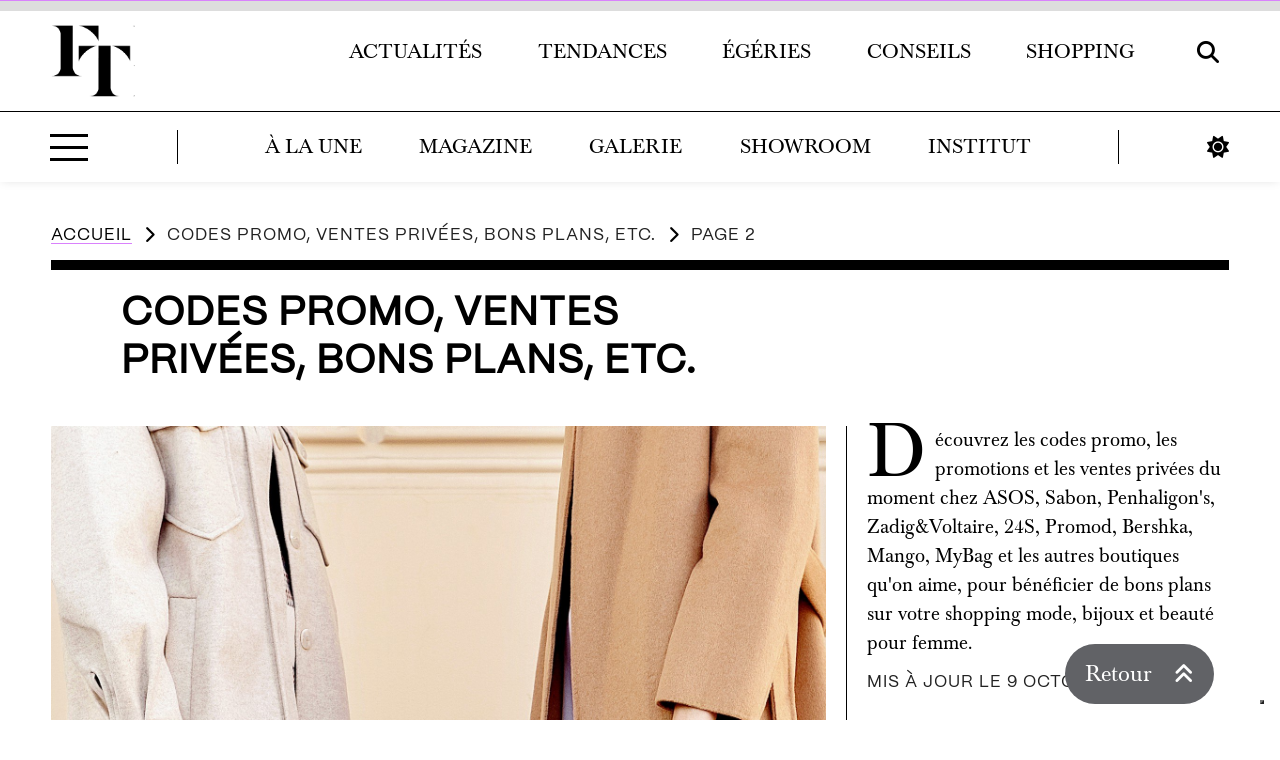

--- FILE ---
content_type: text/html; charset=UTF-8
request_url: https://futurestendances.com/codes-promo/page/2
body_size: 20897
content:
<!DOCTYPE html><html lang="fr-FR"><head ><meta charset="UTF-8"/><meta name="viewport" content="width=device-width,initial-scale=1,minimum-scale=1,maximum-scale=1,user-scalable=no"/><link rel="preconnect" href="https://static.futurestendances.com"/><link rel="dns-prefetch" href="https://static.futurestendances.com"/><link rel="preconnect" href="/assets/fonts/active/font_properties" crossorigin="anonymous"><link rel="preload" type="font/woff2" as="font" href="/assets/fonts/active/font-awesome/css/webfonts/fa-solid-900.woff2" crossorigin="anonymous"><link rel="preload" type="font/woff2" as="font" href="/assets/fonts/active/font_properties/PPMori-Regular.woff2" crossorigin="anonymous"><link rel="preload" type="font/woff2" as="font" href="/assets/fonts/active/font_properties/PPMori-Bold.woff2" crossorigin="anonymous"><link rel="preload" type="font/woff2" as="font" href="/assets/fonts/active/font_properties/Crake-SemiBold.woff2" crossorigin="anonymous"><link rel="preload" type="font/woff2" as="font" href="/assets/fonts/active/font_properties/Baskerville-Regular-webfont.woff2" crossorigin="anonymous"><meta name="google-site-verification" content="YDwJ_vKn1iPpe4ee8cWBfNx9L-VD5JXRy9zcfAAh4XI"/><meta name='robots' content='index, follow, max-image-preview:large, max-snippet:-1, max-video-preview:-1'/>  <title>Codes promo, ventes privées, bons plans, etc. &#8211; Page 2 sur 15 &#8211; Futures Tendances | Webzine</title> <link rel="canonical" href="https://futurestendances.com/codes-promo/page/2"/> <link rel="prev" href="https://futurestendances.com/codes-promo"/> <link rel="next" href="https://futurestendances.com/codes-promo/page/3"/> <meta property="og:locale" content="fr_FR"/> <meta property="og:type" content="website"/> <meta property="og:title" content="Codes promo, ventes privées, bons plans, etc. &#8211; Page 2 sur 15 &#8211; Futures Tendances | Webzine"/> <meta property="og:url" content="https://futurestendances.com/codes-promo"/> <meta property="og:site_name" content="Futures Tendances | Webzine"/> <meta name="twitter:card" content="summary_large_image"/> <meta name="twitter:site" content="@FTendances"/> <script type="application/ld+json" class="yoast-schema-graph">{"@context":"https://schema.org","@graph":[{"@type":"CollectionPage","@id":"https://futurestendances.com/codes-promo","url":"https://futurestendances.com/codes-promo/page/2","name":"Codes promo, ventes privées, bons plans, etc. &#8211; Page 2 sur 15 &#8211; Futures Tendances | Webzine","isPartOf":{"@id":"https://futurestendances.com/#website"},"breadcrumb":{"@id":"https://futurestendances.com/codes-promo/page/2#breadcrumb"},"inLanguage":"fr-FR"},{"@type":"BreadcrumbList","@id":"https://futurestendances.com/codes-promo/page/2#breadcrumb","itemListElement":[{"@type":"ListItem","position":1,"name":"Accueil","item":"https://futurestendances.com/"},{"@type":"ListItem","position":2,"name":"Codes promo, ventes privées, bons plans, etc."}]},{"@type":"WebSite","@id":"https://futurestendances.com/#website","url":"https://futurestendances.com/","name":"Futures Tendances | Webzine","description":"La mode comme un relooking","publisher":{"@id":"https://futurestendances.com/#organization"},"potentialAction":[{"@type":"SearchAction","target":{"@type":"EntryPoint","urlTemplate":"https://futurestendances.com/?s={search_term_string}"},"query-input":{"@type":"PropertyValueSpecification","valueRequired":true,"valueName":"search_term_string"}}],"inLanguage":"fr-FR"},{"@type":"Organization","@id":"https://futurestendances.com/#organization","name":"Futures Tendances | Style","url":"https://futurestendances.com/","logo":{"@type":"ImageObject","inLanguage":"fr-FR","@id":"https://futurestendances.com/#/schema/logo/image/","url":"","contentUrl":"","caption":"Futures Tendances | Style"},"image":{"@id":"https://futurestendances.com/#/schema/logo/image/"},"sameAs":["https://x.com/FTendances","https://www.pinterest.fr/futurestendances/","https://www.youtube.com/@FuturesTendances"]}]}</script> <link rel='dns-prefetch' href='//pagead2.googlesyndication.com'/><link rel="alternate" type="application/rss+xml" title="Futures Tendances | Webzine &raquo; Flux" href="https://futurestendances.com/feed"/><link rel="preload" as="image" href="https://static.futurestendances.com/2025/03/futurestendances-logo.png"/><link rel="preload" as="style" href="https://futurestendances.com/assets/css/mobile_style.css" media="screen and (max-width: 880.9px)"><link rel="preload" as="style" href="https://futurestendances.com/assets/css/tablet_style.css" media="screen and (min-width : 881px) and (max-width: 1220.9px)"><link rel="preload" as="style" href="https://futurestendances.com/assets/css/small-desktop_style.css" media="screen and (min-width : 1221px) and (max-width: 1535.9px)"><link rel="preload" as="style" href="https://futurestendances.com/assets/css/big-desktop_style.css" media="screen and (min-width : 1536px)"><link rel="preload" as="style" href="https://futurestendances.com/assets/css/subsidiaire.css" media="screen"><link rel="preload" as="style" href="https://futurestendances.com/assets/css/minimal-menu.css" media="screen"><link rel="preload" as="style" href="https://futurestendances.com/assets/css/filter_menu.css" media="screen"><link rel="preload" as="style" href="https://futurestendances.com/assets/css/screen.css" media="screen"><link rel="preload" as="style" href="https://futurestendances.com/modules/misc_assets/speed_up/lazycolor.css" media="screen"><style id='wp-img-auto-sizes-contain-inline-css' type='text/css'>img:is([sizes=auto i],[sizes^="auto," i]){contain-intrinsic-size:3000px 1500px}/*# sourceURL=wp-img-auto-sizes-contain-inline-css */</style><style id='wp-emoji-styles-inline-css' type='text/css'> img.wp-smiley, img.emoji { display: inline !important; border: none !important; box-shadow: none !important; height: 1em !important; width: 1em !important; margin: 0 0.07em !important; vertical-align: -0.1em !important; background: none !important; padding: 0 !important; }/*# sourceURL=wp-emoji-styles-inline-css */</style><link rel='stylesheet' id='mobile_style-css' href='https://futurestendances.com/assets/css/mobile_style.css' type='text/css' media='screen and (max-width: 880.9px)'/><link rel='stylesheet' id='tablet_style-css' href='https://futurestendances.com/assets/css/tablet_style.css' type='text/css' media='screen and (min-width : 881px) and (max-width: 1220.9px)'/><link rel='stylesheet' id='small-desktop_style-css' href='https://futurestendances.com/assets/css/small-desktop_style.css' type='text/css' media='screen and (min-width : 1221px) and (max-width: 1535.9px)'/><link rel='stylesheet' id='big-desktop_style-css' href='https://futurestendances.com/assets/css/big-desktop_style.css' type='text/css' media='screen and (min-width : 1536px)'/><link rel='stylesheet' id='subsidiaire-css' href='https://futurestendances.com/assets/css/subsidiaire.css' type='text/css' media='screen'/><link rel='stylesheet' id='minimal_menu-css' href='https://futurestendances.com/assets/css/minimal-menu.css' type='text/css' media='screen'/><link rel='stylesheet' id='filter_menu-css' href='https://futurestendances.com/assets/css/filter_menu.css' type='text/css' media='screen'/><link rel='stylesheet' id='print_css-css' href='https://futurestendances.com/assets/css/print.css' type='text/css' media='print'/><link rel='stylesheet' id='screen_css-css' href='https://futurestendances.com/assets/css/screen.css' type='text/css' media='screen'/><link rel="preload" as="style" onload="this.rel='stylesheet';this.onload='null';" id='font_awesome-css' href='https://futurestendances.com/assets/fonts/active/font-awesome/css/all.min.css' type='text/css' media='screen'/><noscript><link rel='stylesheet' id='font_awesome-css' href='https://futurestendances.com/assets/fonts/active/font-awesome/css/all.min.css' type='text/css' media='screen'/></noscript><link rel='stylesheet' id='lazycolor-css' href='https://futurestendances.com/modules/misc_assets/speed_up/lazycolor.css' type='text/css' media='screen'/><link rel="preload" as="style" onload="this.rel='stylesheet';this.onload='null';" id='concatcss-css' href='https://futurestendances.com/assets/css/external/style.concat.css' type='text/css' media='screen'/><noscript><link rel='stylesheet' id='concatcss-css' href='https://futurestendances.com/assets/css/external/style.concat.css' type='text/css' media='screen'/></noscript><script type="text/javascript" data-script-src-least-priority="https://futurestendances.com/assets/carousel/js/main.js" id="main_carousel_js-js"></script><script type="text/javascript" id="dark_mode-js-before">/* <![CDATA[ */!function(a,b){"object"==typeof exports&&"object"==typeof module?module.exports=b():"function"==typeof define&&define.amd?define("darkmode-js",[],b):"object"==typeof exports?exports["darkmode-js"]=b():a["darkmode-js"]=b()}("undefined"==typeof self?this:self,function(){return function(a){function b(d){if(c[d])return c[d].exports;var e=c[d]={i:d,l:!1,exports:{}};return a[d].call(e.exports,e,e.exports,b),e.l=!0,e.exports}var c={};return b.m=a,b.c=c,b.d=function(a,c,d){b.o(a,c)||Object.defineProperty(a,c,{enumerable:!0,get:d})},b.r=function(a){"undefined"!=typeof Symbol&&Symbol.toStringTag&&Object.defineProperty(a,Symbol.toStringTag,{value:"Module"}),Object.defineProperty(a,"__esModule",{value:!0})},b.t=function(a,c){if(1&c&&(a=b(a)),8&c)return a;if(4&c&&"object"==typeof a&&a&&a.__esModule)return a;var d=Object.create(null);if(b.r(d),Object.defineProperty(d,"default",{enumerable:!0,value:a}),2&c&&"string"!=typeof a)for(var f in a)b.d(d,f,function(b){return a[b]}.bind(null,f));return d},b.n=function(a){var c=a&&a.__esModule?function(){return a.default}:function(){return a};return b.d(c,"a",c),c},b.o=function(a,b){return Object.prototype.hasOwnProperty.call(a,b)},b.p="",b(b.s=0)}([function(a,b,c){"use strict";Object.defineProperty(b,"__esModule",{value:!0}),b.default=void 0;var d=function(a){if(a&&a.__esModule)return a;var b={};if(null!=a)for(var c in a)if(Object.prototype.hasOwnProperty.call(a,c)){var d=Object.defineProperty&&Object.getOwnPropertyDescriptor?Object.getOwnPropertyDescriptor(a,c):{};d.get||d.set?Object.defineProperty(b,c,d):b[c]=a[c]}return b.default=a,b}(c(1)),e=d.default;b.default=e,d.IS_BROWSER&&function(a){a.Darkmode=d.default}(window),a.exports=b.default},function(b,c){"use strict";function d(a,b){for(var c,d=0;d<b.length;d++)c=b[d],c.enumerable=c.enumerable||!1,c.configurable=!0,"value"in c&&(c.writable=!0),Object.defineProperty(a,c.key,c)}Object.defineProperty(c,"__esModule",{value:!0}),c.default=c.IS_BROWSER=void 0;var f="undefined"!=typeof window;c.IS_BROWSER=f;var e=function(){function b(a){if(function(a,b){if(!(a instanceof b))throw new TypeError("Cannot call a class as a function")}(this,b),f){a=Object.assign({},{time:"0.3s",label:"",saveInCookies:!0,autoMatchOsTheme:!0},a);var c="true"===window.localStorage.getItem("darkmode"),d=a.autoMatchOsTheme&&window.matchMedia("(prefers-color-scheme: dark)").matches,e=null===window.localStorage.getItem("darkmode");(!0===c&&a.saveInCookies||e&&d)&&document.documentElement.classList.add("darkmode--activated"),this.addStyle("\n @media screen{\n .darkmode--activated {\n filter: invert(1) ;\n }\n\n .darkmode--activated .site-inner img[src$=\".png\"]:not(.lazyload):not(.transparent) {\n background-color: #fff ;\n }\n\n .darkmode--activated .mpc-post__thumbnail span.colored_filter:after, .darkmode--activated .post-image span.colored_filter:after {\n filter: invert(1) ;\n }\n\n .darkmode--activated div.mpc-post__thumbnail:hover .colored_filter::after, .darkmode--activated a.post-image:hover .colored_filter::after {\n backdrop-filter: grayscale(1) invert(1) contrast(1.2) ;\n }\n\n .darkmode--activated div.mpc-post__thumbnail:focus-within .colored_filter:after, .darkmode--activated a.post-image:focus-within .colored_filter:after {\n backdrop-filter: grayscale(1) contrast(1.2) ;\n }\n\n .darkmode--activated .mpc-post__thumbnail, .darkmode--activated .post-image, .darkmode--activated .diaporama-element, .darkmode--activated .parallax-content, .darkmode--activated embed, .darkmode--activated picture, .darkmode--activated iframe, .darkmode--activated svg, .darkmode--activated .site-container>:not(.site-header_wrapper):not(.site-footer) img:not(.no_dark_mode), .darkmode--activated #iubenda-iframe, .darkmode--activated #iubenda-cs-banner, .darkmode--activated .iubenda-tp-btn, .darkmode--activated .carousel__next, .darkmode--activated .carousel__prev, .darkmode--activated .fancybox__container, .darkmode--activated .carousel__button, .darkmode--activated .site-container iframe, .darkmode--activated .color_palette {\n filter: invert(1) \n }\n }\n\n "),this.saveInCookies=a.saveInCookies,this.time=a.time}}var c,e,g;return c=b,(e=[{key:"addStyle",value:function(a){var b=document.createElement("link");b.setAttribute("rel","stylesheet"),b.setAttribute("type","text/css"),b.setAttribute("href","data:text/css;charset=UTF-8,"+encodeURIComponent(a)),document.head.appendChild(b)}},{key:"toggle",value:function(){if(f){var a=this.layer,b=this.isActivated();document.documentElement.classList.toggle("darkmode--activated"),window.localStorage.setItem("darkmode",!b)}}},{key:"isActivated",value:function(){return f?document.documentElement.classList.contains("darkmode--activated"):null}}])&&d(c.prototype,e),g&&d(c,g),b}();c.default=e}])});const darkmode=new Darkmode;//# sourceURL=dark_mode-js-before/* ]]> */</script><script type="text/javascript" defer="true" async="true" src="https://futurestendances.com/modules/misc_assets/speed_up/lazy_script_concat_js.js" id="lazy_concat_js-js"></script><link rel="https://api.w.org/" href="https://futurestendances.com/wp-json/"/><link rel="EditURI" type="application/rsd+xml" title="RSD" href="https://futurestendances.com/xmlrpc.php?rsd"/><script type="text/javascript"> var _iub = _iub || []; _iub.csConfiguration = {"askConsentAtCookiePolicyUpdate":true,"cookiePolicyInOtherWindow":true,"enableTcf":true,"googleAdditionalConsentMode":true,"lang":"fr","perPurposeConsent":true,"siteId":2659623,"tcfPurposes":{"2":"consent_only","7":"consent_only","8":"consent_only","9":"consent_only","10":"consent_only"},"cookiePolicyId":93217380,"i18n":{"fr":{"banner":{"accept_button_caption":"J’accepte","reject_button_caption":"Non merci, peut-être plus tard"}}},"banner":{"acceptButtonDisplay":true,"backgroundOverlay":true,"closeButtonRejects":true,"customizeButtonDisplay":true,"explicitWithdrawal":true,"listPurposes":true,"logo":"https://static.futurestendances.com/2025/03/futures-tedances-logo-footer1.png","position":"float-top-center","rejectButtonColor":"#0073CE00","rejectButtonDisplay":true}}; </script> <script type="text/javascript" src="//cs.iubenda.com/sync/2659623.js"></script> <script type="text/javascript" src="//cdn.iubenda.com/cs/tcf/stub-v2.js"></script> <script type="text/javascript" src="//cdn.iubenda.com/cs/tcf/safe-tcf-v2.js"></script> <script type="text/javascript" src="//cdn.iubenda.com/cs/iubenda_cs.js" charset="UTF-8" async></script><style type="text/css">.site-title a { background: url(https://static.futurestendances.com/2025/03/futurestendances-logo.png) no-repeat !important; }</style> <noscript><style>.woocommerce-product-gallery{ opacity: 1 !important; }</style></noscript> <link rel="icon" href="https://static.futurestendances.com/2021/08/cropped-0-g5107-32x32.png" sizes="32x32"/><link rel="icon" href="https://static.futurestendances.com/2021/08/cropped-0-g5107-192x192.png" sizes="192x192"/><link rel="apple-touch-icon" href="https://static.futurestendances.com/2021/08/cropped-0-g5107-180x180.png"/><meta name="msapplication-TileImage" content="https://static.futurestendances.com/2021/08/cropped-0-g5107-270x270.png"/><style>#mlb2-3582460.ml-form-embedContainer .ml-form-embedWrapper .ml-form-embedBody, #mlb2-3582460.ml-form-embedContainer .ml-form-embedWrapper .ml-form-successBody,#mlb2-3582458.ml-form-embedContainer .ml-form-embedWrapper .ml-form-embedBody, #mlb2-3582458.ml-form-embedContainer .ml-form-embedWrapper .ml-form-successBody{padding:0!important}</style><link rel="preload" href="https://futurestendances.com/modules/misc_assets/speed_up/lazy_script_concat_js.js" as="script"><script async src="https://www.googletagmanager.com/gtag/js?id=G-BNVNH73H2Y"></script><script> window.dataLayer = window.dataLayer || []; function gtag(){dataLayer.push(arguments);} gtag('js', new Date()); gtag('config', 'G-BNVNH73H2Y');</script><script> (function () { function initTracking() { var _paq = window._paq = window._paq || []; _paq.push(['trackPageView']); _paq.push(['enableLinkTracking']); _paq.push(['alwaysUseSendBeacon']); _paq.push(['setTrackerUrl', "\/\/futurestendances.com\/modules\/matomo\/app\/matomo.php"]); _paq.push(['setSiteId', '1']); var d=document, g=d.createElement('script'), s=d.getElementsByTagName('script')[0]; g.type='text/javascript'; g.async=true; g.src="\/\/static.futurestendances.com\/matomo\/matomo.js"; s.parentNode.insertBefore(g,s); } if (document.prerendering) { document.addEventListener('prerenderingchange', initTracking, {once: true}); } else { initTracking(); } })(); </script>  <noscript><p><img referrerpolicy="no-referrer-when-downgrade" src="//futurestendances.com/modules/matomo/app/matomo.php?idsite=1&rec=1" style="border:0;" alt=""/></p></noscript><link rel="preload" as="style" onload="this.rel='stylesheet';this.onload='null';" id='wc-blocks-style-css' href='https://futurestendances.com/modules/woocommerce/assets/client/blocks/wc-blocks.css' type='text/css' media='all' />
<noscript><link rel='stylesheet' id='wc-blocks-style-css' href='https://futurestendances.com/modules/woocommerce/assets/client/blocks/wc-blocks.css' type='text/css' media='all' />
</noscript><style id='global-styles-inline-css' type='text/css'>
:root{--wp--preset--aspect-ratio--square: 1;--wp--preset--aspect-ratio--4-3: 4/3;--wp--preset--aspect-ratio--3-4: 3/4;--wp--preset--aspect-ratio--3-2: 3/2;--wp--preset--aspect-ratio--2-3: 2/3;--wp--preset--aspect-ratio--16-9: 16/9;--wp--preset--aspect-ratio--9-16: 9/16;--wp--preset--color--black: #000000;--wp--preset--color--cyan-bluish-gray: #abb8c3;--wp--preset--color--white: #ffffff;--wp--preset--color--pale-pink: #f78da7;--wp--preset--color--vivid-red: #cf2e2e;--wp--preset--color--luminous-vivid-orange: #ff6900;--wp--preset--color--luminous-vivid-amber: #fcb900;--wp--preset--color--light-green-cyan: #7bdcb5;--wp--preset--color--vivid-green-cyan: #00d084;--wp--preset--color--pale-cyan-blue: #8ed1fc;--wp--preset--color--vivid-cyan-blue: #0693e3;--wp--preset--color--vivid-purple: #9b51e0;--wp--preset--gradient--vivid-cyan-blue-to-vivid-purple: linear-gradient(135deg,rgb(6,147,227) 0%,rgb(155,81,224) 100%);--wp--preset--gradient--light-green-cyan-to-vivid-green-cyan: linear-gradient(135deg,rgb(122,220,180) 0%,rgb(0,208,130) 100%);--wp--preset--gradient--luminous-vivid-amber-to-luminous-vivid-orange: linear-gradient(135deg,rgb(252,185,0) 0%,rgb(255,105,0) 100%);--wp--preset--gradient--luminous-vivid-orange-to-vivid-red: linear-gradient(135deg,rgb(255,105,0) 0%,rgb(207,46,46) 100%);--wp--preset--gradient--very-light-gray-to-cyan-bluish-gray: linear-gradient(135deg,rgb(238,238,238) 0%,rgb(169,184,195) 100%);--wp--preset--gradient--cool-to-warm-spectrum: linear-gradient(135deg,rgb(74,234,220) 0%,rgb(151,120,209) 20%,rgb(207,42,186) 40%,rgb(238,44,130) 60%,rgb(251,105,98) 80%,rgb(254,248,76) 100%);--wp--preset--gradient--blush-light-purple: linear-gradient(135deg,rgb(255,206,236) 0%,rgb(152,150,240) 100%);--wp--preset--gradient--blush-bordeaux: linear-gradient(135deg,rgb(254,205,165) 0%,rgb(254,45,45) 50%,rgb(107,0,62) 100%);--wp--preset--gradient--luminous-dusk: linear-gradient(135deg,rgb(255,203,112) 0%,rgb(199,81,192) 50%,rgb(65,88,208) 100%);--wp--preset--gradient--pale-ocean: linear-gradient(135deg,rgb(255,245,203) 0%,rgb(182,227,212) 50%,rgb(51,167,181) 100%);--wp--preset--gradient--electric-grass: linear-gradient(135deg,rgb(202,248,128) 0%,rgb(113,206,126) 100%);--wp--preset--gradient--midnight: linear-gradient(135deg,rgb(2,3,129) 0%,rgb(40,116,252) 100%);--wp--preset--font-size--small: 13px;--wp--preset--font-size--medium: 20px;--wp--preset--font-size--large: 36px;--wp--preset--font-size--x-large: 42px;--wp--preset--spacing--20: 0.44rem;--wp--preset--spacing--30: 0.67rem;--wp--preset--spacing--40: 1rem;--wp--preset--spacing--50: 1.5rem;--wp--preset--spacing--60: 2.25rem;--wp--preset--spacing--70: 3.38rem;--wp--preset--spacing--80: 5.06rem;--wp--preset--shadow--natural: 6px 6px 9px rgba(0, 0, 0, 0.2);--wp--preset--shadow--deep: 12px 12px 50px rgba(0, 0, 0, 0.4);--wp--preset--shadow--sharp: 6px 6px 0px rgba(0, 0, 0, 0.2);--wp--preset--shadow--outlined: 6px 6px 0px -3px rgb(255, 255, 255), 6px 6px rgb(0, 0, 0);--wp--preset--shadow--crisp: 6px 6px 0px rgb(0, 0, 0);}:where(.is-layout-flex){gap: 0.5em;}:where(.is-layout-grid){gap: 0.5em;}body .is-layout-flex{display: flex;}.is-layout-flex{flex-wrap: wrap;align-items: center;}.is-layout-flex > :is(*, div){margin: 0;}body .is-layout-grid{display: grid;}.is-layout-grid > :is(*, div){margin: 0;}:where(.wp-block-columns.is-layout-flex){gap: 2em;}:where(.wp-block-columns.is-layout-grid){gap: 2em;}:where(.wp-block-post-template.is-layout-flex){gap: 1.25em;}:where(.wp-block-post-template.is-layout-grid){gap: 1.25em;}.has-black-color{color: var(--wp--preset--color--black) !important;}.has-cyan-bluish-gray-color{color: var(--wp--preset--color--cyan-bluish-gray) !important;}.has-white-color{color: var(--wp--preset--color--white) !important;}.has-pale-pink-color{color: var(--wp--preset--color--pale-pink) !important;}.has-vivid-red-color{color: var(--wp--preset--color--vivid-red) !important;}.has-luminous-vivid-orange-color{color: var(--wp--preset--color--luminous-vivid-orange) !important;}.has-luminous-vivid-amber-color{color: var(--wp--preset--color--luminous-vivid-amber) !important;}.has-light-green-cyan-color{color: var(--wp--preset--color--light-green-cyan) !important;}.has-vivid-green-cyan-color{color: var(--wp--preset--color--vivid-green-cyan) !important;}.has-pale-cyan-blue-color{color: var(--wp--preset--color--pale-cyan-blue) !important;}.has-vivid-cyan-blue-color{color: var(--wp--preset--color--vivid-cyan-blue) !important;}.has-vivid-purple-color{color: var(--wp--preset--color--vivid-purple) !important;}.has-black-background-color{background-color: var(--wp--preset--color--black) !important;}.has-cyan-bluish-gray-background-color{background-color: var(--wp--preset--color--cyan-bluish-gray) !important;}.has-white-background-color{background-color: var(--wp--preset--color--white) !important;}.has-pale-pink-background-color{background-color: var(--wp--preset--color--pale-pink) !important;}.has-vivid-red-background-color{background-color: var(--wp--preset--color--vivid-red) !important;}.has-luminous-vivid-orange-background-color{background-color: var(--wp--preset--color--luminous-vivid-orange) !important;}.has-luminous-vivid-amber-background-color{background-color: var(--wp--preset--color--luminous-vivid-amber) !important;}.has-light-green-cyan-background-color{background-color: var(--wp--preset--color--light-green-cyan) !important;}.has-vivid-green-cyan-background-color{background-color: var(--wp--preset--color--vivid-green-cyan) !important;}.has-pale-cyan-blue-background-color{background-color: var(--wp--preset--color--pale-cyan-blue) !important;}.has-vivid-cyan-blue-background-color{background-color: var(--wp--preset--color--vivid-cyan-blue) !important;}.has-vivid-purple-background-color{background-color: var(--wp--preset--color--vivid-purple) !important;}.has-black-border-color{border-color: var(--wp--preset--color--black) !important;}.has-cyan-bluish-gray-border-color{border-color: var(--wp--preset--color--cyan-bluish-gray) !important;}.has-white-border-color{border-color: var(--wp--preset--color--white) !important;}.has-pale-pink-border-color{border-color: var(--wp--preset--color--pale-pink) !important;}.has-vivid-red-border-color{border-color: var(--wp--preset--color--vivid-red) !important;}.has-luminous-vivid-orange-border-color{border-color: var(--wp--preset--color--luminous-vivid-orange) !important;}.has-luminous-vivid-amber-border-color{border-color: var(--wp--preset--color--luminous-vivid-amber) !important;}.has-light-green-cyan-border-color{border-color: var(--wp--preset--color--light-green-cyan) !important;}.has-vivid-green-cyan-border-color{border-color: var(--wp--preset--color--vivid-green-cyan) !important;}.has-pale-cyan-blue-border-color{border-color: var(--wp--preset--color--pale-cyan-blue) !important;}.has-vivid-cyan-blue-border-color{border-color: var(--wp--preset--color--vivid-cyan-blue) !important;}.has-vivid-purple-border-color{border-color: var(--wp--preset--color--vivid-purple) !important;}.has-vivid-cyan-blue-to-vivid-purple-gradient-background{background: var(--wp--preset--gradient--vivid-cyan-blue-to-vivid-purple) !important;}.has-light-green-cyan-to-vivid-green-cyan-gradient-background{background: var(--wp--preset--gradient--light-green-cyan-to-vivid-green-cyan) !important;}.has-luminous-vivid-amber-to-luminous-vivid-orange-gradient-background{background: var(--wp--preset--gradient--luminous-vivid-amber-to-luminous-vivid-orange) !important;}.has-luminous-vivid-orange-to-vivid-red-gradient-background{background: var(--wp--preset--gradient--luminous-vivid-orange-to-vivid-red) !important;}.has-very-light-gray-to-cyan-bluish-gray-gradient-background{background: var(--wp--preset--gradient--very-light-gray-to-cyan-bluish-gray) !important;}.has-cool-to-warm-spectrum-gradient-background{background: var(--wp--preset--gradient--cool-to-warm-spectrum) !important;}.has-blush-light-purple-gradient-background{background: var(--wp--preset--gradient--blush-light-purple) !important;}.has-blush-bordeaux-gradient-background{background: var(--wp--preset--gradient--blush-bordeaux) !important;}.has-luminous-dusk-gradient-background{background: var(--wp--preset--gradient--luminous-dusk) !important;}.has-pale-ocean-gradient-background{background: var(--wp--preset--gradient--pale-ocean) !important;}.has-electric-grass-gradient-background{background: var(--wp--preset--gradient--electric-grass) !important;}.has-midnight-gradient-background{background: var(--wp--preset--gradient--midnight) !important;}.has-small-font-size{font-size: var(--wp--preset--font-size--small) !important;}.has-medium-font-size{font-size: var(--wp--preset--font-size--medium) !important;}.has-large-font-size{font-size: var(--wp--preset--font-size--large) !important;}.has-x-large-font-size{font-size: var(--wp--preset--font-size--x-large) !important;}
/*# sourceURL=global-styles-inline-css */
</style>
</head><body class="archive paged post-type-archive post-type-archive-code-promo paged-2 post-type-paged-2 wp-theme-genesis wp-child-theme-workstation-pro theme-genesis woocommerce-no-js custom-header header-image header-full-width content-sidebar genesis-breadcrumbs-visible"><div class="site-container"><div class="minimal-menu-button_wrapper"><label class="minimal-menu-button hide_on_desktop menu_button_mobile" for="mobile-nav">Menu</label></div> <input class="minimal-menu-button" type="checkbox" id="mobile-nav" name="mobile-nav"><div class="minimal_menu_wrapper"><label class="minimal-menu-button minimal-menu-close" for="mobile-nav">Menu</label><div style="height:60px" class="wp-block-spacer"></div><div class="menu-logo_wrapper aligncenter" style="padding:0 4%;margin-bottom:20px"><a class="menu-back-home display_block" href="/"><img src="https://static.futurestendances.com/2025/03/futurestendances-logo.png" height="1658" width="480" alt="Logo Menu Futures Tendances" class="skip-lazy no_dark_mode"></a></div><div id="responsive_menu_social_wrapper" style="padding:4%"> <div id="responsive_menu_social"> <div class="align-items_center"><a href="#" id="dark_mode_button_2"><span><i class="fas fa-sun fa"></i></span></a></div> <div><span class="boutiques_responsive_menu_separator"></span></div> <div class="align-items_center"><a href="https://www.pinterest.com/futurestendances/" aria-label="Pinterest"><i class="fab fa-pinterest-p class_icon"></i></a></div> <div class="align-items_center"><a href="https://x.com/FTendances" aria-label="X-Twitter"><i class="fab fa-x-twitter class_icon"></i></a></div> <div class="align-items_center"><a href="https://www.youtube.com/@FuturesTendances" aria-label="YouTube"><i class="fab fa-youtube class_icon"></i></a></div> <div class="align-items_center"><a href="https://www.tiktok.com/@futurestendances" aria-label="Tik Tok"><i class="fab fa-tiktok class_icon"></i></a></div> <div class="align-items_center"><a href="https://futurestendances.com/contact" aria-label="Mail"><i class="fas fa-envelope-open-text class_icon"></i></a></div> <div class="align-items_center"><a href="/feed" aria-label="RSS"><i class="fas fa-rss class_icon"></i></a></div> </div> </div><div style="padding-top:0!important;max-width:calc(100% - 4%);line-height:0;padding-left:4%" class="margin-top_30"><div><div class="clearfix CTA_menu max-width_200"><div class="margin-bottom_30"><a href="https://futurestendances.com/campagnes" style="display:block!important;margin:auto" class="no_decoration image_CTA_menu display_block link_img_wrapper"><span class="lazy_image_wrapper lazyspinner"><img src="" width="300" height="450" alt="boutiques recommand&eacute;s" class="lazycolor lazyload" style="margin:auto" data-src="https://static.futurestendances.com/2023/04/index1_2.png" data-srcset="" data-sizes="" ></span><noscript><img src="https://static.futurestendances.com/2023/04/index1_2.png" alt="boutiques recommand&eacute;s" height="450" width="300" style="margin:auto"></noscript><span class="colored_filter"></span></a></div><div class="margin-bottom_30"><h5 style="margin-bottom:20px">D&eacute;couvrir les boutiques</h5><a href="https://futurestendances.com/campagnes" class="btn">Voir plus</a></div></div><div style="height:var(--screen-spacer)" class="hide_on_tablet hide_on_desktop"></div><h4>Explorer le site</h4></div><div style="height:var(--screen-spacer)"></div></div><div class="minimal-menu clr-black"><ul id="menu-responsive-menu" class="menu"><li id="menu-item-46571" class="menu-item menu-item-type-post_type menu-item-object-page menu-item-home menu-item-46571"><a href="https://futurestendances.com/">&Agrave; la Une</a></li><li id="menu-item-46553" class="menu-item menu-item-type-custom menu-item-object-custom menu-item-46553"><a href="https://futurestendances.com/articles">Magazine</a></li><li id="menu-item-35302" class="menu-item menu-item-type-post_type_archive menu-item-object-galerie menu-item-35302"><a href="https://futurestendances.com/galerie">Galerie</a></li><li id="menu-item-35295" class="menu-item menu-item-type-post_type menu-item-object-page menu-item-35295"><a href="https://futurestendances.com/showroom">Showroom</a></li><li id="menu-item-66234" class="menu-item menu-item-type-custom menu-item-object-custom menu-item-66234"><a href="http://subscribepage.io/votre-mode-par-e-mail">Institut</a></li><li id="menu-item-52626" class="menu-item menu-item-type-post_type menu-item-object-page menu-item-52626"><a href="https://futurestendances.com/actualites">Actualit&eacute;s</a></li><li id="menu-item-35289" class="menu-item menu-item-type-taxonomy menu-item-object-category menu-item-has-children menu-item-35289"><a href="https://futurestendances.com/categorie/tendances">Tendances</a><label style="text-indent: -9999px;position:absolute" for="show-submenu-35289">Option-35289</label><input class="show-submenu" type="radio" name="submenu" id="show-submenu-35289"><ul class="sub-menu"> <li id="menu-item-35294" class="menu-item menu-item-type-taxonomy menu-item-object-category menu-item-35294"><a href="https://futurestendances.com/categorie/tendances/vetement">Top V&ecirc;tements</a></li> <li id="menu-item-35290" class="menu-item menu-item-type-taxonomy menu-item-object-category menu-item-35290"><a href="https://futurestendances.com/categorie/tendances/accessoire">Top Accessoires</a></li> <li id="menu-item-35291" class="menu-item menu-item-type-taxonomy menu-item-object-category menu-item-35291"><a href="https://futurestendances.com/categorie/tendances/beaute">Top Beaut&eacute;</a></li> <li id="menu-item-35292" class="menu-item menu-item-type-taxonomy menu-item-object-category menu-item-35292"><a href="https://futurestendances.com/categorie/tendances/couleur">Top Couleurs</a></li></ul></li><li id="menu-item-35277" class="menu-item menu-item-type-taxonomy menu-item-object-category menu-item-has-children menu-item-35277"><a href="https://futurestendances.com/categorie/egeries">&Eacute;g&eacute;ries</a><label style="text-indent: -9999px;position:absolute" for="show-submenu-35277">Option-35277</label><input class="show-submenu" type="radio" name="submenu" id="show-submenu-35277"><ul class="sub-menu"> <li id="menu-item-35281" class="menu-item menu-item-type-taxonomy menu-item-object-category menu-item-35281"><a href="https://futurestendances.com/categorie/egeries/radar-mode">Radar Mode</a></li> <li id="menu-item-58915" class="menu-item menu-item-type-taxonomy menu-item-object-category menu-item-58915"><a href="https://futurestendances.com/categorie/egeries/defiles">D&eacute;fil&eacute;s</a></li> <li id="menu-item-35278" class="menu-item menu-item-type-taxonomy menu-item-object-category menu-item-35278"><a href="https://futurestendances.com/categorie/egeries/portraits">Portraits</a></li> <li id="menu-item-35282" class="menu-item menu-item-type-taxonomy menu-item-object-category menu-item-35282"><a href="https://futurestendances.com/categorie/egeries/retrospectives">R&eacute;trospectives</a></li></ul></li><li id="menu-item-35271" class="menu-item menu-item-type-taxonomy menu-item-object-category menu-item-has-children menu-item-35271"><a href="https://futurestendances.com/categorie/conseils">Conseils</a><label style="text-indent: -9999px;position:absolute" for="show-submenu-35271">Option-35271</label><input class="show-submenu" type="radio" name="submenu" id="show-submenu-35271"><ul class="sub-menu"> <li id="menu-item-35274" class="menu-item menu-item-type-taxonomy menu-item-object-category menu-item-35274"><a href="https://futurestendances.com/categorie/conseils/bon-gout">Bon Go&ucirc;t</a></li> <li id="menu-item-35275" class="menu-item menu-item-type-taxonomy menu-item-object-category menu-item-35275"><a href="https://futurestendances.com/categorie/conseils/tutoriels">Tutoriels</a></li> <li id="menu-item-35272" class="menu-item menu-item-type-taxonomy menu-item-object-category menu-item-35272"><a href="https://futurestendances.com/categorie/conseils/astuces">Astuces</a></li> <li id="menu-item-35276" class="menu-item menu-item-type-taxonomy menu-item-object-category menu-item-35276"><a href="https://futurestendances.com/categorie/conseils/particularites">Particularit&eacute;s</a></li></ul></li><li id="menu-item-35283" class="menu-item menu-item-type-taxonomy menu-item-object-category menu-item-has-children menu-item-35283"><a href="https://futurestendances.com/categorie/shopping">Shopping</a><label style="text-indent: -9999px;position:absolute" for="show-submenu-35283">Option-35283</label><input class="show-submenu" type="radio" name="submenu" id="show-submenu-35283"><ul class="sub-menu"> <li id="menu-item-35284" class="menu-item menu-item-type-taxonomy menu-item-object-category menu-item-35284"><a href="https://futurestendances.com/categorie/shopping/essentiels">Essentiels</a></li> <li id="menu-item-35286" class="menu-item menu-item-type-taxonomy menu-item-object-category menu-item-35286"><a href="https://futurestendances.com/categorie/shopping/signature">Signature</a></li> <li id="menu-item-35288" class="menu-item menu-item-type-taxonomy menu-item-object-category menu-item-35288"><a href="https://futurestendances.com/categorie/shopping/top-mode">Coups de c&oelig;ur</a></li> <li id="menu-item-35285" class="menu-item menu-item-type-taxonomy menu-item-object-category menu-item-35285"><a href="https://futurestendances.com/categorie/shopping/exclusivites">Exclusivit&eacute;s</a></li></ul></li><li id="menu-item-56318" class="menu-item menu-item-type-custom menu-item-object-custom menu-item-56318"><a href="https://futurestendances.com/campagnes">Campagnes</a></li><li id="menu-item-60265" class="menu-item menu-item-type-post_type_archive menu-item-object-modele menu-item-60265"><a href="https://futurestendances.com/recommandations-produits">Nouveaux produits</a></li><li id="menu-item-53795" class="menu-item menu-item-type-post_type_archive menu-item-object-code-promo current-menu-item menu-item-53795"><a href="https://futurestendances.com/codes-promo" aria-current="page">Codes Promo</a></li><li id="menu-item-35297" class="menu-item menu-item-type-post_type menu-item-object-page menu-item-35297"><a href="https://futurestendances.com/recherche">Recherche</a></li><li id="menu-item-38085" class="menu-item menu-item-type-post_type menu-item-object-page menu-item-38085"><a href="https://futurestendances.com/newsletter">S&rsquo;Abonner</a></li><li id="menu-item-35296" class="menu-item menu-item-type-post_type menu-item-object-page menu-item-35296"><a href="https://futurestendances.com/contact">Contact</a></li></ul></div></div><div class="site-header_wrapper"><header class="site-header"><div class="top_bar_decoration"><span class="hide_on_mobile"></span></div><div class="header-wrapper"><div class="wrap"><div class="title-area"><div class="header-image"><a href="/"><img src="https://static.futurestendances.com/2025/03/futurestendances-logo.png" class="skip-lazy" width="2000" height="418" alt="Logo Futures Tendances" id="header-image-logo"></a></div><p class="site-description">La mode comme un relooking</p></div><nav class="nav-primary" aria-label="Principal"><ul id="menu-mini-primary" class="menu genesis-nav-menu menu-primary js-superfish"><li id="menu-item-52627" class="menu-item menu-item-type-post_type menu-item-object-page menu-item-52627"><a href="https://futurestendances.com/actualites"><span>Actualit&eacute;s</span></a></li><li id="menu-item-40561" class="menu-item menu-item-type-taxonomy menu-item-object-category menu-item-40561"><a href="https://futurestendances.com/categorie/tendances"><span>Tendances</span></a></li><li id="menu-item-40562" class="menu-item menu-item-type-taxonomy menu-item-object-category menu-item-40562"><a href="https://futurestendances.com/categorie/egeries"><span>&Eacute;g&eacute;ries</span></a></li><li id="menu-item-40563" class="menu-item menu-item-type-taxonomy menu-item-object-category menu-item-40563"><a href="https://futurestendances.com/categorie/conseils"><span>Conseils</span></a></li><li id="menu-item-40560" class="menu-item menu-item-type-taxonomy menu-item-object-category menu-item-40560"><a href="https://futurestendances.com/categorie/shopping"><span>Shopping</span></a></li><li class="menu-item"> <a href="/recherche"> <i class="fas fa-search fa"></i> </a> </li></ul></nav></div><nav class="nav-secondary" aria-label="Secondaire"><ul id="menu-before-header" class="menu genesis-nav-menu menu-secondary js-superfish"><li class="right-logo-bottom menu-hamburger menu-item"><label class="minimal-menu-button" for="mobile-nav">Menu</label></li><li class="menu-item separator_wrapper additional_item"><span class="menu_separator"></span></li><li class="menu-item menu-item-initial-menu"><ul class="initial-menu"><li id="menu-item-66248" class="initial-menu-item menu-item menu-item-type-post_type menu-item-object-page menu-item-home menu-item-66248"><a href="https://futurestendances.com/"><span>&Agrave; la Une</span></a></li><li id="menu-item-46485" class="initial-menu-item menu-item menu-item-type-custom menu-item-object-custom menu-item-46485"><a href="https://futurestendances.com/articles"><span>Magazine</span></a></li><li id="menu-item-45800" class="initial-menu-item menu-item menu-item-type-post_type_archive menu-item-object-galerie menu-item-45800"><a href="https://futurestendances.com/galerie"><span>Galerie</span></a></li><li id="menu-item-40573" class="initial-menu-item menu-item menu-item-type-post_type menu-item-object-page menu-item-40573"><a href="https://futurestendances.com/showroom"><span>Showroom</span></a></li><li id="menu-item-66233" class="initial-menu-item menu-item menu-item-type-custom menu-item-object-custom menu-item-66233"><a href="https://institut.futurestendances.com/votre-mode-par-e-mail"><span>Institut</span></a></li></ul></li><li class="menu-item separator_wrapper additional_item"><span class="menu_separator"><li class="menu-connect menu-item additional_item"> <a href="#" id="dark_mode_button_1"> <span> <i class="fas fa-sun fa"></i> </span> </a> </li><li class="menu-item big_screen separator_wrapper"><span class="menu_separator"></span></li><li class="menu-item social-item additional_item"><div class="social_links"> <div><a href="https://www.pinterest.com/futurestendances/" aria-label="Pinterest"><i class="fab fa-pinterest-p class_icon"></i></a></div> <div><a href="https://x.com/FTendances" aria-label="X-Twitter"><i class="fab fa-x-twitter class_icon"></i></a></div> <div><a href="https://www.youtube.com/@FuturesTendances" aria-label="YouTube"><i class="fab fa-youtube class_icon"></i></a></div> <div><a href="https://www.tiktok.com/@futurestendances" aria-label="Tik Tok"><i class="fab fa-tiktok class_icon"></i></a></div> <div><a href="https://futurestendances.com/contact" aria-label="Mail"><i class="fas fa-envelope-open-text class_icon"></i></a></div> <div><a href="/feed" aria-label="RSS"><i class="fas fa-rss class_icon"></i></a></div> </div></li></span></li></ul></nav></div></header></div><div class="after-header"><div class="wrap"><div class="breadcrumb"><span class="breadcrumb-entity"><span class="breadcrumb-link-wrap"><a class="breadcrumb-link" href="https://futurestendances.com/"><span class="breadcrumb-link-text-wrap">Accueil</span></a><meta></span><span class="search_lisibility" style="display:none">&nbsp;</span><span class="icon_sep_wrapper"><i class="icon_sep"></i></span></span><span class="breadcrumb-entity"><span class="breadcrumb-link-wrap"><span class="breadcrumb-link-page">Codes promo, ventes priv&eacute;es, bons plans, etc.</span></span><span class="search_lisibility" style="display:none">&nbsp;</span><span class="icon_sep_wrapper"><i class="icon_sep"></i></span><span class="breadcrumb-link-wrap">Page 2</span></span></div><div class="archive-description cpt-archive-description"><h1 class="archive-title">Codes promo, ventes priv&eacute;es, bons plans, etc.</h1></div></div></div><div class="site-inner"> <div class="wp-block-columns columns_2 uneven_2-1"> <div class="wp-block-column margin-bottom_60"> <figure class="wp-block-image size-large margin-bottom_"> <a href="https://static.futurestendances.com/2020/11/0-shutterstock_1827557567.jpg" class="display_block link_img_wrapper"><span class="lazy_image_wrapper lazyspinner"> <img width="1650" height="2475" src="" alt="Jusqu&rsquo;&agrave; 40% de r&eacute;duction !" data-src="https://static.futurestendances.com/2020/11/0-shutterstock_1827557567.jpg" data-srcset="" data-sizes="" class="lazycolor lazyload"></span><noscript><img src="https://static.futurestendances.com/2020/11/0-shutterstock_1827557567.jpg" alt="Jusqu&rsquo;&agrave; 40% de r&eacute;duction !" height="2475" width="1650" ></noscript> <span class="bw_filter"></span></a> </figure> </div> <div class="wp-block-column margin-bottom_60"> <div class="wp-block-group sticky"> <div class="wp-block-group__inner-container"><span class="giant-letter_2">D</span>&eacute;couvrez les codes promo, les promotions et les ventes priv&eacute;es du moment chez ASOS, Sabon, Penhaligon's, Zadig&amp;Voltaire, 24S, Promod, Bershka, Mango, MyBag et les autres boutiques qu'on aime, pour b&eacute;n&eacute;ficier de bons plans sur votre shopping mode, bijoux et beaut&eacute; pour femme. <div style="height:10px" aria-hidden="true" class="wp-block-spacer"></div> <div class="wp-block-group in-page_date entry-meta"> <div class="wp-block-group__inner-container"> <time class="entry-modified-time">Mis &agrave; jour le 9 octobre 2025</time> </div> </div> </div> </div> </div> </div> <label id="filters_label" for="open-filters"><i class="fas fa-sliders class_icon margin-right_30"></i>Filtrer les r&eacute;sultats</label> <input class="display_none" type="checkbox" id="open-filters"> <div id="filter_wrapper"> <div style="height:60px" class="wp-block-spacer"></div> <div id="boutique-filters"> <div class="filter" data-filter="58-facettes"> <p> <label for="pointer-box-58-facettes" class="pointer-box-label "> <input type="checkbox" class="pointer-box pointer-box-58-facettes" id="pointer-box-58-facettes"> <span>58 Facettes</span></label> </p> </div> <div class="filter" data-filter="adidas"> <p> <label for="pointer-box-adidas" class="pointer-box-label "> <input type="checkbox" class="pointer-box pointer-box-adidas" id="pointer-box-adidas"> <span>Adidas</span></label> </p> </div> <div class="filter" data-filter="agapee"> <p> <label for="pointer-box-agapee" class="pointer-box-label "> <input type="checkbox" class="pointer-box pointer-box-agapee" id="pointer-box-agapee"> <span>Agap&eacute;e</span></label> </p> </div> <div class="filter" data-filter="amazon"> <p> <label for="pointer-box-amazon" class="pointer-box-label "> <input type="checkbox" class="pointer-box pointer-box-amazon" id="pointer-box-amazon"> <span>Amazon</span></label> </p> </div> <div class="filter" data-filter="anita-zaha"> <p> <label for="pointer-box-anita-zaha" class="pointer-box-label "> <input type="checkbox" class="pointer-box pointer-box-anita-zaha" id="pointer-box-anita-zaha"> <span>ANITA &amp; ZAHA</span></label> </p> </div> <div class="filter" data-filter="beauty-bay"> <p> <label for="pointer-box-beauty-bay" class="pointer-box-label "> <input type="checkbox" class="pointer-box pointer-box-beauty-bay" id="pointer-box-beauty-bay"> <span>Beauty Bay</span></label> </p> </div> <div class="filter" data-filter="benefit"> <p> <label for="pointer-box-benefit" class="pointer-box-label "> <input type="checkbox" class="pointer-box pointer-box-benefit" id="pointer-box-benefit"> <span>Benefit</span></label> </p> </div> <div class="filter" data-filter="bessec-chaussures"> <p> <label for="pointer-box-bessec-chaussures" class="pointer-box-label "> <input type="checkbox" class="pointer-box pointer-box-bessec-chaussures" id="pointer-box-bessec-chaussures"> <span>Bessec Chaussures</span></label> </p> </div> <div class="filter" data-filter="blancheporte"> <p> <label for="pointer-box-blancheporte" class="pointer-box-label "> <input type="checkbox" class="pointer-box pointer-box-blancheporte" id="pointer-box-blancheporte"> <span>Blancheporte</span></label> </p> </div> <div class="filter" data-filter="cecil-mode"> <p> <label for="pointer-box-cecil-mode" class="pointer-box-label "> <input type="checkbox" class="pointer-box pointer-box-cecil-mode" id="pointer-box-cecil-mode"> <span>CECIL Mode</span></label> </p> </div> <div class="filter" data-filter="chaussures-fr"> <p> <label for="pointer-box-chaussures-fr" class="pointer-box-label "> <input type="checkbox" class="pointer-box pointer-box-chaussures-fr" id="pointer-box-chaussures-fr"> <span>Chaussures.fr</span></label> </p> </div> <div class="filter" data-filter="claudie-pierlot"> <p> <label for="pointer-box-claudie-pierlot" class="pointer-box-label "> <input type="checkbox" class="pointer-box pointer-box-claudie-pierlot" id="pointer-box-claudie-pierlot"> <span>Claudie Pierlot</span></label> </p> </div> <div class="filter" data-filter="conforama"> <p> <label for="pointer-box-conforama" class="pointer-box-label "> <input type="checkbox" class="pointer-box pointer-box-conforama" id="pointer-box-conforama"> <span>Conforama</span></label> </p> </div> <div class="filter" data-filter="converse"> <p> <label for="pointer-box-converse" class="pointer-box-label "> <input type="checkbox" class="pointer-box pointer-box-converse" id="pointer-box-converse"> <span>Converse</span></label> </p> </div> <div class="filter" data-filter="cronjager"> <p> <label for="pointer-box-cronjager" class="pointer-box-label "> <input type="checkbox" class="pointer-box pointer-box-cronjager" id="pointer-box-cronjager"> <span>Cronjager</span></label> </p> </div> <div class="filter" data-filter="croq-kilos"> <p> <label for="pointer-box-croq-kilos" class="pointer-box-label "> <input type="checkbox" class="pointer-box pointer-box-croq-kilos" id="pointer-box-croq-kilos"> <span>Croq Kilos</span></label> </p> </div> <div class="filter" data-filter="dim"> <p> <label for="pointer-box-dim" class="pointer-box-label "> <input type="checkbox" class="pointer-box pointer-box-dim" id="pointer-box-dim"> <span>DIM</span></label> </p> </div> <div class="filter" data-filter="eram"> <p> <label for="pointer-box-eram" class="pointer-box-label "> <input type="checkbox" class="pointer-box pointer-box-eram" id="pointer-box-eram"> <span>Eram</span></label> </p> </div> <div class="filter" data-filter="erverte-paris"> <p> <label for="pointer-box-erverte-paris" class="pointer-box-label "> <input type="checkbox" class="pointer-box pointer-box-erverte-paris" id="pointer-box-erverte-paris"> <span>Erverte Paris</span></label> </p> </div> <div class="filter" data-filter="etsy"> <p> <label for="pointer-box-etsy" class="pointer-box-label "> <input type="checkbox" class="pointer-box pointer-box-etsy" id="pointer-box-etsy"> <span>Etsy</span></label> </p> </div> <div class="filter" data-filter="fossil"> <p> <label for="pointer-box-fossil" class="pointer-box-label "> <input type="checkbox" class="pointer-box pointer-box-fossil" id="pointer-box-fossil"> <span>Fossil</span></label> </p> </div> <div class="filter" data-filter="france-mineraux"> <p> <label for="pointer-box-france-mineraux" class="pointer-box-label "> <input type="checkbox" class="pointer-box pointer-box-france-mineraux" id="pointer-box-france-mineraux"> <span>France Min&eacute;raux</span></label> </p> </div> <div class="filter" data-filter="fresh"> <p> <label for="pointer-box-fresh" class="pointer-box-label "> <input type="checkbox" class="pointer-box pointer-box-fresh" id="pointer-box-fresh"> <span>Fresh</span></label> </p> </div> <div class="filter" data-filter="fusalp"> <p> <label for="pointer-box-fusalp" class="pointer-box-label "> <input type="checkbox" class="pointer-box pointer-box-fusalp" id="pointer-box-fusalp"> <span>Fusalp</span></label> </p> </div> <div class="filter" data-filter="giglio"> <p> <label for="pointer-box-giglio" class="pointer-box-label "> <input type="checkbox" class="pointer-box pointer-box-giglio" id="pointer-box-giglio"> <span>Giglio</span></label> </p> </div> <div class="filter" data-filter="isabel-marant"> <p> <label for="pointer-box-isabel-marant" class="pointer-box-label "> <input type="checkbox" class="pointer-box pointer-box-isabel-marant" id="pointer-box-isabel-marant"> <span>Isabel Marant</span></label> </p> </div> <div class="filter" data-filter="izac"> <p> <label for="pointer-box-izac" class="pointer-box-label "> <input type="checkbox" class="pointer-box pointer-box-izac" id="pointer-box-izac"> <span>Izac</span></label> </p> </div> <div class="filter" data-filter="jesenslebonheur-fr"> <p> <label for="pointer-box-jesenslebonheur-fr" class="pointer-box-label "> <input type="checkbox" class="pointer-box pointer-box-jesenslebonheur-fr" id="pointer-box-jesenslebonheur-fr"> <span>Jesenslebonheur.fr</span></label> </p> </div> <div class="filter" data-filter="kosmeal"> <p> <label for="pointer-box-kosmeal" class="pointer-box-label "> <input type="checkbox" class="pointer-box pointer-box-kosmeal" id="pointer-box-kosmeal"> <span>Kosm&eacute;al</span></label> </p> </div> <div class="filter" data-filter="atelier-dazur"> <p> <label for="pointer-box-atelier-dazur" class="pointer-box-label "> <input type="checkbox" class="pointer-box pointer-box-atelier-dazur" id="pointer-box-atelier-dazur"> <span>L'Atelier d'Azur</span></label> </p> </div> <div class="filter" data-filter="la-redoute"> <p> <label for="pointer-box-la-redoute" class="pointer-box-label "> <input type="checkbox" class="pointer-box pointer-box-la-redoute" id="pointer-box-la-redoute"> <span>La Redoute</span></label> </p> </div> <div class="filter" data-filter="lacoste"> <p> <label for="pointer-box-lacoste" class="pointer-box-label "> <input type="checkbox" class="pointer-box pointer-box-lacoste" id="pointer-box-lacoste"> <span>Lacoste</span></label> </p> </div> <div class="filter" data-filter="les-georgettes"> <p> <label for="pointer-box-les-georgettes" class="pointer-box-label "> <input type="checkbox" class="pointer-box pointer-box-les-georgettes" id="pointer-box-les-georgettes"> <span>Les Georgettes</span></label> </p> </div> <div class="filter" data-filter="lookfantastic"> <p> <label for="pointer-box-lookfantastic" class="pointer-box-label "> <input type="checkbox" class="pointer-box pointer-box-lookfantastic" id="pointer-box-lookfantastic"> <span>Lookfantastic</span></label> </p> </div> <div class="filter" data-filter="made-in-paradis"> <p> <label for="pointer-box-made-in-paradis" class="pointer-box-label "> <input type="checkbox" class="pointer-box pointer-box-made-in-paradis" id="pointer-box-made-in-paradis"> <span>Made In Paradis</span></label> </p> </div> <div class="filter" data-filter="maje"> <p> <label for="pointer-box-maje" class="pointer-box-label "> <input type="checkbox" class="pointer-box pointer-box-maje" id="pointer-box-maje"> <span>Maje</span></label> </p> </div> <div class="filter" data-filter="mango"> <p> <label for="pointer-box-mango" class="pointer-box-label "> <input type="checkbox" class="pointer-box pointer-box-mango" id="pointer-box-mango"> <span>Mango</span></label> </p> </div> <div class="filter" data-filter="marionnaud"> <p> <label for="pointer-box-marionnaud" class="pointer-box-label "> <input type="checkbox" class="pointer-box pointer-box-marionnaud" id="pointer-box-marionnaud"> <span>Marionnaud</span></label> </p> </div> <div class="filter" data-filter="mim-shoes"> <p> <label for="pointer-box-mim-shoes" class="pointer-box-label "> <input type="checkbox" class="pointer-box pointer-box-mim-shoes" id="pointer-box-mim-shoes"> <span>MIM Shoes</span></label> </p> </div> <div class="filter" data-filter="molly-bracken"> <p> <label for="pointer-box-molly-bracken" class="pointer-box-label "> <input type="checkbox" class="pointer-box pointer-box-molly-bracken" id="pointer-box-molly-bracken"> <span>Molly Bracken</span></label> </p> </div> <div class="filter" data-filter="mon-bien-etre-recompense"> <p> <label for="pointer-box-mon-bien-etre-recompense" class="pointer-box-label "> <input type="checkbox" class="pointer-box pointer-box-mon-bien-etre-recompense" id="pointer-box-mon-bien-etre-recompense"> <span>Mon Bien-&ecirc;tre R&eacute;compens&eacute;</span></label> </p> </div> <div class="filter" data-filter="my-bag"> <p> <label for="pointer-box-my-bag" class="pointer-box-label "> <input type="checkbox" class="pointer-box pointer-box-my-bag" id="pointer-box-my-bag"> <span>MyBag</span></label> </p> </div> <div class="filter" data-filter="new-balance"> <p> <label for="pointer-box-new-balance" class="pointer-box-label "> <input type="checkbox" class="pointer-box pointer-box-new-balance" id="pointer-box-new-balance"> <span>New Balance</span></label> </p> </div> <div class="filter" data-filter="notino"> <p> <label for="pointer-box-notino" class="pointer-box-label "> <input type="checkbox" class="pointer-box pointer-box-notino" id="pointer-box-notino"> <span>Notino</span></label> </p> </div> <div class="filter" data-filter="papique"> <p> <label for="pointer-box-papique" class="pointer-box-label "> <input type="checkbox" class="pointer-box pointer-box-papique" id="pointer-box-papique"> <span>Papique</span></label> </p> </div> <div class="filter" data-filter="petit-bateau"> <p> <label for="pointer-box-petit-bateau" class="pointer-box-label "> <input type="checkbox" class="pointer-box pointer-box-petit-bateau" id="pointer-box-petit-bateau"> <span>Petit Bateau</span></label> </p> </div> <div class="filter" data-filter="playtex"> <p> <label for="pointer-box-playtex" class="pointer-box-label "> <input type="checkbox" class="pointer-box pointer-box-playtex" id="pointer-box-playtex"> <span>Playtex</span></label> </p> </div> <div class="filter" data-filter="rejeanne"> <p> <label for="pointer-box-rejeanne" class="pointer-box-label "> <input type="checkbox" class="pointer-box pointer-box-rejeanne" id="pointer-box-rejeanne"> <span>R&eacute;jeanne</span></label> </p> </div> <div class="filter" data-filter="relais-gourmet"> <p> <label for="pointer-box-relais-gourmet" class="pointer-box-label "> <input type="checkbox" class="pointer-box pointer-box-relais-gourmet" id="pointer-box-relais-gourmet"> <span>Relais Gourmet</span></label> </p> </div> <div class="filter" data-filter="sabon"> <p> <label for="pointer-box-sabon" class="pointer-box-label "> <input type="checkbox" class="pointer-box pointer-box-sabon" id="pointer-box-sabon"> <span>Sabon</span></label> </p> </div> <div class="filter" data-filter="sacha"> <p> <label for="pointer-box-sacha" class="pointer-box-label "> <input type="checkbox" class="pointer-box pointer-box-sacha" id="pointer-box-sacha"> <span>Sacha</span></label> </p> </div> <div class="filter" data-filter="sephora"> <p> <label for="pointer-box-sephora" class="pointer-box-label "> <input type="checkbox" class="pointer-box pointer-box-sephora" id="pointer-box-sephora"> <span>Sephora</span></label> </p> </div> <div class="filter" data-filter="space-nk"> <p> <label for="pointer-box-space-nk" class="pointer-box-label "> <input type="checkbox" class="pointer-box pointer-box-space-nk" id="pointer-box-space-nk"> <span>SPACE NK</span></label> </p> </div> <div class="filter" data-filter="stradivarius"> <p> <label for="pointer-box-stradivarius" class="pointer-box-label "> <input type="checkbox" class="pointer-box pointer-box-stradivarius" id="pointer-box-stradivarius"> <span>Stradivarius</span></label> </p> </div> <div class="filter" data-filter="street-one"> <p> <label for="pointer-box-street-one" class="pointer-box-label "> <input type="checkbox" class="pointer-box pointer-box-street-one" id="pointer-box-street-one"> <span>Street One</span></label> </p> </div> <div class="filter" data-filter="urban-outfitters"> <p> <label for="pointer-box-urban-outfitters" class="pointer-box-label "> <input type="checkbox" class="pointer-box pointer-box-urban-outfitters" id="pointer-box-urban-outfitters"> <span>Urban Outfitters</span></label> </p> </div> <div class="filter" data-filter="zadig-voltaire"> <p> <label for="pointer-box-zadig-voltaire" class="pointer-box-label "> <input type="checkbox" class="pointer-box pointer-box-zadig-voltaire" id="pointer-box-zadig-voltaire"> <span>Zadig&amp;Voltaire</span></label> </p> </div> </div> </div> <div style="height:60px" class="wp-block-spacer"></div> <div class="content-sidebar-wrap"><main class="content"><div class="wp-block-group wp-block-columns_group"><div class="wp-block-group__inner-container"><article class="post-72544 code-promo type-code-promo status-publish category-shopping tag-boutique-cecil-mode entry" aria-label="Jusqu&rsquo;&agrave; 40% de r&eacute;duction !"><div class="entry-content"> <div class="wp-block-group border-block very_light_background_transparent"> <div class="wp-block-group__inner-container"> <div class="wp-block-group"> <div class="wp-block-group__inner-container"> <div class="wp-block-group"> <div class="wp-block-group__inner-container"> <div class="wp-block-group aligncenter"> <div class="wp-block-group__inner-container"> <h6 class="title-meta">Bon Plan chez <a href="https://futurestendances.com/boutique/cecil-mode">CECIL Mode</a></h6> </div> </div> <div class="wp-block-group max-width_200"> <div class="wp-block-group__inner-container aligncenter"> <div style="height:30px" aria-hidden="true" class="wp-block-spacer"></div> <div class="wp-block-group"> <div class="wp-block-group__inner-container"> <div class="wp-block-image no_fitting"> <figure class="aligncenter size-large"><a href="https://www.awin1.com/cread.php?awinmid=13265&amp;awinaffid=512085&amp;ued=https%3A%2F%2Fwww.cecil-mode.fr%2Fc%2Fhommes%2Fvetements-accessoires%2F89842233%2F%3Fsort%3Ddiscount" class="display_block link_img_wrapper"><span class="lazy_image_wrapper lazyspinner"><img width="225" height="225" src="" class="attachment-full size-full lazycolor lazyload" alt="" decoding="async" fetchpriority="high" data-src="https://static.futurestendances.com/2024/09/logo-cecil-mode.jpg" data-srcset="" data-sizes="" ></span><noscript><img src="https://static.futurestendances.com/2024/09/logo-cecil-mode.jpg" class="attachment-full size-full" alt="Futures Tendances" height="225" width="225" ></noscript><span class="colored_filter"></span></a></figure> </div> </div> </div> </div> </div><div style="height:30px" aria-hidden="true" class="wp-block-spacer"></div> </div> </div> <div class="wp-block-group"> <div class="wp-block-group__inner-container"> <div class="wp-block-group"> <div class="wp-block-group__inner-container"> <div class="wp-block-group size_22"> <div class="wp-block-group__inner-container"> <p><strong>Obtenez jusqu'&agrave; 40% de r&eacute;duction sur une s&eacute;lection de produits de la cat&eacute;gorie "V&ecirc;tements &amp; Accessoires" pour hommes!</strong></p> </div> </div> <p>Valable du 23 septembre 2025 au 13 octobre 2025.</p> </div><div class="notice">S'applique aux articles s&eacute;lectionn&eacute;s. Les articles sont d&eacute;j&agrave; en r&eacute;duction dans la boutique. Uniquement en ligne. Jusqu'&agrave; &eacute;puisement des stocks.</div></div> <div class="wp-block-group"> <div class="wp-block-group__inner-container"> <div style="height:30px" aria-hidden="true" class="wp-block-spacer"></div> </div> </div> <div class="wp-block-buttons dernier"> <div class="wp-block-button gros_bouton mpc-button no_margin"> <a href="https://www.awin1.com/cread.php?awinmid=13265&amp;awinaffid=512085&amp;ued=https%3A%2F%2Fwww.cecil-mode.fr%2Fc%2Fhommes%2Fvetements-accessoires%2F89842233%2F%3Fsort%3Ddiscount" class="block-button__link">Utiliser</a> </div> </div><div class="wp-block-group"><div class="wp-block-group__inner-container"><div style="height:30px" aria-hidden="true" class="wp-block-spacer"></div></div></div><div class="wp-block-group"><div class="wp-block-group__inner-container"><div class="center dernier"><span><a href="https://futurestendances.com/etiquette/boutique-cecil-mode">Plus sur la boutique CECIL Mode</a></span></div></div></div></div> </div> </div> </div> </div> </div></div></article><article class="post-72247 code-promo type-code-promo status-publish category-shopping tag-boutique-new-balance entry" aria-label="sneakers New Balance"><div class="entry-content"> <div class="wp-block-group border-block"> <div class="wp-block-group__inner-container"> <div class="wp-block-group"> <div class="wp-block-group__inner-container"> <div class="wp-block-group"> <div class="wp-block-group__inner-container"> <div class="wp-block-group aligncenter"> <div class="wp-block-group__inner-container"> <h6 class="title-meta">Mis En Avant chez <a href="https://futurestendances.com/boutique/new-balance">New Balance</a></h6> </div> </div> <div class="wp-block-group max-width_200"> <div class="wp-block-group__inner-container aligncenter"> <div style="height:30px" aria-hidden="true" class="wp-block-spacer"></div> <div class="wp-block-group"> <div class="wp-block-group__inner-container"> <div class="wp-block-image no_fitting"> <figure class="aligncenter size-large"><a href="https://new-balance-fr.mtpc.se/5556223" class="display_block link_img_wrapper"><span class="lazy_image_wrapper lazyspinner"><img width="300" height="300" src="" class="attachment-full size-full lazycolor lazyload" alt="" decoding="async" data-src="https://static.futurestendances.com/2024/08/New_Balance_logo.svg_.jpg" data-srcset="" data-sizes="" ></span><noscript><img src="https://static.futurestendances.com/2024/08/New_Balance_logo.svg_.jpg" class="attachment-full size-full" alt="Futures Tendances" height="300" width="300" ></noscript><span class="colored_filter"></span></a></figure> </div> </div> </div> </div> </div><div style="height:30px" aria-hidden="true" class="wp-block-spacer"></div> </div> </div> <div class="wp-block-group"> <div class="wp-block-group__inner-container"> <div class="wp-block-group"> <div class="wp-block-group__inner-container"> <div class="wp-block-group size_22"> <div class="wp-block-group__inner-container"> <p><strong>Les sneakers New Balance s&eacute;duisent autant les fans de mode que les passionn&eacute;s de sport. Des mod&egrave;les iconiques comme les 550 ou les 530, sont parfaits pour compl&eacute;ter un look streetwear ou casual chic.</strong></p> </div> </div> <p>Valable actuellement.</p> </div></div> <div class="wp-block-group"> <div class="wp-block-group__inner-container"> <div style="height:30px" aria-hidden="true" class="wp-block-spacer"></div> </div> </div> <div class="wp-block-buttons dernier"> <div class="wp-block-button gros_bouton mpc-button no_margin"> <a href="https://new-balance-fr.mtpc.se/5556223" class="block-button__link">Utiliser</a> </div> </div><div class="wp-block-group"><div class="wp-block-group__inner-container"><div style="height:30px" aria-hidden="true" class="wp-block-spacer"></div></div></div><div class="wp-block-group"><div class="wp-block-group__inner-container"><div class="center dernier"><span><a href="https://futurestendances.com/etiquette/boutique-new-balance">Plus sur la boutique New Balance</a></span></div></div></div></div> </div> </div> </div> </div> </div></div></article><article class="post-72246 code-promo type-code-promo status-publish category-shopping tag-boutique-space-nk entry" aria-label="calendrier de l&rsquo;avent"><div class="entry-content"> <div class="wp-block-group border-block"> <div class="wp-block-group__inner-container"> <div class="wp-block-group"> <div class="wp-block-group__inner-container"> <div class="wp-block-group"> <div class="wp-block-group__inner-container"> <div class="wp-block-group aligncenter"> <div class="wp-block-group__inner-container"> <h6 class="title-meta">Mis En Avant chez <a href="https://futurestendances.com/boutique/space-nk">SPACE NK</a></h6> </div> </div> <div class="wp-block-group max-width_200"> <div class="wp-block-group__inner-container aligncenter"> <div style="height:30px" aria-hidden="true" class="wp-block-spacer"></div> <div class="wp-block-group"> <div class="wp-block-group__inner-container"> <div class="wp-block-image no_fitting"> <figure class="aligncenter size-large"><a href="https://space-nk-fr-new.mtpc.se/5556226" class="display_block link_img_wrapper"><span class="lazy_image_wrapper lazyspinner"><img width="300" height="300" src="" class="attachment-full size-full lazycolor lazyload" alt="" decoding="async" data-src="https://static.futurestendances.com/2024/08/space-nk-logo.jpg" data-srcset="" data-sizes="" ></span><noscript><img src="https://static.futurestendances.com/2024/08/space-nk-logo.jpg" class="attachment-full size-full" alt="Futures Tendances" height="300" width="300" ></noscript><span class="colored_filter"></span></a></figure> </div> </div> </div> </div> </div><div style="height:30px" aria-hidden="true" class="wp-block-spacer"></div> </div> </div> <div class="wp-block-group"> <div class="wp-block-group__inner-container"> <div class="wp-block-group"> <div class="wp-block-group__inner-container"> <div class="wp-block-group size_22"> <div class="wp-block-group__inner-container"> <p><strong>Le calendrier de l&rsquo;Avent beaut&eacute; le plus attendu de l&rsquo;ann&eacute;e arrive bient&ocirc;t ! Tu peux d&egrave;s maintenant t&rsquo;inscrire sur liste d&rsquo;attente pour &ecirc;tre s&ucirc;r(e) de ne pas le manquer. Space NK a d&eacute;j&agrave; d&eacute;voil&eacute; quelques cases&hellip; et elles promettent des surprises incroyables : soins visage, make-up et best-sellers beaut&eacute; en format d&eacute;couverte.</strong></p> </div> </div> <p>Valable actuellement.</p> </div></div> <div class="wp-block-group"> <div class="wp-block-group__inner-container"> <div style="height:30px" aria-hidden="true" class="wp-block-spacer"></div> </div> </div> <div class="wp-block-buttons dernier"> <div class="wp-block-button gros_bouton mpc-button no_margin"> <a href="https://space-nk-fr-new.mtpc.se/5556226" class="block-button__link">Utiliser</a> </div> </div><div class="wp-block-group"><div class="wp-block-group__inner-container"><div style="height:30px" aria-hidden="true" class="wp-block-spacer"></div></div></div><div class="wp-block-group"><div class="wp-block-group__inner-container"><div class="center dernier"><span><a href="https://futurestendances.com/etiquette/boutique-space-nk">Plus sur la boutique SPACE NK</a></span></div></div></div></div> </div> </div> </div> </div> </div></div></article><article class="post-72245 code-promo type-code-promo status-publish category-shopping tag-boutique-adidas entry" aria-label="les sneakers iconiques"><div class="entry-content"> <div class="wp-block-group border-block"> <div class="wp-block-group__inner-container"> <div class="wp-block-group"> <div class="wp-block-group__inner-container"> <div class="wp-block-group"> <div class="wp-block-group__inner-container"> <div class="wp-block-group aligncenter"> <div class="wp-block-group__inner-container"> <h6 class="title-meta">Mis En Avant chez <a href="https://futurestendances.com/boutique/adidas">Adidas</a></h6> </div> </div> <div class="wp-block-group max-width_200"> <div class="wp-block-group__inner-container aligncenter"> <div style="height:30px" aria-hidden="true" class="wp-block-spacer"></div> <div class="wp-block-group"> <div class="wp-block-group__inner-container"> <div class="wp-block-image no_fitting"> <figure class="aligncenter size-large"><a href="https://adidas-fr-new.mtpc.se/5556222" class="display_block link_img_wrapper"><span class="lazy_image_wrapper lazyspinner"><img width="300" height="300" src="" class="attachment-full size-full lazycolor lazyload" alt="" decoding="async" data-src="https://static.futurestendances.com/2024/08/Three-Bars-adidas-logo-1.jpg.jpg" data-srcset="" data-sizes="" ></span><noscript><img src="https://static.futurestendances.com/2024/08/Three-Bars-adidas-logo-1.jpg.jpg" class="attachment-full size-full" alt="Futures Tendances" height="300" width="300" ></noscript><span class="colored_filter"></span></a></figure> </div> </div> </div> </div> </div><div style="height:30px" aria-hidden="true" class="wp-block-spacer"></div> </div> </div> <div class="wp-block-group"> <div class="wp-block-group__inner-container"> <div class="wp-block-group"> <div class="wp-block-group__inner-container"> <div class="wp-block-group size_22"> <div class="wp-block-group__inner-container"> <p><strong>&Agrave; ne pas manquer : les sneakers iconiques qui cartonnent partout &ndash; Gazelle, Samba, Campus&hellip; des mod&egrave;les intemporels qui continuent de s&eacute;duire la mode et la street culture.</strong></p> </div> </div> <p>Valable actuellement.</p> </div></div> <div class="wp-block-group"> <div class="wp-block-group__inner-container"> <div style="height:30px" aria-hidden="true" class="wp-block-spacer"></div> </div> </div> <div class="wp-block-buttons dernier"> <div class="wp-block-button gros_bouton mpc-button no_margin"> <a href="https://adidas-fr-new.mtpc.se/5556222" class="block-button__link">Utiliser</a> </div> </div><div class="wp-block-group"><div class="wp-block-group__inner-container"><div style="height:30px" aria-hidden="true" class="wp-block-spacer"></div></div></div><div class="wp-block-group"><div class="wp-block-group__inner-container"><div class="center dernier"><span><a href="https://futurestendances.com/etiquette/boutique-adidas">Plus sur la boutique Adidas</a></span></div></div></div></div> </div> </div> </div> </div> </div></div></article><article class="post-72244 code-promo type-code-promo status-publish category-shopping tag-boutique-agapee entry" aria-label="nouvelle collection &ndash; Er&iacute;pia"><div class="entry-content"> <div class="wp-block-group border-block"> <div class="wp-block-group__inner-container"> <div class="wp-block-group"> <div class="wp-block-group__inner-container"> <div class="wp-block-group"> <div class="wp-block-group__inner-container"> <div class="wp-block-group aligncenter"> <div class="wp-block-group__inner-container"> <h6 class="title-meta">Mis En Avant chez <a href="https://futurestendances.com/boutique/agapee">Agap&eacute;e</a></h6> </div> </div> <div class="wp-block-group max-width_200"> <div class="wp-block-group__inner-container aligncenter"> <div style="height:30px" aria-hidden="true" class="wp-block-spacer"></div> <div class="wp-block-group"> <div class="wp-block-group__inner-container"> <div class="wp-block-image no_fitting"> <figure class="aligncenter size-large"><a href="https://c3po.link/QpKKwpZ9Ad" class="display_block link_img_wrapper"><span class="lazy_image_wrapper lazyspinner"><img width="400" height="400" src="" class="attachment-full size-full lazycolor lazyload" alt="" decoding="async" data-src="https://static.futurestendances.com/2025/05/logo-agapee.jpg" data-srcset="" data-sizes="" ></span><noscript><img src="https://static.futurestendances.com/2025/05/logo-agapee.jpg" class="attachment-full size-full" alt="Futures Tendances" height="400" width="400" ></noscript><span class="colored_filter"></span></a></figure> </div> </div> </div> </div> </div><div style="height:30px" aria-hidden="true" class="wp-block-spacer"></div> </div> </div> <div class="wp-block-group"> <div class="wp-block-group__inner-container"> <div class="wp-block-group"> <div class="wp-block-group__inner-container"> <div class="wp-block-group size_22"> <div class="wp-block-group__inner-container"> <p><strong>J&rsquo;esp&egrave;re que tu as pass&eacute; un bel &eacute;t&eacute; ! C&rsquo;est d&eacute;j&agrave; la rentr&eacute;e&hellip; mais on prolonge encore un peu les vacances avec notre toute nouvelle collection - Er&iacute;pia - sortie hier&hellip;</strong></p> </div> </div> <p>Valable actuellement.</p> </div></div> <div class="wp-block-group"> <div class="wp-block-group__inner-container"> <div style="height:30px" aria-hidden="true" class="wp-block-spacer"></div> </div> </div> <div class="wp-block-buttons dernier"> <div class="wp-block-button gros_bouton mpc-button no_margin"> <a href="https://c3po.link/QpKKwpZ9Ad" class="block-button__link">Utiliser</a> </div> </div><div class="wp-block-group"><div class="wp-block-group__inner-container"><div style="height:30px" aria-hidden="true" class="wp-block-spacer"></div></div></div><div class="wp-block-group"><div class="wp-block-group__inner-container"><div class="center dernier"><span><a href="https://futurestendances.com/etiquette/boutique-agapee">Plus sur la boutique Agap&eacute;e</a></span></div></div></div></div> </div> </div> </div> </div> </div></div></article><article class="post-72243 code-promo type-code-promo status-publish category-shopping tag-boutique-bessec-chaussures entry" aria-label="Livraison et retour gratuit d&egrave;s 80&euro;"><div class="entry-content"> <div class="wp-block-group border-block"> <div class="wp-block-group__inner-container"> <div class="wp-block-group"> <div class="wp-block-group__inner-container"> <div class="wp-block-group"> <div class="wp-block-group__inner-container"> <div class="wp-block-group aligncenter"> <div class="wp-block-group__inner-container"> <h6 class="title-meta">Bon Plan chez <a href="https://futurestendances.com/boutique/bessec-chaussures">Bessec Chaussures</a></h6> </div> </div> <div class="wp-block-group max-width_200"> <div class="wp-block-group__inner-container aligncenter"> <div style="height:30px" aria-hidden="true" class="wp-block-spacer"></div> <div class="wp-block-group"> <div class="wp-block-group__inner-container"> <div class="wp-block-image no_fitting"> <figure class="aligncenter size-large"><a href="https://track.effiliation.com/servlet/effi.click?id_compteur=23184700" class="display_block link_img_wrapper"><span class="lazy_image_wrapper lazyspinner"><img width="225" height="225" src="" class="attachment-full size-full lazycolor lazyload" alt="" decoding="async" data-src="https://static.futurestendances.com/2025/07/logo-bessec-chaussures.png" data-srcset="" data-sizes="" ></span><noscript><img src="https://static.futurestendances.com/2025/07/logo-bessec-chaussures.png" class="attachment-full size-full" alt="Futures Tendances" height="225" width="225" ></noscript><span class="colored_filter"></span></a></figure> </div> </div> </div> </div> </div><div style="height:30px" aria-hidden="true" class="wp-block-spacer"></div> </div> </div> <div class="wp-block-group"> <div class="wp-block-group__inner-container"> <div class="wp-block-group"> <div class="wp-block-group__inner-container"> <div class="wp-block-group size_22"> <div class="wp-block-group__inner-container"> <p><strong>RETOUR GRATUITS D&Egrave;S 80&nbsp;&euro; D'ACHAT Si votre commande ne vous convient pas, vous b&eacute;n&eacute;ficiez de 30 jours &agrave; la r&eacute;ception de votre commande afin de nous retourner vos articles pour un remboursement (articles neufs et non port&eacute;s).</strong></p> </div> </div> <p>Valable actuellement.</p> </div><div class="notice">Les 5 &eacute;tapes &agrave; suivre : Connectez-vous &agrave; votre compte client et cliquez sur la commande concern&eacute;e Demandez votre retour et choisissez REMBOURSEMENT, ainsi que le motif du retour. Ensuite, imprimez le bon de retour, joignez-le &agrave; votre colis retour T&eacute;l&eacute;chargez et collez le bon d&rsquo;affranchissement sur votre colis D&eacute;posez votre colis dans le bureau de poste ou le relais colis de votre choix L'&eacute;tiquette d'affranchissement gratuite Colissimo est uniquement t&eacute;l&eacute;chargeable pour les commandes &agrave; partir de 80 &euro;. Dans le cas contraire, les frais de retours sont &agrave; votre charge. Pour un retour, la bo&icirc;te de chaussures doit imp&eacute;rativement &ecirc;tre retourn&eacute;e dans un carton compl&eacute;mentaire propre. Aucun retour ne sera accept&eacute; si ces conditions d'emballage ne sont pas respect&eacute;es. Lors d'une demande de remboursement, celui-ci est effectif &agrave; la r&eacute;ception de votre colis. Seul le service client Bessec proc&egrave;de au remboursement sur votre compte bancaire ou Paypal, m&ecirc;me si vous d&eacute;posez votre colis en magasin.; cumulable avec les promotions : non, cumulable avec les soldes : non, valable sur total panier : sans frais de port, nouveaux clients uniquement : non, exclusivit&eacute; : non</div></div> <div class="wp-block-group"> <div class="wp-block-group__inner-container"> <div style="height:30px" aria-hidden="true" class="wp-block-spacer"></div> </div> </div> <div class="wp-block-buttons dernier"> <div class="wp-block-button gros_bouton mpc-button no_margin"> <a href="https://track.effiliation.com/servlet/effi.click?id_compteur=23184700" class="block-button__link">Utiliser</a> </div> </div><div class="wp-block-group"><div class="wp-block-group__inner-container"><div style="height:30px" aria-hidden="true" class="wp-block-spacer"></div></div></div><div class="wp-block-group"><div class="wp-block-group__inner-container"><div class="center dernier"><span><a href="https://futurestendances.com/etiquette/boutique-bessec-chaussures">Plus sur la boutique Bessec Chaussures</a></span></div></div></div></div> </div> </div> </div> </div> </div></div></article><article class="post-72242 code-promo type-code-promo status-publish category-shopping tag-boutique-cecil-mode entry" aria-label="Jupes avec au moins 30% de r&eacute;duction !"><div class="entry-content"> <div class="wp-block-group border-block very_light_background_transparent"> <div class="wp-block-group__inner-container"> <div class="wp-block-group"> <div class="wp-block-group__inner-container"> <div class="wp-block-group"> <div class="wp-block-group__inner-container"> <div class="wp-block-group aligncenter"> <div class="wp-block-group__inner-container"> <h6 class="title-meta">Bon Plan chez <a href="https://futurestendances.com/boutique/cecil-mode">CECIL Mode</a></h6> </div> </div> <div class="wp-block-group max-width_200"> <div class="wp-block-group__inner-container aligncenter"> <div style="height:30px" aria-hidden="true" class="wp-block-spacer"></div> <div class="wp-block-group"> <div class="wp-block-group__inner-container"> <div class="wp-block-image no_fitting"> <figure class="aligncenter size-large"><a href="https://www.awin1.com/cread.php?awinmid=13265&amp;awinaffid=512085&amp;ued=https%3A%2F%2Fwww.cecil-mode.fr%2Fc%2Ffemmes%2Fpromo%2Fjupes%2F-s-1204-10330489%2F" class="display_block link_img_wrapper"><span class="lazy_image_wrapper lazyspinner"><img width="225" height="225" src="" class="attachment-full size-full lazycolor lazyload" alt="" decoding="async" data-src="https://static.futurestendances.com/2024/09/logo-cecil-mode.jpg" data-srcset="" data-sizes="" ></span><noscript><img src="https://static.futurestendances.com/2024/09/logo-cecil-mode.jpg" class="attachment-full size-full" alt="Futures Tendances" height="225" width="225" ></noscript><span class="colored_filter"></span></a></figure> </div> </div> </div> </div> </div><div style="height:30px" aria-hidden="true" class="wp-block-spacer"></div> </div> </div> <div class="wp-block-group"> <div class="wp-block-group__inner-container"> <div class="wp-block-group"> <div class="wp-block-group__inner-container"> <div class="wp-block-group size_22"> <div class="wp-block-group__inner-container"> <p><strong>Obtenez maintenant au moins 30% de r&eacute;duction sur les jupes.</strong></p> </div> </div> <p>Valable du 2 septembre 2025 au 8 septembre 2025.</p> </div><div class="notice">S'applique aux articles s&eacute;lectionn&eacute;s. Les articles sont d&eacute;j&agrave; en r&eacute;duction dans la boutique. Uniquement en ligne. Jusqu'&agrave; &eacute;puisement des stocks.</div></div> <div class="wp-block-group"> <div class="wp-block-group__inner-container"> <div style="height:30px" aria-hidden="true" class="wp-block-spacer"></div> </div> </div> <div class="wp-block-buttons dernier"> <div class="wp-block-button gros_bouton mpc-button no_margin"> <a href="https://www.awin1.com/cread.php?awinmid=13265&amp;awinaffid=512085&amp;ued=https%3A%2F%2Fwww.cecil-mode.fr%2Fc%2Ffemmes%2Fpromo%2Fjupes%2F-s-1204-10330489%2F" class="block-button__link">Utiliser</a> </div> </div><div class="wp-block-group"><div class="wp-block-group__inner-container"><div style="height:30px" aria-hidden="true" class="wp-block-spacer"></div></div></div><div class="wp-block-group"><div class="wp-block-group__inner-container"><div class="center dernier"><span><a href="https://futurestendances.com/etiquette/boutique-cecil-mode">Plus sur la boutique CECIL Mode</a></span></div></div></div></div> </div> </div> </div> </div> </div></div></article><article class="post-72241 code-promo type-code-promo status-publish category-shopping tag-boutique-cecil-mode entry" aria-label="Jusqu&rsquo;&agrave; 40% de r&eacute;duction !"><div class="entry-content"> <div class="wp-block-group border-block very_light_background_transparent"> <div class="wp-block-group__inner-container"> <div class="wp-block-group"> <div class="wp-block-group__inner-container"> <div class="wp-block-group"> <div class="wp-block-group__inner-container"> <div class="wp-block-group aligncenter"> <div class="wp-block-group__inner-container"> <h6 class="title-meta">Bon Plan chez <a href="https://futurestendances.com/boutique/cecil-mode">CECIL Mode</a></h6> </div> </div> <div class="wp-block-group max-width_200"> <div class="wp-block-group__inner-container aligncenter"> <div style="height:30px" aria-hidden="true" class="wp-block-spacer"></div> <div class="wp-block-group"> <div class="wp-block-group__inner-container"> <div class="wp-block-image no_fitting"> <figure class="aligncenter size-large"><a href="https://www.awin1.com/cread.php?awinmid=13265&amp;awinaffid=512085&amp;ued=https%3A%2F%2Fwww.cecil-mode.fr%2Fc%2Fhommes%2Fvetements-accessoires%2F89842233%2F%3Fsort%3Ddiscount" class="display_block link_img_wrapper"><span class="lazy_image_wrapper lazyspinner"><img width="225" height="225" src="" class="attachment-full size-full lazycolor lazyload" alt="" decoding="async" data-src="https://static.futurestendances.com/2024/09/logo-cecil-mode.jpg" data-srcset="" data-sizes="" ></span><noscript><img src="https://static.futurestendances.com/2024/09/logo-cecil-mode.jpg" class="attachment-full size-full" alt="Futures Tendances" height="225" width="225" ></noscript><span class="colored_filter"></span></a></figure> </div> </div> </div> </div> </div><div style="height:30px" aria-hidden="true" class="wp-block-spacer"></div> </div> </div> <div class="wp-block-group"> <div class="wp-block-group__inner-container"> <div class="wp-block-group"> <div class="wp-block-group__inner-container"> <div class="wp-block-group size_22"> <div class="wp-block-group__inner-container"> <p><strong>Obtenez jusqu'&agrave; 40% de r&eacute;duction sur une s&eacute;lection de produits de la cat&eacute;gorie "V&ecirc;tements &amp; Accessoires" pour hommes!</strong></p> </div> </div> <p>Valable du 2 septembre 2025 au 22 septembre 2025.</p> </div><div class="notice">S'applique aux articles s&eacute;lectionn&eacute;s. Les articles sont d&eacute;j&agrave; en r&eacute;duction dans la boutique. Uniquement en ligne. Jusqu'&agrave; &eacute;puisement des stocks.</div></div> <div class="wp-block-group"> <div class="wp-block-group__inner-container"> <div style="height:30px" aria-hidden="true" class="wp-block-spacer"></div> </div> </div> <div class="wp-block-buttons dernier"> <div class="wp-block-button gros_bouton mpc-button no_margin"> <a href="https://www.awin1.com/cread.php?awinmid=13265&amp;awinaffid=512085&amp;ued=https%3A%2F%2Fwww.cecil-mode.fr%2Fc%2Fhommes%2Fvetements-accessoires%2F89842233%2F%3Fsort%3Ddiscount" class="block-button__link">Utiliser</a> </div> </div><div class="wp-block-group"><div class="wp-block-group__inner-container"><div style="height:30px" aria-hidden="true" class="wp-block-spacer"></div></div></div><div class="wp-block-group"><div class="wp-block-group__inner-container"><div class="center dernier"><span><a href="https://futurestendances.com/etiquette/boutique-cecil-mode">Plus sur la boutique CECIL Mode</a></span></div></div></div></div> </div> </div> </div> </div> </div></div></article><article class="post-72240 code-promo type-code-promo status-publish category-shopping tag-boutique-cecil-mode entry" aria-label="5&euro; de r&eacute;duction sur presque tout !"><div class="entry-content"> <div class="wp-block-group border-block very_light_background_transparent"> <div class="wp-block-group__inner-container"> <div class="wp-block-group"> <div class="wp-block-group__inner-container"> <div class="wp-block-group"> <div class="wp-block-group__inner-container"> <div class="wp-block-group aligncenter"> <div class="wp-block-group__inner-container"> <h6 class="title-meta">Code Promo chez <a href="https://futurestendances.com/boutique/cecil-mode">CECIL Mode</a></h6> </div> </div> <div class="wp-block-group max-width_200"> <div class="wp-block-group__inner-container aligncenter"> <div style="height:30px" aria-hidden="true" class="wp-block-spacer"></div> <div class="wp-block-group"> <div class="wp-block-group__inner-container"> <div class="wp-block-image no_fitting"> <figure class="aligncenter size-large"><a href="https://www.awin1.com/cread.php?awinmid=13265&amp;awinaffid=512085&amp;ued=https%3A%2F%2Fwww.cecil-mode.fr%2F" class="display_block link_img_wrapper"><span class="lazy_image_wrapper lazyspinner"><img width="225" height="225" src="" class="attachment-full size-full lazycolor lazyload" alt="" decoding="async" data-src="https://static.futurestendances.com/2024/09/logo-cecil-mode.jpg" data-srcset="" data-sizes="" ></span><noscript><img src="https://static.futurestendances.com/2024/09/logo-cecil-mode.jpg" class="attachment-full size-full" alt="Futures Tendances" height="225" width="225" ></noscript><span class="colored_filter"></span></a></figure> </div> </div> </div> </div> </div><div style="height:30px" aria-hidden="true" class="wp-block-spacer"></div> </div> </div> <div class="wp-block-group"> <div class="wp-block-group__inner-container"> <div class="wp-block-group"> <div class="wp-block-group__inner-container"> <div class="wp-block-group size_22"> <div class="wp-block-group__inner-container"> <p><strong>B&eacute;n&eacute;ficiez de 5&euro; de r&eacute;duction sur presque tout sans minimum d'achat.&nbsp;&ndash;&nbsp;Code&nbsp;: <strong><em>CECILFR508</em></strong></strong></p> </div> </div> <p>Valable du 4 ao&ucirc;t 2025 au 7 septembre 2025.</p> </div><div class="notice">Ne s'applique pas aux articles &agrave; prix r&eacute;duit. Ne peut &ecirc;tre utilis&eacute; qu'une seule fois par commande. Non combinable avec d'autres actions de r&eacute;duction. Pas de prise en compte ult&eacute;rieure possible. Pas de paiement possible de la valeur.</div></div> <div class="wp-block-group"> <div class="wp-block-group__inner-container"> <div style="height:30px" aria-hidden="true" class="wp-block-spacer"></div> </div> </div> <div class="wp-block-buttons dernier"> <div class="wp-block-button gros_bouton mpc-button no_margin"> <a href="https://www.awin1.com/cread.php?awinmid=13265&amp;awinaffid=512085&amp;ued=https%3A%2F%2Fwww.cecil-mode.fr%2F" class="block-button__link">Utiliser</a> </div> </div><div class="wp-block-group"><div class="wp-block-group__inner-container"><div style="height:30px" aria-hidden="true" class="wp-block-spacer"></div></div></div><div class="wp-block-group"><div class="wp-block-group__inner-container"><div class="center dernier"><span><a href="https://futurestendances.com/etiquette/boutique-cecil-mode">Plus sur la boutique CECIL Mode</a></span></div></div></div></div> </div> </div> </div> </div> </div></div></article><article class="post-72239 code-promo type-code-promo status-publish category-shopping tag-boutique-claudie-pierlot entry" aria-label="Archives | Jusqu&rsquo;&agrave; -70%"><div class="entry-content"> <div class="wp-block-group border-block very_light_background_transparent"> <div class="wp-block-group__inner-container"> <div class="wp-block-group"> <div class="wp-block-group__inner-container"> <div class="wp-block-group"> <div class="wp-block-group__inner-container"> <div class="wp-block-group aligncenter"> <div class="wp-block-group__inner-container"> <h6 class="title-meta">Outlet chez <a href="https://futurestendances.com/boutique/claudie-pierlot">Claudie Pierlot</a></h6> </div> </div> <div class="wp-block-group max-width_200"> <div class="wp-block-group__inner-container aligncenter"> <div style="height:30px" aria-hidden="true" class="wp-block-spacer"></div> <div class="wp-block-group"> <div class="wp-block-group__inner-container"> <div class="wp-block-image no_fitting"> <figure class="aligncenter size-large"><a href="https://click.linksynergy.com/deeplink?id=ZrACgDLw4Vc&amp;mid=49029&amp;murl=https%3A%2F%2Ffr.claudiepierlot.com%2Ffr%2Foutlet%2Fvoir-tout%2F&amp;u1=outlet" class="display_block link_img_wrapper"><span class="lazy_image_wrapper lazyspinner"><img width="300" height="300" src="" class="attachment-full size-full lazycolor lazyload" alt="" decoding="async" data-src="https://static.futurestendances.com/2024/08/logo-claudie-pierlot.jpg" data-srcset="" data-sizes="" ></span><noscript><img src="https://static.futurestendances.com/2024/08/logo-claudie-pierlot.jpg" class="attachment-full size-full" alt="Futures Tendances" height="300" width="300" ></noscript><span class="colored_filter"></span></a></figure> </div> </div> </div> </div> </div><div style="height:30px" aria-hidden="true" class="wp-block-spacer"></div> </div> </div> <div class="wp-block-group"> <div class="wp-block-group__inner-container"> <div class="wp-block-group"> <div class="wp-block-group__inner-container"> <div class="wp-block-group size_22"> <div class="wp-block-group__inner-container"> <p><strong>Jusqu'&agrave; -70% sur les pi&egrave;ces de nos anciennes collections en quantit&eacute; limit&eacute;e.</strong></p> </div> </div> <p>Valable du 2 septembre 2025 au 4 septembre 2025.</p> </div></div> <div class="wp-block-group"> <div class="wp-block-group__inner-container"> <div style="height:30px" aria-hidden="true" class="wp-block-spacer"></div> </div> </div> <div class="wp-block-buttons dernier"> <div class="wp-block-button gros_bouton mpc-button no_margin"> <a href="https://click.linksynergy.com/deeplink?id=ZrACgDLw4Vc&amp;mid=49029&amp;murl=https%3A%2F%2Ffr.claudiepierlot.com%2Ffr%2Foutlet%2Fvoir-tout%2F&amp;u1=outlet" class="block-button__link">Utiliser</a> </div> </div><div class="wp-block-group"><div class="wp-block-group__inner-container"><div style="height:30px" aria-hidden="true" class="wp-block-spacer"></div></div></div><div class="wp-block-group"><div class="wp-block-group__inner-container"><div class="center dernier"><span><a href="https://futurestendances.com/etiquette/boutique-claudie-pierlot">Plus sur la boutique Claudie Pierlot</a></span></div></div></div></div> </div> </div> </div> </div> </div></div></article><article class="post-72238 code-promo type-code-promo status-publish category-shopping tag-boutique-conforama entry" aria-label="Le BIG ANNIVERSAIRE a commenc&eacute; chez Conforama !"><div class="entry-content"> <div class="wp-block-group border-block"> <div class="wp-block-group__inner-container"> <div class="wp-block-group"> <div class="wp-block-group__inner-container"> <div class="wp-block-group"> <div class="wp-block-group__inner-container"> <div class="wp-block-group aligncenter"> <div class="wp-block-group__inner-container"> <h6 class="title-meta">Bon Plan chez <a href="https://futurestendances.com/boutique/conforama">Conforama</a></h6> </div> </div> <div class="wp-block-group max-width_200"> <div class="wp-block-group__inner-container aligncenter"> <div style="height:30px" aria-hidden="true" class="wp-block-spacer"></div> <div class="wp-block-group"> <div class="wp-block-group__inner-container"> <div class="wp-block-image no_fitting"> <figure class="aligncenter size-large"><a href="https://c3po.link/QyFnpTwxcH" class="display_block link_img_wrapper"><span class="lazy_image_wrapper lazyspinner"><img width="300" height="300" src="" class="attachment-full size-full lazycolor lazyload" alt="" decoding="async" data-src="https://static.futurestendances.com/2024/08/Logo_Conforama11.jpg" data-srcset="" data-sizes="" ></span><noscript><img src="https://static.futurestendances.com/2024/08/Logo_Conforama11.jpg" class="attachment-full size-full" alt="Futures Tendances" height="300" width="300" ></noscript><span class="colored_filter"></span></a></figure> </div> </div> </div> </div> </div><div style="height:30px" aria-hidden="true" class="wp-block-spacer"></div> </div> </div> <div class="wp-block-group"> <div class="wp-block-group__inner-container"> <div class="wp-block-group"> <div class="wp-block-group__inner-container"> <div class="wp-block-group size_22"> <div class="wp-block-group__inner-container"> <p><strong>Le BIG ANNIVERSAIRE a commenc&eacute; chez Conforama !</strong></p> </div> </div> <p>Valable actuellement.</p> </div></div> <div class="wp-block-group"> <div class="wp-block-group__inner-container"> <div style="height:30px" aria-hidden="true" class="wp-block-spacer"></div> </div> </div> <div class="wp-block-buttons dernier"> <div class="wp-block-button gros_bouton mpc-button no_margin"> <a href="https://c3po.link/QyFnpTwxcH" class="block-button__link">Utiliser</a> </div> </div><div class="wp-block-group"><div class="wp-block-group__inner-container"><div style="height:30px" aria-hidden="true" class="wp-block-spacer"></div></div></div><div class="wp-block-group"><div class="wp-block-group__inner-container"><div class="center dernier"><span><a href="https://futurestendances.com/etiquette/boutique-conforama">Plus sur la boutique Conforama</a></span></div></div></div></div> </div> </div> </div> </div> </div></div></article><article class="post-72237 code-promo type-code-promo status-publish category-shopping tag-boutique-dim entry" aria-label="Back to basics : -30% d&egrave;s 3 articles achet&eacute;s"><div class="entry-content"> <div class="wp-block-group border-block very_light_background_transparent"> <div class="wp-block-group__inner-container"> <div class="wp-block-group"> <div class="wp-block-group__inner-container"> <div class="wp-block-group"> <div class="wp-block-group__inner-container"> <div class="wp-block-group aligncenter"> <div class="wp-block-group__inner-container"> <h6 class="title-meta">Bon Plan chez <a href="https://futurestendances.com/boutique/dim">DIM</a></h6> </div> </div> <div class="wp-block-group max-width_200"> <div class="wp-block-group__inner-container aligncenter"> <div style="height:30px" aria-hidden="true" class="wp-block-spacer"></div> <div class="wp-block-group"> <div class="wp-block-group__inner-container"> <div class="wp-block-image no_fitting"> <figure class="aligncenter size-large"><a href="https://track.effiliation.com/servlet/effi.click?id_compteur=23184706" class="display_block link_img_wrapper"><span class="lazy_image_wrapper lazyspinner"><img width="500" height="500" src="" class="attachment-full size-full lazycolor lazyload" alt="" decoding="async" data-src="https://static.futurestendances.com/2025/07/logo-dim.jpg" data-srcset="" data-sizes="" ></span><noscript><img src="https://static.futurestendances.com/2025/07/logo-dim.jpg" class="attachment-full size-full" alt="Futures Tendances" height="500" width="500" ></noscript><span class="colored_filter"></span></a></figure> </div> </div> </div> </div> </div><div style="height:30px" aria-hidden="true" class="wp-block-spacer"></div> </div> </div> <div class="wp-block-group"> <div class="wp-block-group__inner-container"> <div class="wp-block-group"> <div class="wp-block-group__inner-container"> <div class="wp-block-group size_22"> <div class="wp-block-group__inner-container"> <p><strong>-30% d&egrave;s 3 articles achet&eacute;s sur tout le site* sauf dim protect, outlets et point rouge.</strong></p> </div> </div> <p>Valable du 23 ao&ucirc;t 2025 au 23 septembre 2025.</p> </div><div class="notice">valeur en % : 30, cumulable avec les promotions : non, cumulable avec les soldes : non, valable sur total panier : sans frais de port, nouveaux clients uniquement : non, exclusivit&eacute; : non</div></div> <div class="wp-block-group"> <div class="wp-block-group__inner-container"> <div style="height:30px" aria-hidden="true" class="wp-block-spacer"></div> </div> </div> <div class="wp-block-buttons dernier"> <div class="wp-block-button gros_bouton mpc-button no_margin"> <a href="https://track.effiliation.com/servlet/effi.click?id_compteur=23184706" class="block-button__link">Utiliser</a> </div> </div><div class="wp-block-group"><div class="wp-block-group__inner-container"><div style="height:30px" aria-hidden="true" class="wp-block-spacer"></div></div></div><div class="wp-block-group"><div class="wp-block-group__inner-container"><div class="center dernier"><span><a href="https://futurestendances.com/etiquette/boutique-dim">Plus sur la boutique DIM</a></span></div></div></div></div> </div> </div> </div> </div> </div></div></article><article class="post-72236 code-promo type-code-promo status-publish category-shopping tag-boutique-france-mineraux entry" aria-label="-30% pour la rentr&eacute;e, sur tout le site"><div class="entry-content"> <div class="wp-block-group border-block very_light_background_transparent"> <div class="wp-block-group__inner-container"> <div class="wp-block-group"> <div class="wp-block-group__inner-container"> <div class="wp-block-group"> <div class="wp-block-group__inner-container"> <div class="wp-block-group aligncenter"> <div class="wp-block-group__inner-container"> <h6 class="title-meta">Bon Plan chez <a href="https://futurestendances.com/boutique/france-mineraux">France Min&eacute;raux</a></h6> </div> </div> <div class="wp-block-group max-width_200"> <div class="wp-block-group__inner-container aligncenter"> <div style="height:30px" aria-hidden="true" class="wp-block-spacer"></div> <div class="wp-block-group"> <div class="wp-block-group__inner-container"> <div class="wp-block-image no_fitting"> <figure class="aligncenter size-large"><a href="https://track.effiliation.com/servlet/effi.click?id_compteur=23184707" class="display_block link_img_wrapper"><span class="lazy_image_wrapper lazyspinner"><img width="226" height="223" src="" class="attachment-full size-full lazycolor lazyload" alt="Logo France Min&eacute;raux" decoding="async" data-src="https://static.futurestendances.com/2022/11/Logo-France-Mineraux.png" data-srcset="" data-sizes="" ></span><noscript><img src="https://static.futurestendances.com/2022/11/Logo-France-Mineraux.png" class="attachment-full size-full" alt="Logo France Min&eacute;raux" height="223" width="226" ></noscript><span class="colored_filter"></span></a></figure> </div> </div> </div> </div> </div><div style="height:30px" aria-hidden="true" class="wp-block-spacer"></div> </div> </div> <div class="wp-block-group"> <div class="wp-block-group__inner-container"> <div class="wp-block-group"> <div class="wp-block-group__inner-container"> <div class="wp-block-group size_22"> <div class="wp-block-group__inner-container"> <p><strong>30% pour la rentr&eacute;e, sur tout le site Date : d&egrave;s maintenant et jusqu'au 15 septembre</strong></p> </div> </div> <p>Valable du 26 ao&ucirc;t 2025 au 15 septembre 2025.</p> </div><div class="notice">valeur en % : 30, cumulable avec les promotions : non, cumulable avec les soldes : non, valable sur total panier : sans frais de port, nouveaux clients uniquement : non, exclusivit&eacute; : non</div></div> <div class="wp-block-group"> <div class="wp-block-group__inner-container"> <div style="height:30px" aria-hidden="true" class="wp-block-spacer"></div> </div> </div> <div class="wp-block-buttons dernier"> <div class="wp-block-button gros_bouton mpc-button no_margin"> <a href="https://track.effiliation.com/servlet/effi.click?id_compteur=23184707" class="block-button__link">Utiliser</a> </div> </div><div class="wp-block-group"><div class="wp-block-group__inner-container"><div style="height:30px" aria-hidden="true" class="wp-block-spacer"></div></div></div><div class="wp-block-group"><div class="wp-block-group__inner-container"><div class="center dernier"><span><a href="https://futurestendances.com/etiquette/boutique-france-mineraux">Plus sur la boutique France Min&eacute;raux</a></span></div></div></div></div> </div> </div> </div> </div> </div></div></article><article class="post-72235 code-promo type-code-promo status-publish category-shopping tag-boutique-giglio entry" aria-label="Up to 75% off"><div class="entry-content"> <div class="wp-block-group border-block very_light_background_transparent"> <div class="wp-block-group__inner-container"> <div class="wp-block-group"> <div class="wp-block-group__inner-container"> <div class="wp-block-group"> <div class="wp-block-group__inner-container"> <div class="wp-block-group aligncenter"> <div class="wp-block-group__inner-container"> <h6 class="title-meta">Outlet chez <a href="https://futurestendances.com/boutique/giglio">Giglio</a></h6> </div> </div> <div class="wp-block-group max-width_200"> <div class="wp-block-group__inner-container aligncenter"> <div style="height:30px" aria-hidden="true" class="wp-block-spacer"></div> <div class="wp-block-group"> <div class="wp-block-group__inner-container"> <div class="wp-block-image no_fitting"> <figure class="aligncenter size-large"><a href="https://glp8.net/c/?si=19810&amp;li=1881456&amp;wi=308655&amp;ws=up-to-75-off-giglio" class="display_block link_img_wrapper"><span class="lazy_image_wrapper lazyspinner"><img width="2000" height="2000" src="" class="attachment-full size-full lazycolor lazyload" alt="" decoding="async" data-src="https://static.futurestendances.com/2025/06/giglio-square.png" data-srcset="https://static.futurestendances.com/2025/06/giglio-square-480x480.png 480w, https://static.futurestendances.com/2025/06/giglio-square-660x660.png 660w, https://static.futurestendances.com/2025/06/giglio-square-768x768.png 768w, https://static.futurestendances.com/2025/06/giglio-square-833x833.png 833w, https://static.futurestendances.com/2025/06/giglio-square-1080x1080.png 1080w, https://static.futurestendances.com/2025/06/giglio-square-1250x1250.png 1250w, https://static.futurestendances.com/2025/06/giglio-square-1420x1420.png 1420w, https://static.futurestendances.com/2025/06/giglio-square.png 1875w" data-sizes="(max-width: 880px) 225vw, (max-width: 1875px) 100vw, 1875px"></span><noscript><img src="https://static.futurestendances.com/2025/06/giglio-square.png" class="attachment-full size-full" srcset="https://static.futurestendances.com/2025/06/giglio-square-480x480.png 480w, https://static.futurestendances.com/2025/06/giglio-square-660x660.png 660w, https://static.futurestendances.com/2025/06/giglio-square-768x768.png 768w, https://static.futurestendances.com/2025/06/giglio-square-833x833.png 833w, https://static.futurestendances.com/2025/06/giglio-square-1080x1080.png 1080w, https://static.futurestendances.com/2025/06/giglio-square-1250x1250.png 1250w, https://static.futurestendances.com/2025/06/giglio-square-1420x1420.png 1420w, https://static.futurestendances.com/2025/06/giglio-square.png 1875w" sizes="(max-width: 880px) 225vw, (max-width: 1875px) 100vw, 1875px" alt="Futures Tendances" height="2000" width="2000" ></noscript><span class="colored_filter"></span></a></figure> </div> </div> </div> </div> </div><div style="height:30px" aria-hidden="true" class="wp-block-spacer"></div> </div> </div> <div class="wp-block-group"> <div class="wp-block-group__inner-container"> <div class="wp-block-group"> <div class="wp-block-group__inner-container"> <div class="wp-block-group size_22"> <div class="wp-block-group__inner-container"> <p><strong>Up to 75% off - SS25 collections</strong></p> </div> </div> <p>Valable jusqu'au 7 septembre 2025.</p> </div></div> <div class="wp-block-group"> <div class="wp-block-group__inner-container"> <div style="height:30px" aria-hidden="true" class="wp-block-spacer"></div> </div> </div> <div class="wp-block-buttons dernier"> <div class="wp-block-button gros_bouton mpc-button no_margin"> <a href="https://glp8.net/c/?si=19810&amp;li=1881456&amp;wi=308655&amp;ws=up-to-75-off-giglio" class="block-button__link">Utiliser</a> </div> </div><div class="wp-block-group"><div class="wp-block-group__inner-container"><div style="height:30px" aria-hidden="true" class="wp-block-spacer"></div></div></div><div class="wp-block-group"><div class="wp-block-group__inner-container"><div class="center dernier"><span><a href="https://futurestendances.com/etiquette/boutique-giglio">Plus sur la boutique Giglio</a></span></div></div></div></div> </div> </div> </div> </div> </div></div></article><article class="post-72234 code-promo type-code-promo status-publish category-shopping tag-boutique-mim-shoes entry" aria-label="10% off on all purchases"><div class="entry-content"> <div class="wp-block-group border-block"> <div class="wp-block-group__inner-container"> <div class="wp-block-group"> <div class="wp-block-group__inner-container"> <div class="wp-block-group"> <div class="wp-block-group__inner-container"> <div class="wp-block-group aligncenter"> <div class="wp-block-group__inner-container"> <h6 class="title-meta">Code Promo chez <a href="https://futurestendances.com/boutique/mim-shoes">MIM Shoes</a></h6> </div> </div> <div class="wp-block-group max-width_200"> <div class="wp-block-group__inner-container aligncenter"> <div style="height:30px" aria-hidden="true" class="wp-block-spacer"></div> <div class="wp-block-group"> <div class="wp-block-group__inner-container"> <div class="wp-block-image no_fitting"> <figure class="aligncenter size-large"><a href="https://glp8.net/c/?si=20474&amp;li=1873090&amp;wi=308655&amp;ws=code-promo-10-off" class="display_block link_img_wrapper"><span class="lazy_image_wrapper lazyspinner"><img width="600" height="600" src="" class="attachment-full size-full lazycolor lazyload" alt="" decoding="async" data-src="https://static.futurestendances.com/2025/09/logo-mim-carre.jpg" data-srcset="" data-sizes="" ></span><noscript><img src="https://static.futurestendances.com/2025/09/logo-mim-carre.jpg" class="attachment-full size-full" alt="Futures Tendances" height="600" width="600" ></noscript><span class="colored_filter"></span></a></figure> </div> </div> </div> </div> </div><div style="height:30px" aria-hidden="true" class="wp-block-spacer"></div> </div> </div> <div class="wp-block-group"> <div class="wp-block-group__inner-container"> <div class="wp-block-group"> <div class="wp-block-group__inner-container"> <div class="wp-block-group size_22"> <div class="wp-block-group__inner-container"> <p><strong>10% off on all purchases&nbsp;&ndash;&nbsp;Code&nbsp;: <strong><em>DAISYCON10</em></strong></strong></p> </div> </div> <p>Valable actuellement.</p> </div></div> <div class="wp-block-group"> <div class="wp-block-group__inner-container"> <div style="height:30px" aria-hidden="true" class="wp-block-spacer"></div> </div> </div> <div class="wp-block-buttons dernier"> <div class="wp-block-button gros_bouton mpc-button no_margin"> <a href="https://glp8.net/c/?si=20474&amp;li=1873090&amp;wi=308655&amp;ws=code-promo-10-off" class="block-button__link">Utiliser</a> </div> </div><div class="wp-block-group"><div class="wp-block-group__inner-container"><div style="height:30px" aria-hidden="true" class="wp-block-spacer"></div></div></div><div class="wp-block-group"><div class="wp-block-group__inner-container"><div class="center dernier"><span><a href="https://futurestendances.com/etiquette/boutique-mim-shoes">Plus sur la boutique MIM Shoes</a></span></div></div></div></div> </div> </div> </div> </div> </div></div></article><article class="post-72233 code-promo type-code-promo status-publish category-shopping tag-boutique-mim-shoes entry" aria-label="Newsletter Discount"><div class="entry-content"> <div class="wp-block-group border-block"> <div class="wp-block-group__inner-container"> <div class="wp-block-group"> <div class="wp-block-group__inner-container"> <div class="wp-block-group"> <div class="wp-block-group__inner-container"> <div class="wp-block-group aligncenter"> <div class="wp-block-group__inner-container"> <h6 class="title-meta">Code Promo chez <a href="https://futurestendances.com/boutique/mim-shoes">MIM Shoes</a></h6> </div> </div> <div class="wp-block-group max-width_200"> <div class="wp-block-group__inner-container aligncenter"> <div style="height:30px" aria-hidden="true" class="wp-block-spacer"></div> <div class="wp-block-group"> <div class="wp-block-group__inner-container"> <div class="wp-block-image no_fitting"> <figure class="aligncenter size-large"><a href="https://glp8.net/c/?si=20474&amp;li=1873084&amp;wi=308655&amp;ws=newsletter-discount" class="display_block link_img_wrapper"><span class="lazy_image_wrapper lazyspinner"><img width="600" height="600" src="" class="attachment-full size-full lazycolor lazyload" alt="" decoding="async" data-src="https://static.futurestendances.com/2025/09/logo-mim-carre.jpg" data-srcset="" data-sizes="" ></span><noscript><img src="https://static.futurestendances.com/2025/09/logo-mim-carre.jpg" class="attachment-full size-full" alt="Futures Tendances" height="600" width="600" ></noscript><span class="colored_filter"></span></a></figure> </div> </div> </div> </div> </div><div style="height:30px" aria-hidden="true" class="wp-block-spacer"></div> </div> </div> <div class="wp-block-group"> <div class="wp-block-group__inner-container"> <div class="wp-block-group"> <div class="wp-block-group__inner-container"> <div class="wp-block-group size_22"> <div class="wp-block-group__inner-container"> <p><strong>Users can receive a 10% discount by registering at MIM Shoes' Newsletter&nbsp;&ndash;&nbsp;Code&nbsp;: <strong><em>WELCOME10</em></strong></strong></p> </div> </div> <p>Valable actuellement.</p> </div></div> <div class="wp-block-group"> <div class="wp-block-group__inner-container"> <div style="height:30px" aria-hidden="true" class="wp-block-spacer"></div> </div> </div> <div class="wp-block-buttons dernier"> <div class="wp-block-button gros_bouton mpc-button no_margin"> <a href="https://glp8.net/c/?si=20474&amp;li=1873084&amp;wi=308655&amp;ws=newsletter-discount" class="block-button__link">Utiliser</a> </div> </div><div class="wp-block-group"><div class="wp-block-group__inner-container"><div style="height:30px" aria-hidden="true" class="wp-block-spacer"></div></div></div><div class="wp-block-group"><div class="wp-block-group__inner-container"><div class="center dernier"><span><a href="https://futurestendances.com/etiquette/boutique-mim-shoes">Plus sur la boutique MIM Shoes</a></span></div></div></div></div> </div> </div> </div> </div> </div></div></article><article class="post-72232 code-promo type-code-promo status-publish category-shopping tag-boutique-street-one entry" aria-label="Blazers &amp; surchemises avec une r&eacute;duction jusqu&rsquo;&agrave; 50% !"><div class="entry-content"> <div class="wp-block-group border-block very_light_background_transparent"> <div class="wp-block-group__inner-container"> <div class="wp-block-group"> <div class="wp-block-group__inner-container"> <div class="wp-block-group"> <div class="wp-block-group__inner-container"> <div class="wp-block-group aligncenter"> <div class="wp-block-group__inner-container"> <h6 class="title-meta">Bon Plan chez <a href="https://futurestendances.com/boutique/street-one">Street One</a></h6> </div> </div> <div class="wp-block-group max-width_200"> <div class="wp-block-group__inner-container aligncenter"> <div style="height:30px" aria-hidden="true" class="wp-block-spacer"></div> <div class="wp-block-group"> <div class="wp-block-group__inner-container"> <div class="wp-block-image no_fitting"> <figure class="aligncenter size-large"><a href="https://www.awin1.com/cread.php?awinmid=13254&amp;awinaffid=512085&amp;ued=https%3A%2F%2Fwww.street-one.fr%2Fc%2Ffemmes%2Fpromo%2Fblazers-surchemises%2F-s-1082-10330849%2F" class="display_block link_img_wrapper"><span class="lazy_image_wrapper lazyspinner"><img width="225" height="225" src="" class="attachment-full size-full lazycolor lazyload" alt="" decoding="async" data-src="https://static.futurestendances.com/2024/09/street-one-logo.jpg" data-srcset="" data-sizes="" ></span><noscript><img src="https://static.futurestendances.com/2024/09/street-one-logo.jpg" class="attachment-full size-full" alt="Futures Tendances" height="225" width="225" ></noscript><span class="colored_filter"></span></a></figure> </div> </div> </div> </div> </div><div style="height:30px" aria-hidden="true" class="wp-block-spacer"></div> </div> </div> <div class="wp-block-group"> <div class="wp-block-group__inner-container"> <div class="wp-block-group"> <div class="wp-block-group__inner-container"> <div class="wp-block-group size_22"> <div class="wp-block-group__inner-container"> <p><strong>Obtenez jusqu'&agrave; 50% de r&eacute;duction sur les blazers &amp; surchemises pour femmes.</strong></p> </div> </div> <p>Valable du 2 septembre 2025 au 8 septembre 2025.</p> </div><div class="notice">S'applique aux articles s&eacute;lectionn&eacute;s. Les articles sont d&eacute;j&agrave; en r&eacute;duction dans la boutique. Uniquement en ligne. Jusqu'&agrave; &eacute;puisement des stocks.</div></div> <div class="wp-block-group"> <div class="wp-block-group__inner-container"> <div style="height:30px" aria-hidden="true" class="wp-block-spacer"></div> </div> </div> <div class="wp-block-buttons dernier"> <div class="wp-block-button gros_bouton mpc-button no_margin"> <a href="https://www.awin1.com/cread.php?awinmid=13254&amp;awinaffid=512085&amp;ued=https%3A%2F%2Fwww.street-one.fr%2Fc%2Ffemmes%2Fpromo%2Fblazers-surchemises%2F-s-1082-10330849%2F" class="block-button__link">Utiliser</a> </div> </div><div class="wp-block-group"><div class="wp-block-group__inner-container"><div style="height:30px" aria-hidden="true" class="wp-block-spacer"></div></div></div><div class="wp-block-group"><div class="wp-block-group__inner-container"><div class="center dernier"><span><a href="https://futurestendances.com/etiquette/boutique-street-one">Plus sur la boutique Street One</a></span></div></div></div></div> </div> </div> </div> </div> </div></div></article><article class="post-72231 code-promo type-code-promo status-publish category-shopping tag-boutique-street-one entry" aria-label="Jusqu&rsquo;&agrave; 50% de r&eacute;duction sur les articles pour femmes !"><div class="entry-content"> <div class="wp-block-group border-block very_light_background_transparent"> <div class="wp-block-group__inner-container"> <div class="wp-block-group"> <div class="wp-block-group__inner-container"> <div class="wp-block-group"> <div class="wp-block-group__inner-container"> <div class="wp-block-group aligncenter"> <div class="wp-block-group__inner-container"> <h6 class="title-meta">Bon Plan chez <a href="https://futurestendances.com/boutique/street-one">Street One</a></h6> </div> </div> <div class="wp-block-group max-width_200"> <div class="wp-block-group__inner-container aligncenter"> <div style="height:30px" aria-hidden="true" class="wp-block-spacer"></div> <div class="wp-block-group"> <div class="wp-block-group__inner-container"> <div class="wp-block-image no_fitting"> <figure class="aligncenter size-large"><a href="https://www.awin1.com/cread.php?awinmid=13254&amp;awinaffid=512085&amp;ued=https%3A%2F%2Fwww.street-one.fr%2Fc%2Ffemmes%2Fpromo%2F-s-786%2F" class="display_block link_img_wrapper"><span class="lazy_image_wrapper lazyspinner"><img width="225" height="225" src="" class="attachment-full size-full lazycolor lazyload" alt="" decoding="async" data-src="https://static.futurestendances.com/2024/09/street-one-logo.jpg" data-srcset="" data-sizes="" ></span><noscript><img src="https://static.futurestendances.com/2024/09/street-one-logo.jpg" class="attachment-full size-full" alt="Futures Tendances" height="225" width="225" ></noscript><span class="colored_filter"></span></a></figure> </div> </div> </div> </div> </div><div style="height:30px" aria-hidden="true" class="wp-block-spacer"></div> </div> </div> <div class="wp-block-group"> <div class="wp-block-group__inner-container"> <div class="wp-block-group"> <div class="wp-block-group__inner-container"> <div class="wp-block-group size_22"> <div class="wp-block-group__inner-container"> <p><strong>Obtenez jusqu'&agrave; 50% de r&eacute;duction sur une s&eacute;lection d'articles pour femmes de la cat&eacute;gorie "Petits prix" !</strong></p> </div> </div> <p>Valable du 26 ao&ucirc;t 2025 au 15 septembre 2025.</p> </div><div class="notice">S'applique aux articles s&eacute;lectionn&eacute;s. Les articles sont d&eacute;j&agrave; en r&eacute;duction dans la boutique. Uniquement en ligne. Jusqu'&agrave; &eacute;puisement des stocks !</div></div> <div class="wp-block-group"> <div class="wp-block-group__inner-container"> <div style="height:30px" aria-hidden="true" class="wp-block-spacer"></div> </div> </div> <div class="wp-block-buttons dernier"> <div class="wp-block-button gros_bouton mpc-button no_margin"> <a href="https://www.awin1.com/cread.php?awinmid=13254&amp;awinaffid=512085&amp;ued=https%3A%2F%2Fwww.street-one.fr%2Fc%2Ffemmes%2Fpromo%2F-s-786%2F" class="block-button__link">Utiliser</a> </div> </div><div class="wp-block-group"><div class="wp-block-group__inner-container"><div style="height:30px" aria-hidden="true" class="wp-block-spacer"></div></div></div><div class="wp-block-group"><div class="wp-block-group__inner-container"><div class="center dernier"><span><a href="https://futurestendances.com/etiquette/boutique-street-one">Plus sur la boutique Street One</a></span></div></div></div></div> </div> </div> </div> </div> </div></div></article><article class="post-72230 code-promo type-code-promo status-publish category-shopping tag-boutique-street-one entry" aria-label="8% de r&eacute;duction sur presque tout !"><div class="entry-content"> <div class="wp-block-group border-block very_light_background_transparent"> <div class="wp-block-group__inner-container"> <div class="wp-block-group"> <div class="wp-block-group__inner-container"> <div class="wp-block-group"> <div class="wp-block-group__inner-container"> <div class="wp-block-group aligncenter"> <div class="wp-block-group__inner-container"> <h6 class="title-meta">Code Promo chez <a href="https://futurestendances.com/boutique/street-one">Street One</a></h6> </div> </div> <div class="wp-block-group max-width_200"> <div class="wp-block-group__inner-container aligncenter"> <div style="height:30px" aria-hidden="true" class="wp-block-spacer"></div> <div class="wp-block-group"> <div class="wp-block-group__inner-container"> <div class="wp-block-image no_fitting"> <figure class="aligncenter size-large"><a href="https://www.awin1.com/cread.php?awinmid=13254&amp;awinaffid=512085&amp;ued=https%3A%2F%2Fwww.street-one.fr%2F" class="display_block link_img_wrapper"><span class="lazy_image_wrapper lazyspinner"><img width="225" height="225" src="" class="attachment-full size-full lazycolor lazyload" alt="" decoding="async" data-src="https://static.futurestendances.com/2024/09/street-one-logo.jpg" data-srcset="" data-sizes="" ></span><noscript><img src="https://static.futurestendances.com/2024/09/street-one-logo.jpg" class="attachment-full size-full" alt="Futures Tendances" height="225" width="225" ></noscript><span class="colored_filter"></span></a></figure> </div> </div> </div> </div> </div><div style="height:30px" aria-hidden="true" class="wp-block-spacer"></div> </div> </div> <div class="wp-block-group"> <div class="wp-block-group__inner-container"> <div class="wp-block-group"> <div class="wp-block-group__inner-container"> <div class="wp-block-group size_22"> <div class="wp-block-group__inner-container"> <p><strong>Obtenez 8% de r&eacute;duction &agrave; partir d'un montant minimum de commande de 69&euro;.&nbsp;&ndash;&nbsp;Code&nbsp;: <strong><em>STREETFR808</em></strong></strong></p> </div> </div> <p>Valable du 4 ao&ucirc;t 2025 au 7 septembre 2025.</p> </div><div class="notice">Le montant minimum de la commande (69&euro;) correspond &agrave; la valeur de la marchandise finalement conserv&eacute;e. Utilisable une fois par commande. Non combinable avec d'autres actions de r&eacute;duction. Pas de prise en compte ult&eacute;rieure possible. Pas de paiement possible de la valeur.</div></div> <div class="wp-block-group"> <div class="wp-block-group__inner-container"> <div style="height:30px" aria-hidden="true" class="wp-block-spacer"></div> </div> </div> <div class="wp-block-buttons dernier"> <div class="wp-block-button gros_bouton mpc-button no_margin"> <a href="https://www.awin1.com/cread.php?awinmid=13254&amp;awinaffid=512085&amp;ued=https%3A%2F%2Fwww.street-one.fr%2F" class="block-button__link">Utiliser</a> </div> </div><div class="wp-block-group"><div class="wp-block-group__inner-container"><div style="height:30px" aria-hidden="true" class="wp-block-spacer"></div></div></div><div class="wp-block-group"><div class="wp-block-group__inner-container"><div class="center dernier"><span><a href="https://futurestendances.com/etiquette/boutique-street-one">Plus sur la boutique Street One</a></span></div></div></div></div> </div> </div> </div> </div> </div></div></article><article class="post-71758 code-promo type-code-promo status-publish category-shopping tag-boutique-made-in-paradis entry" aria-label="-10% sur toute la marque Havaianas"><div class="entry-content"> <div class="wp-block-group border-block very_light_background_transparent"> <div class="wp-block-group__inner-container"> <div class="wp-block-group"> <div class="wp-block-group__inner-container"> <div class="wp-block-group"> <div class="wp-block-group__inner-container"> <div class="wp-block-group aligncenter"> <div class="wp-block-group__inner-container"> <h6 class="title-meta">Code Promo chez <a href="https://futurestendances.com/boutique/made-in-paradis">Made In Paradis</a></h6> </div> </div> <div class="wp-block-group max-width_200"> <div class="wp-block-group__inner-container aligncenter"> <div style="height:30px" aria-hidden="true" class="wp-block-spacer"></div> <div class="wp-block-group"> <div class="wp-block-group__inner-container"> <div class="wp-block-image no_fitting"> <figure class="aligncenter size-large"><a href="https://www.awin1.com/cread.php?awinmid=65148&amp;awinaffid=512085&amp;ued=https%3A%2F%2Fmadeinparadis.com%2Fmarques%2Fhavaianas" class="display_block link_img_wrapper"><span class="lazy_image_wrapper lazyspinner"><img width="1323" height="1323" src="" class="attachment-full size-full lazycolor lazyload" alt="" decoding="async" data-src="https://static.futurestendances.com/2023/10/logo_made-in-paradis1.jpg" data-srcset="https://static.futurestendances.com/2023/10/logo_made-in-paradis1-480x480.jpg 480w, https://static.futurestendances.com/2023/10/logo_made-in-paradis1-660x660.jpg 660w, https://static.futurestendances.com/2023/10/logo_made-in-paradis1-768x768.jpg 768w, https://static.futurestendances.com/2023/10/logo_made-in-paradis1-833x833.jpg 833w, https://static.futurestendances.com/2023/10/logo_made-in-paradis1-1080x1080.jpg 1080w, https://static.futurestendances.com/2023/10/logo_made-in-paradis1-1250x1250.jpg 1250w, https://static.futurestendances.com/2023/10/logo_made-in-paradis1.jpg 1420w, https://static.futurestendances.com/2023/10/logo_made-in-paradis1.jpg 1875w" data-sizes="(max-width: 880px) 225vw, (max-width: 1875px) 100vw, 1875px"></span><noscript><img src="https://static.futurestendances.com/2023/10/logo_made-in-paradis1.jpg" class="attachment-full size-full" srcset="https://static.futurestendances.com/2023/10/logo_made-in-paradis1-480x480.jpg 480w, https://static.futurestendances.com/2023/10/logo_made-in-paradis1-660x660.jpg 660w, https://static.futurestendances.com/2023/10/logo_made-in-paradis1-768x768.jpg 768w, https://static.futurestendances.com/2023/10/logo_made-in-paradis1-833x833.jpg 833w, https://static.futurestendances.com/2023/10/logo_made-in-paradis1-1080x1080.jpg 1080w, https://static.futurestendances.com/2023/10/logo_made-in-paradis1-1250x1250.jpg 1250w, https://static.futurestendances.com/2023/10/logo_made-in-paradis1.jpg 1420w, https://static.futurestendances.com/2023/10/logo_made-in-paradis1.jpg 1875w" sizes="(max-width: 880px) 225vw, (max-width: 1875px) 100vw, 1875px" alt="Futures Tendances" height="1323" width="1323" ></noscript><span class="colored_filter"></span></a></figure> </div> </div> </div> </div> </div><div style="height:30px" aria-hidden="true" class="wp-block-spacer"></div> </div> </div> <div class="wp-block-group"> <div class="wp-block-group__inner-container"> <div class="wp-block-group"> <div class="wp-block-group__inner-container"> <div class="wp-block-group size_22"> <div class="wp-block-group__inner-container"> <p><strong>-10% sur toute la marque Havaianas&nbsp;&ndash;&nbsp;Code&nbsp;: <strong><em>HAVAIANAS10</em></strong></strong></p> </div> </div> <p>Valable du 31 juillet 2025 au 31 ao&ucirc;t 2025.</p> </div><div class="notice">*Offre valable jusqu'au 31aout &agrave; 23h59 sur tous les articles dans la limite des stocks disponibles (hors carte cadeaux). Le code n'est pas cumulable avec d'autres codes. Ce code est exclusif &agrave; un seul partenaire Awin. Merci de ne pas communiquer dessus, ou le relayer sur vos diff&eacute;rents canaux. Les commissions seront automatiquement rembours&eacute;es.</div></div> <div class="wp-block-group"> <div class="wp-block-group__inner-container"> <div style="height:30px" aria-hidden="true" class="wp-block-spacer"></div> </div> </div> <div class="wp-block-buttons dernier"> <div class="wp-block-button gros_bouton mpc-button no_margin"> <a href="https://www.awin1.com/cread.php?awinmid=65148&amp;awinaffid=512085&amp;ued=https%3A%2F%2Fmadeinparadis.com%2Fmarques%2Fhavaianas" class="block-button__link">Utiliser</a> </div> </div><div class="wp-block-group"><div class="wp-block-group__inner-container"><div style="height:30px" aria-hidden="true" class="wp-block-spacer"></div></div></div><div class="wp-block-group"><div class="wp-block-group__inner-container"><div class="center dernier"><span><a href="https://futurestendances.com/etiquette/boutique-made-in-paradis">Plus sur la boutique Made in Paradis</a></span></div></div></div></div> </div> </div> </div> </div> </div></div></article><article class="post-71757 code-promo type-code-promo status-publish category-shopping tag-boutique-made-in-paradis entry" aria-label="-10% sur toute la marque Faguo"><div class="entry-content"> <div class="wp-block-group border-block very_light_background_transparent"> <div class="wp-block-group__inner-container"> <div class="wp-block-group"> <div class="wp-block-group__inner-container"> <div class="wp-block-group"> <div class="wp-block-group__inner-container"> <div class="wp-block-group aligncenter"> <div class="wp-block-group__inner-container"> <h6 class="title-meta">Code Promo chez <a href="https://futurestendances.com/boutique/made-in-paradis">Made In Paradis</a></h6> </div> </div> <div class="wp-block-group max-width_200"> <div class="wp-block-group__inner-container aligncenter"> <div style="height:30px" aria-hidden="true" class="wp-block-spacer"></div> <div class="wp-block-group"> <div class="wp-block-group__inner-container"> <div class="wp-block-image no_fitting"> <figure class="aligncenter size-large"><a href="https://www.awin1.com/cread.php?awinmid=65148&amp;awinaffid=512085&amp;ued=https%3A%2F%2Fmadeinparadis.com%2Fmarques%2Ffaguo" class="display_block link_img_wrapper"><span class="lazy_image_wrapper lazyspinner"><img width="1323" height="1323" src="" class="attachment-full size-full lazycolor lazyload" alt="" decoding="async" data-src="https://static.futurestendances.com/2023/10/logo_made-in-paradis1.jpg" data-srcset="https://static.futurestendances.com/2023/10/logo_made-in-paradis1-480x480.jpg 480w, https://static.futurestendances.com/2023/10/logo_made-in-paradis1-660x660.jpg 660w, https://static.futurestendances.com/2023/10/logo_made-in-paradis1-768x768.jpg 768w, https://static.futurestendances.com/2023/10/logo_made-in-paradis1-833x833.jpg 833w, https://static.futurestendances.com/2023/10/logo_made-in-paradis1-1080x1080.jpg 1080w, https://static.futurestendances.com/2023/10/logo_made-in-paradis1-1250x1250.jpg 1250w, https://static.futurestendances.com/2023/10/logo_made-in-paradis1.jpg 1420w, https://static.futurestendances.com/2023/10/logo_made-in-paradis1.jpg 1875w" data-sizes="(max-width: 880px) 225vw, (max-width: 1875px) 100vw, 1875px"></span><noscript><img src="https://static.futurestendances.com/2023/10/logo_made-in-paradis1.jpg" class="attachment-full size-full" srcset="https://static.futurestendances.com/2023/10/logo_made-in-paradis1-480x480.jpg 480w, https://static.futurestendances.com/2023/10/logo_made-in-paradis1-660x660.jpg 660w, https://static.futurestendances.com/2023/10/logo_made-in-paradis1-768x768.jpg 768w, https://static.futurestendances.com/2023/10/logo_made-in-paradis1-833x833.jpg 833w, https://static.futurestendances.com/2023/10/logo_made-in-paradis1-1080x1080.jpg 1080w, https://static.futurestendances.com/2023/10/logo_made-in-paradis1-1250x1250.jpg 1250w, https://static.futurestendances.com/2023/10/logo_made-in-paradis1.jpg 1420w, https://static.futurestendances.com/2023/10/logo_made-in-paradis1.jpg 1875w" sizes="(max-width: 880px) 225vw, (max-width: 1875px) 100vw, 1875px" alt="Futures Tendances" height="1323" width="1323" ></noscript><span class="colored_filter"></span></a></figure> </div> </div> </div> </div> </div><div style="height:30px" aria-hidden="true" class="wp-block-spacer"></div> </div> </div> <div class="wp-block-group"> <div class="wp-block-group__inner-container"> <div class="wp-block-group"> <div class="wp-block-group__inner-container"> <div class="wp-block-group size_22"> <div class="wp-block-group__inner-container"> <p><strong>-10% sur toute la marque Faguo&nbsp;&ndash;&nbsp;Code&nbsp;: <strong><em>FAGUO10</em></strong></strong></p> </div> </div> <p>Valable du 31 juillet 2025 au 31 ao&ucirc;t 2025.</p> </div><div class="notice">*Offre valable jusqu'au 31aout &agrave; 23h59 sur tous les articles dans la limite des stocks disponibles (hors carte cadeaux). Le code n'est pas cumulable avec d'autres codes. Ce code est exclusif &agrave; un seul partenaire Awin. Merci de ne pas communiquer dessus, ou le relayer sur vos diff&eacute;rents canaux. Les commissions seront automatiquement rembours&eacute;es.</div></div> <div class="wp-block-group"> <div class="wp-block-group__inner-container"> <div style="height:30px" aria-hidden="true" class="wp-block-spacer"></div> </div> </div> <div class="wp-block-buttons dernier"> <div class="wp-block-button gros_bouton mpc-button no_margin"> <a href="https://www.awin1.com/cread.php?awinmid=65148&amp;awinaffid=512085&amp;ued=https%3A%2F%2Fmadeinparadis.com%2Fmarques%2Ffaguo" class="block-button__link">Utiliser</a> </div> </div><div class="wp-block-group"><div class="wp-block-group__inner-container"><div style="height:30px" aria-hidden="true" class="wp-block-spacer"></div></div></div><div class="wp-block-group"><div class="wp-block-group__inner-container"><div class="center dernier"><span><a href="https://futurestendances.com/etiquette/boutique-made-in-paradis">Plus sur la boutique Made in Paradis</a></span></div></div></div></div> </div> </div> </div> </div> </div></div></article><article class="post-71756 code-promo type-code-promo status-publish category-shopping tag-boutique-made-in-paradis entry" aria-label="-10% sur toute la marque Crocs"><div class="entry-content"> <div class="wp-block-group border-block very_light_background_transparent"> <div class="wp-block-group__inner-container"> <div class="wp-block-group"> <div class="wp-block-group__inner-container"> <div class="wp-block-group"> <div class="wp-block-group__inner-container"> <div class="wp-block-group aligncenter"> <div class="wp-block-group__inner-container"> <h6 class="title-meta">Code Promo chez <a href="https://futurestendances.com/boutique/made-in-paradis">Made In Paradis</a></h6> </div> </div> <div class="wp-block-group max-width_200"> <div class="wp-block-group__inner-container aligncenter"> <div style="height:30px" aria-hidden="true" class="wp-block-spacer"></div> <div class="wp-block-group"> <div class="wp-block-group__inner-container"> <div class="wp-block-image no_fitting"> <figure class="aligncenter size-large"><a href="https://www.awin1.com/cread.php?awinmid=65148&amp;awinaffid=512085&amp;ued=https%3A%2F%2Fmadeinparadis.com%2Fmarques%2Fcrocs" class="display_block link_img_wrapper"><span class="lazy_image_wrapper lazyspinner"><img width="1323" height="1323" src="" class="attachment-full size-full lazycolor lazyload" alt="" decoding="async" data-src="https://static.futurestendances.com/2023/10/logo_made-in-paradis1.jpg" data-srcset="https://static.futurestendances.com/2023/10/logo_made-in-paradis1-480x480.jpg 480w, https://static.futurestendances.com/2023/10/logo_made-in-paradis1-660x660.jpg 660w, https://static.futurestendances.com/2023/10/logo_made-in-paradis1-768x768.jpg 768w, https://static.futurestendances.com/2023/10/logo_made-in-paradis1-833x833.jpg 833w, https://static.futurestendances.com/2023/10/logo_made-in-paradis1-1080x1080.jpg 1080w, https://static.futurestendances.com/2023/10/logo_made-in-paradis1-1250x1250.jpg 1250w, https://static.futurestendances.com/2023/10/logo_made-in-paradis1.jpg 1420w, https://static.futurestendances.com/2023/10/logo_made-in-paradis1.jpg 1875w" data-sizes="(max-width: 880px) 225vw, (max-width: 1875px) 100vw, 1875px"></span><noscript><img src="https://static.futurestendances.com/2023/10/logo_made-in-paradis1.jpg" class="attachment-full size-full" srcset="https://static.futurestendances.com/2023/10/logo_made-in-paradis1-480x480.jpg 480w, https://static.futurestendances.com/2023/10/logo_made-in-paradis1-660x660.jpg 660w, https://static.futurestendances.com/2023/10/logo_made-in-paradis1-768x768.jpg 768w, https://static.futurestendances.com/2023/10/logo_made-in-paradis1-833x833.jpg 833w, https://static.futurestendances.com/2023/10/logo_made-in-paradis1-1080x1080.jpg 1080w, https://static.futurestendances.com/2023/10/logo_made-in-paradis1-1250x1250.jpg 1250w, https://static.futurestendances.com/2023/10/logo_made-in-paradis1.jpg 1420w, https://static.futurestendances.com/2023/10/logo_made-in-paradis1.jpg 1875w" sizes="(max-width: 880px) 225vw, (max-width: 1875px) 100vw, 1875px" alt="Futures Tendances" height="1323" width="1323" ></noscript><span class="colored_filter"></span></a></figure> </div> </div> </div> </div> </div><div style="height:30px" aria-hidden="true" class="wp-block-spacer"></div> </div> </div> <div class="wp-block-group"> <div class="wp-block-group__inner-container"> <div class="wp-block-group"> <div class="wp-block-group__inner-container"> <div class="wp-block-group size_22"> <div class="wp-block-group__inner-container"> <p><strong>-10% sur toute la marque Crocs&nbsp;&ndash;&nbsp;Code&nbsp;: <strong><em>CROCS10</em></strong></strong></p> </div> </div> <p>Valable du 31 juillet 2025 au 31 ao&ucirc;t 2025.</p> </div><div class="notice">*Offre valable jusqu'au 31aout &agrave; 23h59 sur tous les articles dans la limite des stocks disponibles (hors carte cadeaux). Le code n'est pas cumulable avec d'autres codes. Ce code est exclusif &agrave; un seul partenaire Awin. Merci de ne pas communiquer dessus, ou le relayer sur vos diff&eacute;rents canaux. Les commissions seront automatiquement rembours&eacute;es.</div></div> <div class="wp-block-group"> <div class="wp-block-group__inner-container"> <div style="height:30px" aria-hidden="true" class="wp-block-spacer"></div> </div> </div> <div class="wp-block-buttons dernier"> <div class="wp-block-button gros_bouton mpc-button no_margin"> <a href="https://www.awin1.com/cread.php?awinmid=65148&amp;awinaffid=512085&amp;ued=https%3A%2F%2Fmadeinparadis.com%2Fmarques%2Fcrocs" class="block-button__link">Utiliser</a> </div> </div><div class="wp-block-group"><div class="wp-block-group__inner-container"><div style="height:30px" aria-hidden="true" class="wp-block-spacer"></div></div></div><div class="wp-block-group"><div class="wp-block-group__inner-container"><div class="center dernier"><span><a href="https://futurestendances.com/etiquette/boutique-made-in-paradis">Plus sur la boutique Made in Paradis</a></span></div></div></div></div> </div> </div> </div> </div> </div></div></article><article class="post-71810 code-promo type-code-promo status-publish category-shopping tag-boutique-space-nk entry" aria-label="SNK20"><div class="entry-content"> <div class="wp-block-group border-block very_light_background_transparent"> <div class="wp-block-group__inner-container"> <div class="wp-block-group"> <div class="wp-block-group__inner-container"> <div class="wp-block-group"> <div class="wp-block-group__inner-container"> <div class="wp-block-group aligncenter"> <div class="wp-block-group__inner-container"> <h6 class="title-meta">Bon Plan chez <a href="https://futurestendances.com/boutique/space-nk">SPACE NK</a></h6> </div> </div> <div class="wp-block-group max-width_200"> <div class="wp-block-group__inner-container aligncenter"> <div style="height:30px" aria-hidden="true" class="wp-block-spacer"></div> <div class="wp-block-group"> <div class="wp-block-group__inner-container"> <div class="wp-block-image no_fitting"> <figure class="aligncenter size-large"><a href="https://space-nk-fr-new.mtpc.se/5482571" class="display_block link_img_wrapper"><span class="lazy_image_wrapper lazyspinner"><img width="300" height="300" src="" class="attachment-full size-full lazycolor lazyload" alt="" decoding="async" data-src="https://static.futurestendances.com/2024/08/space-nk-logo.jpg" data-srcset="" data-sizes="" ></span><noscript><img src="https://static.futurestendances.com/2024/08/space-nk-logo.jpg" class="attachment-full size-full" alt="Futures Tendances" height="300" width="300" ></noscript><span class="colored_filter"></span></a></figure> </div> </div> </div> </div> </div><div style="height:30px" aria-hidden="true" class="wp-block-spacer"></div> </div> </div> <div class="wp-block-group"> <div class="wp-block-group__inner-container"> <div class="wp-block-group"> <div class="wp-block-group__inner-container"> <div class="wp-block-group size_22"> <div class="wp-block-group__inner-container"> <p><strong>B&eacute;n&eacute;ficiez de -20% gr&acirc;ce au code promo SNK20 &ndash; Code : SNK20</strong></p> </div> </div> <p>Valable jusqu'au 1 ao&ucirc;t 2025.</p> </div></div> <div class="wp-block-group"> <div class="wp-block-group__inner-container"> <div style="height:30px" aria-hidden="true" class="wp-block-spacer"></div> </div> </div> <div class="wp-block-buttons dernier"> <div class="wp-block-button gros_bouton mpc-button no_margin"> <a href="https://space-nk-fr-new.mtpc.se/5482571" class="block-button__link">Utiliser</a> </div> </div><div class="wp-block-group"><div class="wp-block-group__inner-container"><div style="height:30px" aria-hidden="true" class="wp-block-spacer"></div></div></div><div class="wp-block-group"><div class="wp-block-group__inner-container"><div class="center dernier"><span><a href="https://futurestendances.com/etiquette/boutique-space-nk">Plus sur la boutique SPACE NK</a></span></div></div></div></div> </div> </div> </div> </div> </div></div></article><article class="post-71752 code-promo type-code-promo status-publish category-shopping tag-boutique-my-bag entry" aria-label="Extra 15% off Accesories and Jewellery"><div class="entry-content"> <div class="wp-block-group border-block very_light_background_transparent"> <div class="wp-block-group__inner-container"> <div class="wp-block-group"> <div class="wp-block-group__inner-container"> <div class="wp-block-group"> <div class="wp-block-group__inner-container"> <div class="wp-block-group aligncenter"> <div class="wp-block-group__inner-container"> <h6 class="title-meta">Code Promo chez <a href="https://futurestendances.com/boutique/my-bag">MyBag</a></h6> </div> </div> <div class="wp-block-group max-width_200"> <div class="wp-block-group__inner-container aligncenter"> <div style="height:30px" aria-hidden="true" class="wp-block-spacer"></div> <div class="wp-block-group"> <div class="wp-block-group__inner-container"> <div class="wp-block-image no_fitting"> <figure class="aligncenter size-large"><a href="https://www.awin1.com/cread.php?awinmid=3604&amp;awinaffid=512085&amp;ued=https%3A%2F%2Fwww.mybag.com%2Foffers%2Fstyle-steals.list" class="display_block link_img_wrapper"><span class="lazy_image_wrapper lazyspinner"><img width="300" height="300" src="" class="attachment-full size-full lazycolor lazyload" alt="" decoding="async" data-src="https://static.futurestendances.com/2024/08/Logo_My_Bag.jpg" data-srcset="" data-sizes="" ></span><noscript><img src="https://static.futurestendances.com/2024/08/Logo_My_Bag.jpg" class="attachment-full size-full" alt="Futures Tendances" height="300" width="300" ></noscript><span class="colored_filter"></span></a></figure> </div> </div> </div> </div> </div><div style="height:30px" aria-hidden="true" class="wp-block-spacer"></div> </div> </div> <div class="wp-block-group"> <div class="wp-block-group__inner-container"> <div class="wp-block-group"> <div class="wp-block-group__inner-container"> <div class="wp-block-group size_22"> <div class="wp-block-group__inner-container"> <p><strong>Extra 15% off Accesories and Jewellery&nbsp;&ndash;&nbsp;Code&nbsp;: <strong><em>EXTRAOFF</em></strong></strong></p> </div> </div> <p>Valable du 28 juillet 2025 au 5 ao&ucirc;t 2025.</p> </div><div class="notice">Standard t&amp;cs apply</div></div> <div class="wp-block-group"> <div class="wp-block-group__inner-container"> <div style="height:30px" aria-hidden="true" class="wp-block-spacer"></div> </div> </div> <div class="wp-block-buttons dernier"> <div class="wp-block-button gros_bouton mpc-button no_margin"> <a href="https://www.awin1.com/cread.php?awinmid=3604&amp;awinaffid=512085&amp;ued=https%3A%2F%2Fwww.mybag.com%2Foffers%2Fstyle-steals.list" class="block-button__link">Utiliser</a> </div> </div><div class="wp-block-group"><div class="wp-block-group__inner-container"><div style="height:30px" aria-hidden="true" class="wp-block-spacer"></div></div></div><div class="wp-block-group"><div class="wp-block-group__inner-container"><div class="center dernier"><span><a href="https://futurestendances.com/etiquette/boutique-my-bag">Plus sur la boutique MyBag</a></span></div></div></div></div> </div> </div> </div> </div> </div></div></article></div></div></main></div><div class="archive-pagination pagination"><div class="pagination-previous alignleft"><a href="https://futurestendances.com/codes-promo"><span class="pagination-icon"><i class="fas fa-angle-double-left"></i></span><span class="pagination_text_link">Page Pr&eacute;c&eacute;dente</span></a></div><div class="pagination-next alignright"><a href="https://futurestendances.com/codes-promo/page/3"><span class="pagination_text_link">Page Suivante</span><span class="pagination-icon"><i class="fas fa-angle-double-right"></i></span></a></div></div></div><div style="background-color:#ddd;margin-bottom:var(--button-border)" class="site-before_footer"> <div class="wrap"> <div class="code_promo_banner"> <div class="before_footer__wrapper" style="display:flex;justify-content:space-evenly"> <div class="block-before-footer"> <p class="before-footer-icon-wrapper"><a href="https://futurestendances.com/campagnes" class="icon_link logo_offers"><i class="fas fa-eye class_icon"></i></a></p> <h5 style="margin-top:5px" class="before_footer_title"><a href="https://futurestendances.com/campagnes">Campagnes des boutiques</a></h5> <p style="margin-top:5px">Il y a toujours une raison de se faire plaisir&nbsp;!</p> <p style="margin-top:5px"><span class="petit_bouton"><strong><a href="https://futurestendances.com/campagnes">Voir plus</a></strong></span></p> </div> <div class="before_footer-separator"></div> <div class="block-before-footer"> <p class="before-footer-icon-wrapper"><a href="https://futurestendances.com/recommandations-produits" class="icon_link logo_offers"><i class="fas fa-shopping-bag class_icon"></i></a></p> <h5 style="margin-top:5px" class="before_footer_title"><a href="https://futurestendances.com/recommandations-produits">Nouveaut&eacute;s des boutiques</a></h5> <p style="margin-top:5px">D&eacute;couvrez les tout nouveaux produits s&eacute;lectionn&eacute;s.</p> <p style="margin-top:5px"><span class="petit_bouton"><strong><a href="https://futurestendances.com/recommandations-produits">Voir plus</a></strong></span></p> </div> <div class="before_footer-separator"></div> <div class="block-before-footer"> <p class="before-footer-icon-wrapper"><a href="https://futurestendances.com/codes-promo" class="icon_link logo_offers"><i class="fas fa-tag class_icon"></i></a></p> <h5 style="margin-top:5px" class="before_footer_title"><a href="https://futurestendances.com/codes-promo">Codes promo des boutiques</a></h5> <p style="margin-top:5px">B&eacute;n&eacute;ficiez de bons plans sur votre shopping.</p> <p style="margin-top:5px"><span class="petit_bouton"><strong><a href="https://futurestendances.com/codes-promo">Voir plus</a></strong></span></p> </div> </div> </div> </div></div><footer class="site-footer marble_texture"> <div class="wrap"> <div style="position:relative"><button id="btn_to_top"><span>Retour</span><i class="fas fa-angle-double-up class_icon"></i></button></div><div style="margin:0!important" class="inner_site_footer"><div class="row_1"><div class="flex_column"> <div class="column_2 left_2 one-half first" style="padding-top:0!important;position:relative"> <div class="colonne_top_left"> <div class="column_2 column_logo first" style="padding-top:0!important"><div style="display:inline-block;margin-bottom:30px" class="logo_footer"><a href="https://futurestendances.com" class="display_block"><img class="logo-bottom skip-lazy" src="https://static.futurestendances.com/2025/03/futures-tedances-logo-footer1.png" alt="logo blanc" height="200" width="957" nopin="nopin"></a></div> <div class="right-logo-bottom"><a href="/" style="display:inline-block;vertical-align:middle;"><i class="fas fa-home class_icon" aria-label="Accueil"></i></a><a href="/recherche" style="display:inline-block;vertical-align:middle;" aria-label="Recherche"><i class="fas fa-search fa class_icon"></i></a></div> <div><p class="description_text" style="clear:both">Les inspirations, les conseils et les shopping listes vous aident &agrave; mieux choisir vos propres futures tendances parmi celles qu'on aper&ccedil;oit en ligne.</p></div> </div> </div> </div> <div class="column_2 one-half"> <div><p style="margin-bottom:30px">Plusieurs moyens vous permettent de rester inform&eacute;e sur l'actualit&eacute; du site&nbsp;:</p></div> <div id="footer_social_wrapper"> <div id="footer_social"> <div><a href="https://www.pinterest.com/futurestendances/" aria-label="Pinterest"><i class="fab fa-pinterest-p class_icon"></i></a></div> <div><a href="https://x.com/FTendances" aria-label="X-Twitter"><i class="fab fa-x-twitter class_icon"></i></a></div> <div><a href="https://www.youtube.com/@FuturesTendances" aria-label="YouTube"><i class="fab fa-youtube class_icon"></i></a></div> <div><a href="https://www.tiktok.com/@futurestendances" aria-label="Tik Tok"><i class="fab fa-tiktok class_icon"></i></a></div> <div><a href="https://futurestendances.com/contact" aria-label="Mail"><i class="fas fa-envelope-open-text class_icon"></i></a></div> <div><a href="/feed" aria-label="RSS"><i class="fas fa-rss class_icon"></i></a></div> </div> </div> <div class="ml-embedded" data-form="2Exqmw"></div></div></div><div style="display:inline-block;width:100%" class="padding-top_60"><div> <div> <div> <div class="nav_footer_boutiques"><ul class="boutiques_footer"><li class="boutiques_footer_link"><a href="https://futurestendances.com/archives">Archives</a></li><li class="boutiques_footer_link"><span class="boutiques_footer_separator"></span></li><li class="boutiques_footer_link"><a href="https://futurestendances.com/conditions-dutilisation">R&egrave;glement</a></li><li class="boutiques_footer_link"><span class="boutiques_footer_separator"></span></li><li class="boutiques_footer_link"><a href="https://www.iubenda.com/privacy-policy/93217380">Vie priv&eacute;e</a></li><li class="boutiques_footer_link"><span class="boutiques_footer_separator"></span></li><li class="boutiques_footer_link"><a href="https://www.iubenda.com/privacy-policy/93217380/cookie-policy">Cookies</a></li><li class="boutiques_footer_link"><span class="boutiques_footer_separator"></span></li><li class="boutiques_footer_link"><a href="https://futurestendances.com/moi-cest">&Agrave; propos</a></li><li class="boutiques_footer_link"><span class="boutiques_footer_separator"></span></li><li class="boutiques_footer_link"><a href="https://futurestendances.com/contact">Contact</a></li> </ul></div> </div></div></div></div> <div style="margin:0 auto!important" class="padding-top_60"> <div style="border-top:var(--thin-line) solid #fff;" class="padding-top_60"> <div> <div class="footer_bottom"> <p>Toute reproduction interdite - <em>Futures Tendances</em> &copy;&nbsp;2026</p> <div style="text-align:left;color:#616266"> <a data-cc="c-settings" role="button" id="changePreferences" class="mpc-button gros_bouton_blc iubenda-cs-preferences-link" aria-hidden="Cookie-Preferences">Param&egrave;tres des cookies</a> </div></div> </div> </div> </div> </div> </div> </div></footer><script type="speculationrules">{"prefetch":[{"source":"document","where":{"and":[{"href_matches":"/*"},{"not":{"href_matches":["/wp-*.php","/wp-admin/*","/*","/wp-content/*","/modules/*","/assets/*","/wp-content/themes/genesis/*","/*\\?(.+)"]}},{"not":{"selector_matches":"a[rel~=\"nofollow\"]"}},{"not":{"selector_matches":".no-prefetch, .no-prefetch a"}}]},"eagerness":"conservative"}]}</script><script type="text/plain" class="_iub_cs_activate" data-suppressedsrc="/assets/js/totop/load-tags.js" id="load_tags-js"></script><script type="text/javascript"> (function () { var c = document.body.className; c = c.replace(/woocommerce-no-js/, 'woocommerce-js'); document.body.className = c; })(); </script><script type="text/javascript" src="https://futurestendances.com/wp-includes/js/jquery/jquery.min.js" id="jquery-core-js"></script><script type="text/javascript" data-script-src="https://futurestendances.com/assets/js/totop/to_top.js" id="to_top-js"></script><script type="text/javascript" data-script-src-least-priority="https://futurestendances.com/assets/js/totop/desktop.js" id="desktop-js"></script><script type="text/javascript" data-script-src-least-priority="https://futurestendances.com/assets/js/totop/launch_darkmode.js" id="launch_dark_mode-js"></script><script type="text/javascript" src="https://futurestendances.com/modules/woocommerce/assets/js/sourcebuster/sourcebuster.min.js" id="sourcebuster-js-js"></script><script type="text/javascript" id="wc-order-attribution-js-extra">/* <![CDATA[ */var wc_order_attribution = {"params":{"lifetime":1.0e-5,"session":30,"base64":false,"ajaxurl":"https://futurestendances.com/wp-admin/admin-ajax.php","prefix":"wc_order_attribution_","allowTracking":true},"fields":{"source_type":"current.typ","referrer":"current_add.rf","utm_campaign":"current.cmp","utm_source":"current.src","utm_medium":"current.mdm","utm_content":"current.cnt","utm_id":"current.id","utm_term":"current.trm","utm_source_platform":"current.plt","utm_creative_format":"current.fmt","utm_marketing_tactic":"current.tct","session_entry":"current_add.ep","session_start_time":"current_add.fd","session_pages":"session.pgs","session_count":"udata.vst","user_agent":"udata.uag"}};//# sourceURL=wc-order-attribution-js-extra/* ]]> */</script><script type="text/javascript" src="https://futurestendances.com/modules/woocommerce/assets/js/frontend/order-attribution.min.js" id="wc-order-attribution-js"></script><script type="text/javascript" data-script-src="https://futurestendances.com/assets/js/lazy_script_local.js" id="lazy_script-js"></script><script type="text/javascript" src="https://futurestendances.com/assets/js/totop/fancy_script.js" id="fancy_script-js"></script><script type="text/javascript" src="https://futurestendances.com/assets/js/external/fancybox.js" id="fancy-box_js-js"></script><script type="text/javascript" src="https://futurestendances.com/modules/misc_assets/speed_up/lazycolor.js" id="lazycolor-js"></script><script type="text/javascript" data-script-src-least-priority="https://futurestendances.com/assets/js/product-tags/more-tags.js" id="more_tags-js"></script><script type="text/javascript" data-script-src-low-priority="https://pagead2.googlesyndication.com/pagead/js/adsbygoogle.js?client=ca-pub-7340456583146012" id="google_ads-js"></script><script id="wp-emoji-settings" type="application/json">{"baseUrl":"https://s.w.org/images/core/emoji/17.0.2/72x72/","ext":".png","svgUrl":"https://s.w.org/images/core/emoji/17.0.2/svg/","svgExt":".svg","source":{"concatemoji":"https://futurestendances.com/wp-includes/js/wp-emoji-release.min.js"}}</script><script type="module">/* <![CDATA[ *//*! This file is auto-generated */const a=JSON.parse(document.getElementById("wp-emoji-settings").textContent),o=(window._wpemojiSettings=a,"wpEmojiSettingsSupports"),s=["flag","emoji"];function i(e){try{var t={supportTests:e,timestamp:(new Date).valueOf()};sessionStorage.setItem(o,JSON.stringify(t))}catch(e){}}function c(e,t,n){e.clearRect(0,0,e.canvas.width,e.canvas.height),e.fillText(t,0,0);t=new Uint32Array(e.getImageData(0,0,e.canvas.width,e.canvas.height).data);e.clearRect(0,0,e.canvas.width,e.canvas.height),e.fillText(n,0,0);const a=new Uint32Array(e.getImageData(0,0,e.canvas.width,e.canvas.height).data);return t.every((e,t)=>e===a[t])}function p(e,t){e.clearRect(0,0,e.canvas.width,e.canvas.height),e.fillText(t,0,0);var n=e.getImageData(16,16,1,1);for(let e=0;e<n.data.length;e++)if(0!==n.data[e])return!1;return!0}function u(e,t,n,a){switch(t){case"flag":return n(e,"\ud83c\udff3\ufe0f\u200d\u26a7\ufe0f","\ud83c\udff3\ufe0f\u200b\u26a7\ufe0f")?!1:!n(e,"\ud83c\udde8\ud83c\uddf6","\ud83c\udde8\u200b\ud83c\uddf6")&&!n(e,"\ud83c\udff4\udb40\udc67\udb40\udc62\udb40\udc65\udb40\udc6e\udb40\udc67\udb40\udc7f","\ud83c\udff4\u200b\udb40\udc67\u200b\udb40\udc62\u200b\udb40\udc65\u200b\udb40\udc6e\u200b\udb40\udc67\u200b\udb40\udc7f");case"emoji":return!a(e,"\ud83e\u1fac8")}return!1}function f(e,t,n,a){let r;const o=(r="undefined"!=typeof WorkerGlobalScope&&self instanceof WorkerGlobalScope?new OffscreenCanvas(300,150):document.createElement("canvas")).getContext("2d",{willReadFrequently:!0}),s=(o.textBaseline="top",o.font="600 32px Arial",{});return e.forEach(e=>{s[e]=t(o,e,n,a)}),s}function r(e){var t=document.createElement("script");t.src=e,t.defer=!0,document.head.appendChild(t)}a.supports={everything:!0,everythingExceptFlag:!0},new Promise(t=>{let n=function(){try{var e=JSON.parse(sessionStorage.getItem(o));if("object"==typeof e&&"number"==typeof e.timestamp&&(new Date).valueOf()<e.timestamp+604800&&"object"==typeof e.supportTests)return e.supportTests}catch(e){}return null}();if(!n){if("undefined"!=typeof Worker&&"undefined"!=typeof OffscreenCanvas&&"undefined"!=typeof URL&&URL.createObjectURL&&"undefined"!=typeof Blob)try{var e="postMessage("+f.toString()+"("+[JSON.stringify(s),u.toString(),c.toString(),p.toString()].join(",")+"));",a=new Blob([e],{type:"text/javascript"});const r=new Worker(URL.createObjectURL(a),{name:"wpTestEmojiSupports"});return void(r.onmessage=e=>{i(n=e.data),r.terminate(),t(n)})}catch(e){}i(n=f(s,u,c,p))}t(n)}).then(e=>{for(const n in e)a.supports[n]=e[n],a.supports.everything=a.supports.everything&&a.supports[n],"flag"!==n&&(a.supports.everythingExceptFlag=a.supports.everythingExceptFlag&&a.supports[n]);var t;a.supports.everythingExceptFlag=a.supports.everythingExceptFlag&&!a.supports.flag,a.supports.everything||((t=a.source||{}).concatemoji?r(t.concatemoji):t.wpemoji&&t.twemoji&&(r(t.twemoji),r(t.wpemoji)))});//# sourceURL=https://futurestendances.com/wp-includes/js/wp-emoji-loader.min.js/* ]]> */</script></div><script type="text/javascript"> Fancybox.bind("[data-fancybox]", { groupAll: false, }); Fancybox.bind('[data-fancybox="gallery"]', { groupAll: true, }); </script><script>(function(){function c(){var b=a.contentDocument||a.contentWindow.document;if(b){var d=b.createElement('script');d.innerHTML="window.__CF$cv$params={r:'9c221e95fb840acb',t:'MTc2OTExNzA3OQ=='};var a=document.createElement('script');a.src='/cdn-cgi/challenge-platform/scripts/jsd/main.js';document.getElementsByTagName('head')[0].appendChild(a);";b.getElementsByTagName('head')[0].appendChild(d)}}if(document.body){var a=document.createElement('iframe');a.height=1;a.width=1;a.style.position='absolute';a.style.top=0;a.style.left=0;a.style.border='none';a.style.visibility='hidden';document.body.appendChild(a);if('loading'!==document.readyState)c();else if(window.addEventListener)document.addEventListener('DOMContentLoaded',c);else{var e=document.onreadystatechange||function(){};document.onreadystatechange=function(b){e(b);'loading'!==document.readyState&&(document.onreadystatechange=e,c())}}}})();</script><script defer src="https://static.cloudflareinsights.com/beacon.min.js/vcd15cbe7772f49c399c6a5babf22c1241717689176015" integrity="sha512-ZpsOmlRQV6y907TI0dKBHq9Md29nnaEIPlkf84rnaERnq6zvWvPUqr2ft8M1aS28oN72PdrCzSjY4U6VaAw1EQ==" data-cf-beacon='{"version":"2024.11.0","token":"7b46818f37ee45518c05deb1ff5d52a5","server_timing":{"name":{"cfCacheStatus":true,"cfEdge":true,"cfExtPri":true,"cfL4":true,"cfOrigin":true,"cfSpeedBrain":true},"location_startswith":null}}' crossorigin="anonymous"></script>
</body></html>
<!--HTML compressed, size saved 7.19%. From 161046 bytes, now 149460 bytes-->
<!-- Dynamic page generated in 2.173 seconds. -->
<!-- Cached page generated by WP-Super-Cache on 2026-01-22 22:24:42 -->

<!-- Dynamic Super Cache -->
<!-- Compression = gzip -->

--- FILE ---
content_type: text/css; charset=utf-8
request_url: https://futurestendances.com/assets/css/small-desktop_style.css
body_size: 6490
content:
/*** uncss> filename: FuturesTendances-20211217/CSS/small-desktop_style.css ***/
:root{--offset-margin-title:50px;--nav-height:calc(var(--nav-2-height) + var(--header-height) + 1px + var(--border-height))}@media screen and (max-width:1280.9px){:root{--screen-spacer:20px;--thick-line:10px;--title-width:900;--gap-spacer:50px}}@media screen and (min-width:1281px){:root{--header-height-2:130px;--header-height:130px;--screen-spacer:30px;--thick-line:10px;--title-width:900;--gap-spacer:50px}.blog article.galerie .post_right,.archive article.galerie .post_right,.search article.galerie .post_right{flex-basis:calc(50% + 95px);max-width:calc(50% + 95px);margin-left:-50px!important;padding:calc(2 * var(--screen-spacer)) 0 calc(2 * var(--screen-spacer)) var(--screen-spacer)!important;box-sizing:border-box}body.ad_top_border .site-container,body.ad_top_border .site-header{--header-offset:calc(200px + 1px)}body:not(.ad_top_border) .site-container,body:not(.ad_top_border) .site-header{--header-offset:calc(200px + var(--border-height) + 1px)}}html{font-size:14px}@media screen and (min-width:1221px) and (max-width:1280.9px){:root{--header-height-2:100px;--header-height:100px;--responsive-galerie-framed:6px;--gap:calc(2 * var(--screen-spacer));--small-gap:var(--screen-spacer)}.single .entry-header,body:not(.single) article>.entry-header{max-width:calc(66.6667% + 19px)}body.ad_top_border .site-container,body.ad_top_border .site-header{--header-offset:calc(170px + 1px)}body:not(.ad_top_border) .site-container,body:not(.ad_top_border) .site-header{--header-offset:calc(170px + var(--border-height) + 1px)}.entry{margin-bottom:40px!important}.single:not(.single-galerie) .entry-header,article:not(.galerie):not(.product):not(.tag-express):not(.tag-flash) .entry-header{background-color:#fff;margin-top:calc(-2 * var(--screen-spacer));padding-top:var(--screen-spacer);position:relative;z-index:2}h2.vertical_title:not(.colored_title),h3:not(.titre_footer).after-entry-title{margin:0 0 calc(2 * var(--screen-spacer)) 49px!important}.ft-product_images_1 .woocommerce-product-gallery{top:var(--screen-spacer);max-height:min(calc(100vh - 40px),1650px)}.scroll-up:not(.ad_top_border) .ft-product_images_1 .woocommerce-product-gallery{top:calc(20px + var(--nav-height))}.ad_top_border.scroll-up .sticky,.scroll-up.ad_top_border .ft-product_images_1 .woocommerce-product-gallery{position:sticky;top:calc(var(--sticky-spacer) + var(--nav-height) + var(--ad-container))}.single-product section.related>h2,h2.related-title{padding:0 0 .5em 70px!important}.single-product section.related>h2,h2.related-title{margin:0 0 40px;position:relative;border-bottom:var(--thick-line) solid #000}.home .grid_row,:not(.after-header)>.wrap,body:not(.home):not(.full-width-content) .site-inner{margin:0 auto;width:100%;max-width:100%!important;padding-left:4vw;padding-right:4vw}article .social_icons>div:not(:last-of-type),#footer_social>div:not(:last-of-type){margin-right:24px}.single-product .product .social_icons>div:not(:first-of-type){margin-left:24px}.nav-primary .genesis-nav-menu>li:not(:first-child):not(:last-child),.nav-secondary .genesis-nav-menu>li.menu-item-initial-menu>ul>li:not(:first-child):not(:last-child){margin:0 12px!important}.boutiques_footer_separator{margin:0 24px}.wpb_column.one-third .mpc-grid-posts .mpc-post__content,.related-content{padding-left:var(--screen-spacer);margin-left:50px}h2.vertical_title:not(.colored_title),h3:not(.titre_footer).after-entry-title{padding:calc(0 * var(--screen-spacer)) 0 calc(1 * var(--screen-spacer)) var(--screen-spacer)}.entry-footer_newsletter_wrapper{margin:0 0 40px}.colored_column+.wp-block-spacer+.wp-block-divided_footer{padding:0 20px!important}.wp-block-divided_footer{position:relative}.colonne-pub-inner-ad_entry_footer+.wp-block-spacer,.vc_empty_space:not([style="height:30px"]),.wp-block-spacer.clearfix:not([style="height:30px"]),.wp-block-spacer[style="height:60px"],.wp-block-spacer[style="height:100px"]{max-height:40px!important}.vc_empty_space[style="height:30px"],.wp-block-spacer[style="height:30px"]{max-height:var(--screen-spacer)}.big .mpc-grid-posts .mpc-post__content{padding-right:var(--screen-spacer)!important}.wpb_column:not(.big):not(.one-third) .mpc-grid-posts .mpc-post__content{padding-left:var(--screen-spacer)!important;padding-right:var(--screen-spacer)!important}.mpc-carousel-posts .mpc-post .mpc-post__content{padding:40px 20px var(--screen-spacer)!important}.single:not(.single-galerie) .entry-header,article:not(.galerie):not(.product):not(.tag-express):not(.tag-flash) .entry-header{padding-right:var(--screen-spacer)!important;padding-left:var(--screen-spacer)!important}.nav-primary .genesis-nav-menu>li:last-child,.nav-secondary .genesis-nav-menu>li.menu-item-initial-menu>ul>li:last-child{margin:0 0 0 12px!important}.nav-primary .genesis-nav-menu>li:first-child,.nav-secondary .genesis-nav-menu>li.menu-item-initial-menu>ul>li:first-child{margin:0 12px 0 0!important}.prev-next-navigation .previous .sub{-ms-grid-rows:210px auto;grid-template-columns:210px auto;grid-column-gap:var(--screen-spacer);column-gap:var(--screen-spacer)}.prev-next-navigation .next .sub{-ms-grid-rows:auto 210px;grid-template-columns:auto 210px;grid-column-gap:var(--screen-spacer);column-gap:var(--screen-spacer)}.next img,.previous img{height:210px}body:not(.woocommerce) .sidebar-primary{display:none}body:not(.single) .after-header>.wrap,.nav-secondary>ul,.site-footer .wrap,body:not(.home):not(.full-width-content) .site-inner{width:100%;max-width:100%;padding-left:4vw;padding-right:4vw;margin:auto}.entry-footer_newsletter-title{margin-right:var(--screen-spacer)}.entry-footer_newsletter:not(.entry-footer_newsletter-title){position:relative;margin-left:-70px;flex-basis:calc(50% + 70px);max-width:calc(50% + 70px)}.entry-footer_newsletter-title{flex-basis:calc(50% + 70px);max-width:calc(50% + 70px);background-color:#fff;left:-70px;padding:10px 0;position:relative}.single article.tag-bref *:not(figure)+*:not(figure)+h4,.single article.tag-bref *:not(.wp-block-spacer)+h4,.single article.tag-detaille *:not(.wp-block-spacer)+h4,.single article.tag-detaille *:not(figure)+*:not(figure)+h4{max-width:calc(100% - var(--gap-spacer) - var(--screen-spacer) + (1 * var(--small-spacer)))!important}}@media screen and (min-width:1221px){.single-product span.post-angle{left:calc((-1) * var(--small-spacer))}.single:not(.single-product) span.post-angle{left:calc(4vw - 10px)}.big .mpc-grid-posts .mpc-post__content h3.mpc-post__heading,.big .mpc-grid-posts .mpc-post__content h3.mpc-post__heading a,.product_title,article:not(.product) h2.entry-title,article:not(.product) h2.entry-title a{font-size:30px}.single:not(.single-product) h1.entry-title{font-size:40px}.wpb_column:not(.big):not(.one-third) .mpc-grid-posts .mpc-post h3.mpc-post__heading,.wpb_column:not(.big):not(.one-third) .mpc-grid-posts .mpc-post h3.mpc-post__heading a,article.tag-express h2.entry-title,article.tag-express h2.entry-title a,article.tag-flash h2.entry-title,article.tag-flash h2.entry-title a{font-size:30px}.wpb_column.one-third .mpc-grid-posts .mpc-post h3.mpc-post__heading,.wpb_column.one-third .mpc-grid-posts .mpc-post h3.mpc-post__heading a,a.related-post-title{font-size:30px;font-weight:400;line-height:1.5667em!important}h2.vertical_title:not(.colored_title),.single article h2,.single article:not(.product) h2:not(.regular),.single-product .product_title:not(h1),.single-product section.related>h2,body.page:not(.home):not(.page-template-nouveautes) .entry-content h2,h1,h1.archive-title,h1.page-title,h2.related-title,h3:not(.titre_footer).after-entry-title,h3:not(.mpc-post__heading):not(.related-title){font-size:40px;font-weight:var(--title-width)}footer .right-logo-bottom{text-align:center;display:inline-block;float:right;position:absolute;right:0;width:43px}footer.site-footer .right-logo-bottom a{display:block;padding-bottom:var(--screen-spacer)}}@media screen and (min-width:1281px){:root{--header-height:130px;--responsive-galerie-framed:6px;--gap:calc(2 * var(--screen-spacer));--small-gap:var(--screen-spacer)}article>.entry-content>ul.detail-list,article>.entry-content>.wp-block-group>*>ul.detail-list{margin-left:70px}header.site-header img{clip-path:polygon(0 0, 100% 0, 100% 100%, 0% 100%);height:calc(var(--header-height) - (2 * var(--screen-spacer)))}.show-overlay{margin-top:21px;margin-right:70px}body:not(.single):not(.post-type-archive):not(.tax-category-image):not(.tax-tag-image) article.galerie .entry-content .post_right{background-color:#fff;box-sizing:border-box}.single:not(.page) .after-header .wrap{padding-right:calc(70px + 4vw)}img.logo-bottom{max-height:calc(var(--header-height-2) - (2 * var(--screen-spacer)))}.margin-top_60{margin-top:60px}body.single-product .related{margin-bottom:calc(2 * var(--screen-spacer))}.wp-block-separator.vc_sep_width_20:not(.no_margin){margin:var(--screen-spacer) auto}.colored_column h6,.in-text_colored_block h6{margin-bottom:var(--screen-spacer)}blockquote:not(.instagram-media):before{padding-right:var(--screen-spacer)}.colored_row h3:not(.mpc-post__heading),.colored_row_2 h3:not(.mpc-post__heading){margin-bottom:var(--screen-spacer)}.ft-product_images_1 .woocommerce-product-gallery{top:var(--screen-spacer);max-height:min(calc(100vh - 60px),1650px)}.scroll-up:not(.ad_top_border) .ft-product_images_1 .woocommerce-product-gallery{top:calc(30px + var(--nav-height))}.ad_top_border.scroll-up .sticky,.scroll-up.ad_top_border .ft-product_images_1 .woocommerce-product-gallery{position:sticky;top:calc(30px + var(--nav-height) + var(--ad-container))}blockquote:not(.instagram-media){padding-left:var(--screen-spacer)}.prev-next-navigation .previous .sub{-ms-grid-rows:210px auto;grid-template-columns:210px auto;grid-column-gap:var(--screen-spacer);column-gap:var(--screen-spacer)}.prev-next-navigation .next .sub{-ms-grid-rows:auto 210px;grid-template-columns:auto 210px;grid-column-gap:var(--screen-spacer);column-gap:var(--screen-spacer)}.next img,.previous img{height:210px}.single article.tag-bref *:not(figure)+*:not(figure)+h4,.single article.tag-bref *:not(.wp-block-spacer)+h4,.single article.tag-detaille *:not(.wp-block-spacer)+h4,.single article.tag-detaille *:not(figure)+*:not(figure)+h4{max-width:calc(100% - var(--gap-spacer) - var(--screen-spacer) + (1 * var(--small-spacer)))!important}}@media screen and (min-width:1281px) and (max-width:1535.9px){li.menu-item-initial-menu{flex-basis:58%}ul.menu-primary{flex-basis:calc(.58 * 92vw / var(--ratio-menu-1-menu-2))}.header-wrapper .wrap .nav-primary{flex-basis:66.666667%;max-width:66.666667%}.title-area{flex-basis:33.333333%;max-width:33.333333%;margin-right:var(--screen-spacer)}.site-header img,.site-header .header-image,.site-header .header-image a,.top_bar_decoration{transition:min-height .1s cubic-bezier(.65,.65,.35,1),height .1s cubic-bezier(.65,.65,.35,1),max-height .1s cubic-bezier(.65,.65,.35,1),min-width .1s cubic-bezier(.65,.65,.35,1),width .1s cubic-bezier(.65,.65,.35,1),max-width .1s cubic-bezier(.65,.65,.35,1),clip-path .1s  cubic-bezier(.65,.65,.35,1)}.colored_row .wpb_text_column h2:after,.colored_row_2 .wpb_text_column h2:after,.vc_sep_width_20{min-width:50px;max-width:50px;width:50px}.entry-pagination.pagination,article>.entry-content>h2,.page:not(.archive) :not(.wp-block-column):not(.entry-header)>h2:not(.colored_title):not(.vertical_title){padding-left:80px}article>.entry-content>ul.detail-list,article>.entry-content>.wp-block-group>*>ul.detail-list{margin-left:80px}.content .wp-block-group ol.display_spacer li::before{font-size:107px}.wp-block-group ol.display_spacer li::after{padding-bottom:10px;padding-right:10px}.content .wp-block-group ol:not(.display_spacer) li::before{font-size:67px}.single .entry-header,body:not(.single) article>.entry-header{max-width:calc(66.6667% + 29px)}.big_2 .mpc-grid-posts .mpc-post .mpc-post__thumbnail,.responsive-height_figure:not(.square_figure)>div>figure,.color_palette:not(.short_color){padding-top:min(calc(100vh - (2 * var(--screen-spacer))),150%);min-height:300px}.short_color{padding-top:50%;min-height:100px}.square_figure>div>figure{padding-top:min(calc(100vh - 60px),100%);min-height:300px}/*body:not(.scroll-up,.scroll-down) .header-wrapper .wrap img{object-fit:cover;min-height:calc(var(--header-height) - 20px);max-height:calc(var(--header-height) - 20px);object-position:left center;margin:0}*/.single:not(.page) .after-header .wrap:before{right:var(--screen-spacer);margin-left:calc((-1 * 4vw) - 80px);width:calc(4vw + 80px)}.single:not(.page) .after-header .wrap{padding-left:calc(4vw + 80px)}.single:not(.page) .after-header .wrap:after{left:var(--screen-spacer);margin-right:-100vw;width:100vw}.single-product section.related>h2{margin-top:60px!important}.entry{margin-bottom:60px!important}.single:not(.single-galerie) .entry-header,article:not(.galerie):not(.product):not(.tag-express):not(.tag-flash) .entry-header{background-color:#fff;margin-top:calc(-2 * var(--screen-spacer));padding-top:var(--screen-spacer);position:relative;z-index:2}.inner_site_footer{padding:calc(2 * var(--screen-spacer)) 0 calc(2 * var(--screen-spacer))}.entry-footer_newsletter_wrapper{margin:0 0 60px}.archive-title,.page-title{padding:.5em 0 0 var(--screen-spacer)}.entry-footer_newsletter-title{margin-right:var(--screen-spacer)}.entry-footer_newsletter:not(.entry-footer_newsletter-title){position:relative;margin-left:-80px;flex-basis:calc(50% + 80px);max-width:calc(50% + 80px)}.entry-footer_newsletter-title{flex-basis:calc(50% + 80px);max-width:calc(50% + 80px);background-color:#fff;left:-80px;padding:10px 0;position:relative}.single-product section.related>h2,h2.related-title{padding:0 0 .5em 80px!important}.single-product section.related>h2,h2.related-title{margin:0 0 60px;position:relative;border-bottom:var(--thick-line) solid #000}.colored_row .wpb_text_column h2:after,.colored_row_2 .wpb_text_column h2:after,.vc_sep_width_20{min-width:50px;max-width:50px;width:50px}article .social_icons>div:not(:last-of-type),#footer_social>div:not(:last-of-type){margin-right:var(--small-spacer)}.single-product .product .social_icons>div:not(:first-of-type){margin-left:var(--screen-spacer)}.home .grid_row,:not(.after-header)>.wrap,body:not(.home):not(.full-width-content) .site-inner{margin:0 auto;width:100%;max-width:100%!important;padding-left:4vw;padding-right:4vw}.content-sidebar .content{width:100%;max-width:100%}body:not(.woocommerce) .sidebar-primary{display:none}body:not(.single) .after-header>.wrap,.nav-secondary>ul,.site-footer .wrap,body:not(.home):not(.full-width-content) .site-inner{width:100%;max-width:100%;padding-left:4vw;padding-right:4vw;margin:auto}}@media screen and (min-width:881px){.split_article .post-angle-bg:not(.custom_angle){display:none}.woocommerce_archive_product-wrapper .add_to_cart_button_wrapper,.wc-block-grid__product .wc-block-grid__product-add-to-cart{position:absolute;bottom:calc(((-1) * 60px) - var(--screen-spacer) )}.recommandation .wp-block-buttons,.post-type-archive-galerie .entry-content{position:absolute;bottom:-60px}.woocommerce_archive_product-wrapper .product-header{margin-bottom:calc(60px - var(--screen-spacer) + var(--small-spacer))}.woocommerce_archive_product-wrapper .product-header,.wc-block-grid__product .wc-block-grid__product-price,.wc-block-grid__product .wc-block-grid__product-title{position:relative;bottom:0}.recommandation figcaption,.post-type-archive-galerie figcaption,.recommandation .wp-external-image-caption{bottom:0}.woocommerce_archive_product-wrapper:hover .add_to_cart_button_wrapper,.wc-block-grid__product:hover .wc-block-grid__product-add-to-cart,.recommandation:hover .wp-block-buttons,.post-type-archive-galerie article:not(.galerie_framed_article):hover .entry-content,.woocommerce_archive_product-wrapper:focus-within .add_to_cart_button_wrapper,.wc-block-grid__product:focus-within .wc-block-grid__product-add-to-cart,.recommandation:focus-within .wp-block-buttons,.post-type-archive-galerie article:focus-within .entry-content{bottom:0;transition:.1s bottom cubic-bezier(.35,0,0,1)}.post-type-archive-galerie article.galerie_framed_article .entry-content{margin-left:var(--button-border);margin-right:var(--button-border);max-width:calc(100% - (2 * var(--button-border)))}.post-type-archive-galerie article.galerie_framed_article:hover .entry-content{bottom:var(--button-border);transition:.1s bottom cubic-bezier(.35,0,0,1)}.woocommerce_archive_product-wrapper:hover .product-header,.woocommerce_archive_product-wrapper:focus-within .product-header{bottom:calc(60px + var(--screen-spacer));transition:.1s bottom cubic-bezier(.35,0,0,1)}.wc-block-grid__product:hover .wc-block-grid__product-price,.wc-block-grid__product:hover .wc-block-grid__product-title,.recommandation:hover figcaption,.recommandation:hover .wp-external-image-caption,.post-type-archive-galerie article:hover figcaption,.wc-block-grid__product:focus-within .wc-block-grid__product-price,.wc-block-grid__product:focus-within .wc-block-grid__product-title,.recommandation:focus-within figcaption,.recommandation:focus-within .wp-external-image-caption,.post-type-archive-galerie article:focus-within figcaption{bottom:60px;transition:.1s bottom cubic-bezier(.35,0,0,1)}.woocommerce_archive_product-wrapper .add_to_cart_button_wrapper,.woocommerce_archive_product-wrapper .product-header,.wc-block-grid__product .wc-block-grid__product-add-to-cart,.wc-block-grid__product .wc-block-grid__product-price,.recommandation .wp-block-buttons,.recommandation figcaption,.recommandation .wp-external-image-caption,.post-type-archive-galerie .entry-content,.post-type-archive-galerie figcaption{z-index:100;background:rgba(255,255,255,.5);transition:.1s bottom cubic-bezier(.35,0,0,1);width:100%}.wc-block-grid__product .wc-block-grid__product-title{background:none!important}.woocommerce_archive_product-wrapper,.wc-block-grid__product,.recommandation>div:not(.entry-footer_newsletter_wrapper),.post-type-archive-galerie article{overflow:hidden}.single .columns_2.uneven_1-2 .giant-letter_2,.single .columns_2.uneven_2-1 .giant-letter_2,.single .columns_2.uneven_1-2 .giant-letter_3,.single .columns_2.uneven_2-1 .giant-letter_3{font-size:147px!important}.site-header,.sticky,.sticky_text,.ft-product_images_1 .woocommerce-product-gallery,.site-header .wrap,.site-container,.top_bar_decoration,.site-footer+.minimal-menu-button_wrapper,.site-header_wrapper{transition:transform .1s cubic-bezier(.65,.65,.35,1),max-height .1s cubic-bezier(.65,.65,.35,1),top .1s cubic-bezier(.65,.65,.35,1),height .1s cubic-bezier(.65,.65,.35,1),min-height .1s cubic-bezier(.65,.65,.35,1),margin-top .1s cubic-bezier(.65,.65,.35,1),border-top .1s cubic-bezier(.65,.65,.35,1)!important}.single:not(.single-product) article :not(.entry-content)>h2:not(.regular):before,body.page:not(.home):not(.page-template-nouveautes) .wp-block-column>h2:not(.colored_title):not(.vertical_title):before{content:'';display:inline-block;position:absolute;left:0;background-color:#000;top:0;height:var(--thick-line)}.single:not(.single-product) :not(.entry-content)>h2:not(.regular), body.page:not(.home):not(.page-template-nouveautes) .wp-block-column>h2:not(.colored_title):not(.vertical_title){padding-top:var(--screen-spacer)}article:not(.product) .entry-more-link_wrapper{display:flex;justify-content:space-between;width:100%;flex-direction:row-reverse}.post-type-archive-galerie .social_sharing_wrapper {flex-basis:195px;display:flex;justify-content:flex-end}.post-type-archive-galerie .more-link{flex-basis:calc(100% - 195px)}.single-product span.post-angle{left:calc((-1) * var(--small-spacer))}.single:not(.single-product) span.post-angle{left:calc(4vw - 10px)}.size_24 p,p.size_24{font-size:22px}.size_24 p:not(.giant-letter):not(.giant-letter_2):not(.giant-letter_3),p.size_24:not(.giant-letter):not(.giant-letter_2):not(.giant-letter_3),.size_22 p:not(.giant-letter):not(.giant-letter_2):not(.giant-letter_3),article.galerie .entry-content .contenu p,a.woocommerce-loop-product__link{line-height:1.5667em!important}.woocommerce-product-details__short-description p,article.galerie .entry-content .contenu p,.archive article.product h2.entry-title,.archive article.product h2.entry-title a,.search article.product h2.entry-title,.search article.product h2.entry-title a{font-size:22px!important}.single:not(.single-product) article>.entry-content>h2:not(.regular):before,body.page:not(.home):not(.page-template-nouveautes) :not(.wp-block-column)>h2:not(.colored_title):not(.vertical_title):before{content:'';display:inline-block;position:absolute;left:0;background:#000;top:calc(.6em - 2px);height:var(--thick-line)}.single article h2:not(.regular):before,.single article h2:not(.regular):before,body.page:not(.home):not(.page-template-nouveautes) .entry-content h2:before,.single:not(.single-product) article :not(.entry-content)>h2:not(.regular):before,body.page:not(.home):not(.page-template-nouveautes) .wp-block-column>h2:not(.colored_title):not(.vertical_title):before{width:50px}.CTA_menu{display:flex;align-items:center}.CTA_menu>:first-of-type{flex-basis:200px}.CTA_menu>:nth-of-type(2){margin-left:var(--screen-spacer);flex-basis:calc(100% - var(--screen-spacer) - 200px)}.sep_galerie{margin:var(--screen-spacer) 0 calc(2 * var(--screen-spacer))!important}body:not(.single) .after-header,.page .after-header{margin:40px 0 calc(2 * var(--screen-spacer))}.scroll-up header.site-header img,.scroll-down header.site-header img{min-height:calc(var(--header-height) / 1.5);width:calc(var(--header-height) * 5.175 / 1.5);clip-path:polygon(0 0, calc(var(--header-height) / 1.2) 0, calc(var(--header-height) / 1.2) 100%, 0% 100%)}.scroll-down:not(.ad_top_border) .site-header{transform:translate3d(0,calc((-1) * (var(--nav-height) + 13px)),0)}.before_footer__wrapper>*:not(:first-of-type){margin-left:var(--screen-spacer)}.code_promo_banner{padding:var(--screen-spacer) 0}.wpb_column:not(.big) .mpc-grid-posts .mpc-post__content{padding-top:var(--screen-spacer)!important;top:-60px}.big .mpc-grid-posts .mpc-post__content{padding-top:var(--screen-spacer)!important;padding-bottom:var(--screen-spacer)!important;padding-left:15px!important}.block-before-footer p{text-align:center}.size_24 p,p.size_24,.woocommerce-product-details__short-description p,article.galerie .entry-content .contenu p{font-size:22px!important}article .background-post-thumbnail a{height:100%;position:absolute;width:100%}article .background-post-thumbnail{position:relative}article:not(.product) .background-post-thumbnail:after{padding-top:100%!important}article.product .background-post-thumbnail:after{padding-top:133.3333%!important}article .background-post-thumbnail:after{content:'';height:auto!important;display:block}.big:not(.big_2):not(.big_high) .mpc-grid-posts .mpc-post .mpc-post__thumbnail,article .vc_parallax.parallax{padding-top:66.6667%!important;height:auto!important}article .vc_parallax_column .vc_empty_space{padding-top:min(calc(100vh - (2 * var(--screen-spacer))),150%)!important;height:auto!important}.mpc-column.big.big_high .mpc-grid-posts .mpc-post .mpc-post__thumbnail{padding-top:100%!important;height:auto!important}.responsive-height_figure>div>figure>*{display:block}.responsive-height_figure>div>figure img{position:absolute;object-fit:cover;width:100%;height:100%;top:0}}@media screen and (min-width:1281px) and (max-width:1535.9px){h2.vertical_title:not(.colored_title),h3:not(.titre_footer).after-entry-title{margin-bottom:calc(2 * var(--screen-spacer))!important;margin-left:49px!important}h3:not(.titre_footer).after-entry-title{margin-top:calc(2 * var(--screen-spacer))}.nav-primary .genesis-nav-menu>li:not(:first-child):not(:last-child),.nav-secondary .genesis-nav-menu>li.menu-item-initial-menu>ul>li:not(:first-child):not(:last-child){margin:0 12px!important}.boutiques_footer_separator{margin:0 var(--screen-spacer)}.wpb_column.one-third .mpc-grid-posts .mpc-post__content,.related-content{padding-left:var(--screen-spacer);margin-left:50px}h2.vertical_title:not(.colored_title),h3:not(.titre_footer).after-entry-title{padding:calc(0 * var(--screen-spacer)) 0 calc(1 * var(--screen-spacer)) var(--screen-spacer)}.colored_column+.wp-block-spacer+.wp-block-divided_footer{padding:0 var(--screen-spacer)!important}.wp-block-divided_footer{position:relative}.big .mpc-grid-posts .mpc-post__content{padding-right:var(--screen-spacer)!important}.wpb_column:not(.big):not(.one-third) .mpc-grid-posts .mpc-post__content{padding-right:var(--screen-spacer)!important;padding-left:var(--screen-spacer)!important}.mpc-carousel-posts .mpc-post .mpc-post__content{padding:60px var(--screen-spacer) var(--screen-spacer)!important}.single:not(.single-galerie) .entry-header,article:not(.galerie):not(.product):not(.tag-express):not(.tag-flash) .entry-header{padding-right:var(--screen-spacer);padding-left:var(--screen-spacer)}.nav-primary .genesis-nav-menu>li:last-child,.nav-secondary .genesis-nav-menu>li.menu-item-initial-menu>ul>li:last-child{margin:0 0 0 12px!important}.nav-primary .genesis-nav-menu>li:first-child,.nav-secondary .genesis-nav-menu>li.menu-item-initial-menu>ul>li:first-child{margin:0 12px 0 0!important}.nav-primary .genesis-nav-menu>li,.nav-secondary .genesis-nav-menu>li.menu-item-initial-menu>ul>li{margin:0 12px!important}}@media screen and (min-width:881px) and (max-width:1280.9px){li.menu-item-initial-menu{flex-basis:65%}ul.menu-primary{flex-basis:calc(.65 * 92vw / var(--ratio-menu-1-menu-2))}.header-wrapper .wrap .title-area{justify-content:flex-start;align-items:center;display:flex;margin-right:var(--screen-spacer);flex-basis:100px;max-width:100px}.nav-primary{flex-basis:calc(100% - 130px);max-width:calc(100% - 130px)}.site-header img,.site-header .header-image,.site-header .header-image a,.top_bar_decoration{transition:min-height .1s cubic-bezier(.65,.65,.35,1),height .1s cubic-bezier(.65,.65,.35,1),max-height .1s cubic-bezier(.65,.65,.35,1)}.show-overlay{margin-top:21px;margin-right:50px}.colored_row .wpb_text_column h2:after,.colored_row_2 .wpb_text_column h2:after,.vc_sep_width_20{min-width:50px;max-width:50px;width:50px}.entry-pagination.pagination,article>.entry-content>h2,.page:not(.archive) :not(.wp-block-column):not(.entry-header)>h2:not(.colored_title):not(.vertical_title){padding-left:70px}.blog article.galerie .post_right,.archive article.galerie .post_right,.search article.galerie .post_right{flex-basis:calc(50% + 95px);max-width:calc(50% + 95px);margin-left:-50px!important;padding:calc(2 * var(--screen-spacer)) 0 calc(2 * var(--screen-spacer)) var(--screen-spacer)!important;box-sizing:border-box}body:not(.single):not(.post-type-archive):not(.tax-category-image):not(.tax-tag-image) article.galerie .entry-content .post_right{background-color:#fff;box-sizing:border-box}.content .wp-block-group ol.display_spacer li::before{font-size:107px}.content .wp-block-group ol:not(.display_spacer) li::before{font-size:67px}.single:not(.page) .after-header .wrap{padding-right:calc(70px + 4vw)}.big_2 .mpc-grid-posts .mpc-post .mpc-post__thumbnail,.responsive-height_figure:not(.square_figure)>div>figure,.color_palette{padding-top:min(calc(100vh - (2 * var(--screen-spacer))),150%);min-height:300px}.square_figure>div>figure{padding-top:min(calc(100vh - 40px),100%);min-height:300px}header.site-header img{min-height:calc(var(--header-height) / 1.5);min-width:calc(var(--header-height) * 5.175 / 1.5);clip-path:polygon(0 0, calc(var(--header-height) / 1.2) 0, calc(var(--header-height) / 1.2) 100%, 0% 100%);margin:0}.single:not(.page) .after-header .wrap:before{right:var(--screen-spacer);margin-left:calc((-1 * 4vw) - 70px);width:calc(4vw + 70px)}.single:not(.page) .after-header .wrap{padding-left:calc(70px + 4vw)}.single:not(.page) .after-header .wrap:after{left:var(--screen-spacer);margin-right:-100vw;width:100vw}img.logo-bottom{max-height:calc(var(--header-height-2) - (2 * var(--screen-spacer)))}.single-galerie .content,.margin-top_60{margin-top:40px}body.single-product .related{margin-bottom:calc(2 * var(--screen-spacer))}.wp-block-separator.vc_sep_width_20:not(.no_margin){margin:var(--screen-spacer) auto}.colored_column h6,.in-text_colored_block h6{margin-bottom:var(--screen-spacer)}blockquote:not(.instagram-media):before{padding-right:var(--screen-spacer)}.colored_row h3:not(.mpc-post__heading),.colored_row_2 h3:not(.mpc-post__heading){margin-bottom:var(--screen-spacer)}.single-product section.related>h2{margin-top:40px!important}.inner_site_footer{padding:calc(2 * var(--screen-spacer)) 0 calc(2 * var(--screen-spacer))}.archive-title,.page-title{padding:.5em 0 0 20px}blockquote:not(.instagram-media){padding-left:var(--screen-spacer)}.title-area{max-width:475px}.nav-primary{width:calc(100% - 475px)}}@media screen and (min-width:881px) and (max-width:1535.9px){.big .mpc-post__content{bottom:50px!important}.single .entry-header,article:not(.galerie):not(.product):not(.tag-express):not(.tag-flash) .entry-header{margin-left:50px}article:not(.galerie):not(.product) .post_right .entry-header{margin-left:-80px;width:100%;padding-top:15px;margin-top:-15px}}@media screen and (min-width:881px){.content .wp-block-group ol.display_spacer li:not(:first-child){margin:calc(var(--gap-spacer) - var(--small-spacer)) 0 0 calc(var(--gap-spacer) - var(--small-spacer))}.content .wp-block-group ol.display_spacer li:first-child{padding-top:var(--small-spacer);margin:0 0 0 calc(var(--gap-spacer) - var(--small-spacer))}.content .wp-block-group ol:not(.display_spacer) li:first-of-type{margin-left:var(--screen-spacer)}.content .wp-block-group ol:not(.display_spacer) li:not(:first-of-type){margin:calc(2 * var(--small-spacer)) 0 0 var(--screen-spacer)}.content .wp-block-group ol:not(.display_spacer) li::before{left:calc((-1) * var(--screen-spacer));top:-0.3em}.content .wp-block-group ol.display_spacer li::before{left:calc((-1) * (var(--gap-spacer) - var(--small-spacer)));top:-0.3em}.alignleft,.one-half,.one-third,.two-thirds,.one-fourth{float:left}.one-half{max-width:calc(50% - ((var(--screen-spacer) / 2)))}.one-half:not(:nth-child(2n+1)):not(:first-child),.one-third:not(:nth-of-type(3n+1)):not(:first-child),.one-fourth:not(:nth-child(4n+1)):not(:first-child){margin-left:var(--screen-spacer)}.one-third{max-width:calc(33.3333% - ((var(--screen-spacer) / 3 * 2)))}.two-thirds{max-width:calc(66.6667% - (var(--screen-spacer)) / 3)}.one-fourth{max-width:calc(((100% - 1px ) / 4 ) - ((var(--screen-spacer) / 4 * 3)))}.first{margin-left:0}.tax-category-image .content,.tax-tag-image .content,.post-type-archive-galerie .content .entry-content,.tax-category-image .content .entry-content,.tax-tag-image .content .entry-content{display:flex;flex-wrap:wrap;justify-content:space-between}.post-type-archive-galerie .content .entry-content,.tax-category-image .content .entry-content,.tax-tag-image .content .entry-content{flex-direction:column;flex-grow:1}.sticky .code-block{margin:0 auto 0}body:not(.single) article:not(.galerie):not(.product):not(.tag-express):not(.tag-flash) .entry-header{margin-bottom:var(--screen-spacer)}.single:not(.single-galerie) .entry-header{margin-bottom:calc(2 * var(--screen-spacer))}.wpb_column:not(.big) .mpc-grid-posts .mpc-post h3.mpc-post__heading,.wpb_column:not(.big) .mpc-grid-posts .mpc-post h3.mpc-post__heading a,article:not(.product):not(.tag-bref):not(.tag-panorama):not(.tag-detaille):not(.tag-note) h2.entry-title a{line-height:1.3833em!important;font-style:normal!important}.top_bar_decoration{min-height:var(--border-height)}.site-header{box-shadow:0px 0px 10px -2px rgb(0 0 0 / 15%)}.scroll-up .site-header,.scroll-down .site-header{--border-height:0px}.scroll-down:not(.ad_top_border) .site-header{transform:translate3d(0,calc( (-1) * (var(--nav-height) + 13px)),0)}.ad_top_border.scroll-down .site-header{transform:translate3d(0,calc( (-1) * (var(--nav-height) + 13px + var(--ad-container))),0)}.site-header .header-image,.site-header .header-image a{justify-content:flex-start}.header-wrapper .wrap{display:flex;height:var(--header-height)}.header-wrapper .wrap .nav-primary{display:flex}.scroll-up .header-wrapper .wrap .nav-primary,.scroll-down .header-wrapper .wrap .nav-primary{padding-top:calc((var(--header-height) - var(--screen-spacer)) / 2)!important}.title-area{display:flex;align-items:center}.title-area{align-items:center}.title-area{align-items:center}.single:not(.page):not(.single-galerie) .after-header{margin:40px 0 calc(2 * var(--screen-spacer))}.single-galerie .after-header{margin:40px 0 0}.single:not(.page) .after-header .breadcrumb{text-align:left;display:inline-block;overflow:hidden;white-space:nowrap;text-overflow:ellipsis;max-width:100%;vertical-align:middle}.single:not(.page) .after-header .wrap:after,.single:not(.page) .after-header .wrap:before{content:"";background:#000;display:inline-block;position:relative;height:var(--button-border);vertical-align:middle}.before_footer-separator{border-right:var(--thin-line) solid #fff}body:not(.ad_top_border) .site-header_wrapper{min-height:var(--header-offset)}body.ad_top_border .site-header_wrapper{min-height:calc(var(--header-offset) + var(--ad-container))}.site-header{position:fixed;width:100%;top:0;z-index:999}.related-posts-list{display:flex}.giant-letter{font-size:107px}.single-galerie .contenu .giant-letter_2,.size_24 .giant-letter_2,.size_24 .giant-letter_3{font-size:158px!important}.giant-letter_2,.giant-letter_3{font-size:107px}.archive:not(.woocommerce) article.product .entry-content .post_right,.search article.product .entry-content .post_right,.wp-block-columns>*:not(:first-of-type),body:not(.single):not(.page-template-default) article.tag-express .entry-content .post_right,body:not(.single):not(.page-template-default) article.tag-flash .entry-content .post_right{margin-left:var(--screen-spacer)}.column_text p:before,.column_text_2 p:before{content:' '}.column_text p,.column_text_2 p{display:inline}.column_text,.column_text_2{column-gap:var(--screen-spacer)}.wp-block-columns.columns_2:not(.block_enty_footer)>div.wp-block-column+div.wp-block-column,.wp-block-columns.columns_3:not(.block_enty_footer)>div.wp-block-column+div.wp-block-column,.wp-block-columns.columns_4:not(.block_enty_footer)>div.wp-block-column+div.wp-block-column{padding-left:var(--screen-spacer)}.wp-block-columns.columns_2.uneven_1-2>div.wp-block-column:first-child{flex-basis:calc(33.3333% - var(--screen-spacer) - (var(--screen-spacer) / 3) - 1px)!important;max-width:calc(33.3333% - var(--screen-spacer) - (var(--screen-spacer) / 3) - 1px)!important}.wp-block-columns.columns_2.uneven_2-1>div.wp-block-column:first-child{flex-basis:66.6667%!important;max-width:calc(66.6667% + 10px)!important}.wp-block-columns.columns_2.uneven_2-1>div.wp-block-column:last-child{flex-basis:33.3333%!important;max-width:calc(33.3333% - 10px)!important}.wp-block-columns.columns_3:not(.block_enty_footer)>div.wp-block-column:first-child{flex-basis:calc(33.3333% - var(--screen-spacer) - (var(--screen-spacer) / 3) - 1px)!important;max-width:calc(33.3333% - var(--screen-spacer) - (var(--screen-spacer) / 3) - 1px)!important}.wp-block-columns.columns_4:not(.block_enty_footer)>div.wp-block-column:first-child{flex-basis:calc(25% - var(--screen-spacer) - 1px)!important;max-width:calc(25% - var(--screen-spacer) - 1px)!important}.wp-block-columns.columns_2:not(.block_enty_footer)>div.wp-block-column+div.wp-block-column,.wp-block-columns.columns_3:not(.block_enty_footer)>div.wp-block-column+div.wp-block-column,.wp-block-columns.columns_4:not(.block_enty_footer)>div.wp-block-column+div.wp-block-column{border-left:var(--thin-line) solid #000}.wp-block-columns.columns_2:not(.display_spacer):not(.block_enty_footer):not(.no_margin),.wp-block-columns.columns_3:not(.display_spacer):not(.block_enty_footer):not(.no_margin),.wp-block-columns.columns_4:not(.display_spacer):not(.block_enty_footer):not(.no_margin){margin-bottom:60px}.wp-block-columns.columns_2.little_spacer,.wp-block-columns.columns_3.little_spacer,.wp-block-columns.columns_4.little_spacer,body:not(.single):not(.page) article:not(.galerie):not(.code-promo):not(.recommandation):not(.product):not(.products):not(.tag-flash):not(.tag-express) .entry-content p,body.page-template-nouveautes article:not(.galerie):not(.code-promo):not(.product.products):not(.tag-flash):not(.tag-express) .entry-content p{margin:var(--screen-spacer) 0 var(--screen-spacer)}.wp-block-columns.columns_2 .margin-bottom_60:not(.display_spacer),.wp-block-columns.columns_2 .sticky:not(.display_spacer),.wp-block-columns.columns_3 .margin-bottom_60:not(.display_spacer),.wp-block-columns.columns_3 .sticky,.wp-block-columns.columns_4 .margin-bottom_60:not(.display_spacer),:not(.display_spacer).wp-block-columns.columns_4 .sticky:not(.display_spacer){margin-bottom:0!important}.wp-block-columns.columns_2 .sticky:not(.display_spacer){margin-top:0}.wp-block-columns.columns_2+.wp-block-spacer:not(.display_spacer),.wp-block-columns.columns_2>.wp-block-column>div:last-child *:not(.giant-letter)+.wp-block-spacer:not(.display_spacer):last-child,.wp-block-columns.columns_3:not(.block_enty_footer)+.wp-block-spacer:not(.display_spacer),.wp-block-columns.columns_3>.wp-block-column>div:last-child .wp-block-spacer:not(.display_spacer):last-child,.wp-block-columns.columns_4+.wp-block-spacer:not(.display_spacer),.wp-block-columns.columns_4>.wp-block-column>div:last-child .wp-block-spacer:not(.display_spacer):last-child,.wp-block-columns>.wp-block-column>:not(blockquote):not(.wp-block-separator):not(.has-text-align-right):not(h4):not(h2):not(h3):not(h5):not(h6)+.wp-block-spacer:not(.display_spacer):last-child{display:none}.wp-block-columns .columns_2:not(.display_spacer)+.wp-block-spacer,.wp-block-columns .columns_3:not(.display_spacer)+.wp-block-spacer,.wp-block-columns .columns_4:not(.display_spacer)+.wp-block-spacer{margin-bottom:60px!important}.prev-next-navigation .no-padding-vertical{display:grid;grid-column-gap:60px;column-gap:60px;justify-content:space-between;grid-template-columns:calc(50% - var(--screen-spacer)) calc(50% - var(--screen-spacer))}body:not(.page) .column_text,.column_text_2,.page .column_text{column-count:2}.chapeau{border-top:var(--thick-line) solid #000}article .post_right{box-sizing:border-box;position:relative}.hide_on_desktop{display:none!important}.blog article.galerie .entry-content p:not(.entry-meta),.archive article.galerie .entry-content p:not(.entry-meta),.search article.galerie .entry-content p:not(.entry-meta){font-size:20px!important;line-height:1.5667em!important}.post_right .entry-header{display:block}body:not(.single):not(.page-template-default) article .entry-content>.post_right p,body:not(.single):not(.page-template-default) article.galerie .entry-content>p{margin:10px 0 var(--screen-spacer)}body:not(.single):not(.page-template-default):not(.post-type-archive-galerie):not(.tax-category-image):not(.tax-tag-image):not(.tax-category-image):not(.tax-tag-image) article.galerie .entry-content>.post_right>p{margin:0 0 var(--screen-spacer)}article:not(.galerie):not(.product) .post_right .entry-header{padding:var(--screen-spacer) 0 var(--screen-spacer) var(--screen-spacer);background-color:#fff}.archive:not(.post-type-archive-galerie):not(.tax-category-image):not(.tax-tag-image) .galerie .entry-content,.search .galerie .entry-content,.archive:not(.woocommerce) article.product:not(.product.products) .entry-content,.search article.product .entry-content{display:flex!important;align-items:center}.archive:not(.post-type-archive-galerie):not(.tax-category-image):not(.tax-tag-image) .tag-express .entry-content,.archive:not(.post-type-archive-galerie):not(.tax-category-image):not(.tax-tag-image) .tag-flash .entry-content,.search .tag-express .entry-content,.search .tag-flash .entry-content,body:not(.single):not(.page-template-default):not(.template_no_archive) article.tag-express .entry-content,body:not(.single):not(.page-template-default):not(.template_no_archive) article.tag-flash .entry-content{display:flex!important;align-items:stretch}article:not(.galerie) .background-post-thumbnail,article:not(.galerie) .post_right{flex-basis:calc(50% - (.5 * var(--screen-spacer)))!important;max-width:calc(50% - (.5 * var(--screen-spacer)))!important}article.galerie .background-post-thumbnail{flex-basis:50%;width:50%}.background-post-thumbnail a{width:100%;display:inline-block;position:relative;background-size:cover;background-position:center}.blog .galerie .entry-content{display:flex;align-items:center}.woocommerce .product_top{display:flex}.single h1.entry-title:not(.product_title){margin:0!important}.big .mpc-grid-posts .mpc-post h3.mpc-post__heading,.big .mpc-grid-posts .mpc-post h3.mpc-post__heading a,article:not(.product):not(.tag-express):not(.tag-flash) h2.entry-title,article:not(.product):not(.tag-express):not(.tag-flash) h2.entry-title a{line-height:1.3833em!important;font-style:normal}.single h1.entry-title:not(.product_title){line-height:1.2em!important;font-style:normal}h2.vertical_title:not(.colored_title),h3:not(.titre_footer).after-entry-title{position:relative;top:0;border-bottom:var(--thin-line) solid #000}body:not(.single) .after-header{border-bottom:none!important}.prev-next-navigation .sub{display:grid;align-items:center}.single:not(.page) .after-header .wrap{width:100%;overflow:hidden}.nav-secondary>ul{margin:auto}article:not(.galerie):not(.product):not(.tag-express):not(.tag-flash) .entry-header{margin-bottom:40px}.single.single-galerie .entry-header{background-color:#fff;top:60px;padding:0 var(--screen-spacer) var(--screen-spacer);position:relative;z-index:2}.sticky{position:sticky}body:not(.scroll-up) .sticky,body:not(.scroll-up) .sticky_text{position:sticky;top:var(--sticky-spacer)}.scroll-up .sticky{position:sticky;top:calc(var(--nav-height) + var(--sticky-spacer))}.scroll-up .sticky_text{position:sticky;top:var(--sticky-spacer)}.wp-block-columns{display:flex;justify-content:flex-start}body:not(.post-type-archive-products) .wp-block-columns_group:not(.modele_archive)>div{align-items:flex-start;justify-content:flex-start;display:flex;flex-wrap:wrap;margin-left:calc((-1) * var(--small-gap));width:calc(100% + var(--small-gap))}.post-type-archive-products .wp-block-columns_group>div{align-items:stretch;justify-content:flex-start;display:flex;flex-wrap:wrap;margin-left:calc((-1) * var(--small-gap));width:calc(100% + (2 * var(--small-gap)))}body:not(.post-type-archive-products) .wp-block-columns_group:not(.modele_archive)>div>div,body:not(.post-type-archive-products) .wp-block-columns_group:not(.modele_archive)>div>article{margin:0 0 0 var(--small-gap)}body.woocommerce:not(.single) *:not(.up-sells)>div.products.columns-4 div.product,body.woocommerce-page:not(.single) *:not(.up-sells)>div.products.columns-4 div.product{margin:var(--gap) 0 0 var(--small-gap)}.wp-block-columns.columns_2.even:not(.block_enty_footer)>div.wp-block-column:first-child{flex-basis:calc(50% - var(--screen-spacer) - 1px)!important;max-width:calc(50% - var(--screen-spacer) - 1px)!important}.wp-block-columns.columns_4:not(.block_enty_footer)>div.wp-block-column:first-child{flex-basis:calc(25% - var(--screen-spacer) - 1px)!important;max-width:calc(25% - var(--screen-spacer) - 1px)!important}.entete-share{align-items:center}blockquote:not(.instagram-media){height:auto!important;display:block;left:120px;position:relative;width:calc(100% - 120px);font-style:normal;border-left:var(--thick-line) solid #000;margin:0}blockquote.centered:not(.instagram-media){left:60px!important;width:calc(100% - 120px)!important}blockquote:not(.instagram-media):before{font-weight:400!important;display:block;position:absolute;top:-15px;font-style:normal;text-align:center;font-size:210px!important;line-height:.85em;height:1em;box-sizing:border-box;left:-125px;width:120px}.archive-title,.page-title{border:none!important;margin-left:50px;display:inline-block;position:relative;max-width:60%}.post-angle-bg{width:50px;height:50px}.archive-description,.page-description{border-top:var(--thick-line) solid #000;overflow:hidden}.nav-primary>.genesis-nav-menu>li>a{box-sizing:border-box;line-height:1.75em;display:inline-block;vertical-align:middle}.nav-primary>.genesis-nav-menu>li:last-of-type>a{line-height:100%;min-width:2rem}.related-content{overflow:hidden;margin-top:calc(-2 * var(--screen-spacer));padding-top:var(--screen-spacer);background:#fff;position:relative}.menu_separator{display:inline;border-left:var(--thin-line) solid #000;position:relative;height:calc(100% - ((2 * var(--small-spacer)) - (2 * var(--button-border))));line-height:1.75em;margin:0 var(--screen-spacer)}.nav_footer_boutiques .boutiques_footer li{display:inline-block}.boutiques_footer_separator,.boutiques_responsive_menu_separator{display:inline;position:relative;vertical-align:baseline;line-height:1.75em}.boutiques_footer_separator{border-left:var(--thin-line) solid #fff}.boutiques_responsive_menu_separator{border-left:var(--thin-line) solid #000}.mpc-carousel__wrapper .mpc-navigation{display:none}p.has-text-align-right:last-of-type{margin-top:10px}.related-post .entry-meta{display:block}.entry-footer .entry-meta .entry-footer_taxonomy:first-child .taxonomy_link:not(:last-child),.entry-footer .entry-meta .entry-footer_taxonomy:first-child .entry-terms .taxonomy_link,.entry-footer .entry-meta .entry-footer_taxonomy:not(:last-child) .taxonomy_link,.entry-footer .entry-meta .entry-footer_taxonomy:last-child .taxonomy_link:not(:last-child),.entry-footer .entry-meta .entry-footer_taxonomy:last-child .entry-terms .taxonomy_link{margin:0 30px 0 0}.entry-footer .entry-meta .entry-footer_taxonomy:first-child .taxonomy_link:not(:last-child):after,.entry-footer .entry-meta .entry-footer_taxonomy:last-child .taxonomy_link:not(:last-child):after,.entry-footer .entry-meta .entry-footer_taxonomy:not(:last-child) .taxonomy_link:after,.single-galerie .entry-footer .entry-meta .entry-footer_taxonomy:first-child .entry-terms:not(:last-child) .taxonomy_link:last-child:after,.single-galerie .entry-footer .entry-meta .entry-footer_taxonomy:last-child .entry-terms:not(:last-child) .taxonomy_link:last-child:after{content:'\25CF';color:#000;display:block;position:absolute;right:-20px;top:0;font-size:1em;font-weight:700}.taxonomy_link{position:relative;display:inline-block}footer.entry-footer .entry-meta{max-width:100%}.entry-footer .entry-meta .entry-footer_taxonomy a{display:inline-block}.nav-primary .genesis-nav-menu>.current-galerie-ancestor>a,.nav-primary .genesis-nav-menu>.current-menu-item>a,.nav-primary .genesis-nav-menu>.current-menu-parent>a,.nav-primary .genesis-nav-menu>.current-post-ancestor>a,.post-type-archive-galerie li.menu-item-object-galerie>a,.single-galerie li.menu-item-object-galerie>a,.tag .nav-primary .genesis-nav-menu>li:nth-child(5):not(.current_page_item) a,.woocommerce .nav-primary .genesis-nav-menu>li:nth-child(4)>a,body.post-type-archive-galerie .nav-primary .genesis-nav-menu>li:nth-child(5)>a,body.tax-tag-image .nav-primary .genesis-nav-menu>li:nth-child(5)>a{position:relative;z-index:1}.nav-primary .genesis-nav-menu>.current-galerie-ancestor>a:after,.nav-primary .genesis-nav-menu>.current-menu-item>a:after,.nav-primary .genesis-nav-menu>.current-menu-parent>a:after,.nav-primary .genesis-nav-menu>.current-post-ancestor>a:after{content:'';background-color:#ddd!important;height:10px;position:absolute;display:block;width:calc(100% + 20px)!important;left:-10px;bottom:5px;z-index:-2!important}.nav-primary .genesis-nav-menu>.current-menu-item>a{font-weight:400}.prev-next-navigation{position:relative}.big_high .mpc-grid-posts .mpc-post .mpc-post__content{max-width:calc(75% - 38px)!important}.class_icon{font-size:23px;display:inline-block}.big:not(.big_2):not(.big_high) .mpc-grid-posts .mpc-post .mpc-post__content{max-width:calc((100% / 2) - 50px)!important}.big_2 .mpc-grid-posts .mpc-post .mpc-post__content{max-width:calc(100% - 35px)!important}.align-footer-right{text-align:right}.colored_row_2 .wpb_text_column h2:after,.colored_row .wpb_text_column h2:after{margin:var(--screen-spacer) auto 40px}.flex_column{display:flex}}@media screen and (max-width:1780.9px){.big_screen{display:block}}@media screen and (max-width:1535.9px){.big_screen,.social-item{display:none!important}.content-sidebar .content{width:100%;max-width:100%}}@media screen and (min-width:881px){.code-block{border:1px solid rgba(0,0,0,.13);padding:var(--screen-spacer)}.object-fit_scale-down img{object-fit:scale-down}.object-fit_cover img{object-fit:cover}.size_22 p,p.size_22{font-size:20px!important;line-height:1.5667em!important}.wp-block-columns.columns_2.even.block_enty_footer>.wp-block-column,.wp-block-columns.columns_2.even:not(.block_enty_footer)>div.wp-block-column{flex-basis:50%!important;max-width:50%!important}.wp-block-columns.columns_2.uneven_1-2>.wp-block-column:last-child{flex-basis:calc(66.66667% + 11px)!important;max-width:calc(66.66667% + 11px)!important}.wp-block-columns.columns_2.uneven_2-1>.wp-block-column:first-child{flex-basis:66.6667%!important;max-width:calc(66.6667% + 10px)!important}.wp-block-columns.columns_2.uneven_2-1.block_enty_footer .wp-block-column:last-child{flex-basis:33.3333%!important;max-width:calc(33.3333% - 10px)!important}.wp-block-columns.columns_2.uneven_1-2.block_enty_footer .wp-block-column:first-child,.wp-block-columns.columns_3.block_enty_footer .wp-block-column,.wp-block-columns.columns_3:not(.block_enty_footer)>.wp-block-column{flex-basis:33.3333%!important;max-width:33.3333%!important;min-width:calc(33.3333% - var(--screen-spacer) - (var(--screen-spacer) / 3) - 1px)!important}.wp-block-columns.columns_4.block_enty_footer .wp-block-column,.wp-block-columns.columns_4:not(.block_enty_footer)>div.wp-block-column{flex-basis:calc(25% - 1px)!important;max-width:calc(25% - 1px)!important}.mpc-column:not(.big):not(.one-third) .mpc-grid-posts .mpc-post .mpc-post__content{margin:0 50px!important}.padding-top_60{padding-top:60px}.single-galerie .column_text.size_22 .giant-letter_2,.size_22 .giant-letter_3,.content .wp-block-group ol.display_spacer li::before{font-size:107px!important}label.minimal-menu-button:not(.minimal-menu-close){box-sizing:content-box}.after-header+.featured-image_wrapper,.after-header+.header_wrapper+.featured-image_wrapper{margin:0}.code_promo_banner>div>div:not(.before_footer-separator){text-align:center}.footer_bottom{display:flex;justify-content:space-between;align-items:center}.entry-footer_newsletter_wrapper{position:relative;left:50px;max-width:calc(100% - 50px)}#footer_social{margin-bottom:40px}.woocommerce-product-gallery.woocommerce-product-gallery--with-images.woocommerce-product-gallery--columns-4.images{flex-direction:column}.post_right .entry-header{max-width:100%}.full-size_fit{height:100%;display:flex;align-items:stretch}.full-size_fit *:not(figcaption){display:block;height:100%;width:100%}.full-size_fit img{object-fit:cover}}@media screen and (min-width:881px){.top_bar_decoration,.site-header{min-width:var(--body-max-width)}.site-header{transition:border .1s cubic-bezier(.65,.65,.35,1),align-items .1s cubic-bezier(.65,.65,.35,1)}label.minimal-menu-button:not(.minimal-menu-close){border:none;border-radius:100%;background:transparent!important;max-width:60px;min-width:60px;position:relative;left:-12px}label.minimal-menu-button:not(.minimal-menu-close):after,label.minimal-menu-button:not(.minimal-menu-close):before{border-color:#000!important}.has_top_bar:not(.ad_top_border){--ad-container:0;--ad_containe_2:50px}.has_top_bar.ad_top_border{--ad-container:50px}.has_top_bar:not(.ad_top_border).scroll-up .site-header{margin-top:calc((-1) * var(--ad_containe_2))}.has_top_bar.ad_top_border .site-header{margin-top:0}.has_top_bar:not(.ad_top_border) .site-header{margin-top:calc(((-1) * var(--ad_containe_2) + var(--border-height)))}.responsive-height_figure.wp-block-group>*>figure>a,.responsive-height_figure.wp-block-group>*>figure>a span.lazy_image_wrapper{position:absolute;width:100%;height:100%;left:0;top:0}}.wp-block-group.gauche{padding-left:var(--screen-spacer);padding-right:var(--screen-spacer)}@media screen and (max-width:1280.9px){article:not(:nth-of-type(2n+1)) .wp-block-group.gauche{border-left:1px solid #000}.post-type-archive-products article.product:not(:nth-last-child(1)):not(:nth-last-child(2)){padding-bottom:calc(2 * var(--screen-spacer));border-bottom:1px solid #000}}@media screen and (min-width:1281px){article:not(:nth-of-type(3n+1)) .wp-block-group.gauche{border-left:1px solid #000}.post-type-archive-products article.product:not(:nth-last-child(1)):not(:nth-last-child(2)):not(:nth-last-child(3)){padding-bottom:calc(2 * var(--screen-spacer));border-bottom:1px solid #000}}.wp-block-columns.columns_3 .wp-block-column.carousel_column{display:flex;align-items:flex-start}.wp-block-columns.columns_3 .wp-block-column:not(.carousel_column){display:flex;flex-direction:column;align-items:flex-start}

--- FILE ---
content_type: text/css; charset=utf-8
request_url: https://futurestendances.com/assets/css/subsidiaire.css
body_size: 5422
content:
:root{--in-article-product-thumbnail:calc(100% - (2 * var(--offset-margin-title)));--scroll-navigation-width:0px;--product-item-height:120px;--product-thumbnail-max-width:600px;--add-to-cart_width:230px;--product-summary-min-width:550px;--product-summary-width:calc( (2 * var(--add-to-cart_width)) + 90px + 20px + var(--screen-spacer) )}@media screen{.gros_bouton_blc2 .mpc-button__icon,.mashicon-mail .icon:before,.mashicon-pocket .icon:before,.mashicon-twitter .icon:before,.show-tab:before{font-style:normal}.show-tab:before,.woocommerce table.shop_attributes td p,.woocommerce table.shop_attributes td p a,span.price>*{vertical-align:middle}.has_top_bar:not(.ad_top_border){--ad-container:0;--ad_containe_2:var(--offset-top)}.woocommerce-product-attributes-item__label{text-align:left}del span.woocommerce-Price-amount.amount{color:#959595}spu-close-top_right{top:10px!important;right:10px!important;position:fixed!important;z-index:999}.woocommerce-grouped-product-list{background-color:transparent;border-collapse:collapse;width:100%;max-width:100%;table-layout:fixed}@media screen and (max-width:1280.9px){.wp-external-image-caption,.wp-external-image-caption .notice{text-align:center!important}.wp-external-image-caption{display:inline-block;color:#000;background-color:rgba(255,255,255,.5);max-height:calc(33.3333% + 50px);bottom:0;margin:0 auto!important;padding-top:var(--screen-spacer);padding-right:var(--small-spacer);padding-left:var(--small-spacer);padding-bottom:var(--screen-spacer);position:absolute;text-align:center!important;line-height:normal;width:100%;max-width:100%;overflow:auto;left:0}.woocommerce div.product div.images .woocommerce-product-gallery__image.external-image a{max-width:100%;flex-basis:100%;display:block}.woocommerce-product-gallery__image{align-items:flex-end}.woocommerce div.product div.images .woocommerce-product-gallery__image.external-image .wp-external-image-caption{max-width:100%;flex-basis:100%;display:block}.single-product p em.inline-margin-top,.woocommerce div.product div.images .woocommerce-product-gallery__image:nth-child(n+2),.woocommerce-tabs .woocommerce-tab_content .accordion_wrapper>.accordion,.woocommerce-tabs .woocommerce-tab_content .show-tab+h2+:not(.inspirational-posts)>:not(.accordion),.woocommerce.single-product .woocommerce-product-details__short-description{margin-top:var(--screen-spacer)}.woocommerce-tabs .woocommerce-tab_content .accordion_wrapper>.accordion,.woocommerce-tabs .woocommerce-tab_content:not(:last-of-type) .show-tab+h2+*>:last-child:not(.accordion){margin-bottom:40px}.single-product .product_meta:not(.to_upper){margin:0!important;padding-top:40px}.single-product .mashshare_1{margin:40px 0 0!important}.newsletter_pum{margin:0 27px}.woocommerce div.products[class*=columns-] div.product:not(.first),.woocommerce-page div.products[class*=columns-] div.product:not(.first){clear:right!important}.woocommerce div.product div.images .woocommerce-product-gallery__image:not(.external-image){display:block!important;width:100%}.woocommerce div.product div.images .woocommerce-product-gallery__image.external-image{display:flex;width:100%}:not(.show-tab):not(:checked)+:not(.woocommerce-tab_content):not(h2)+.cart{margin:40px 0}}@media screen and (max-width:660.9px){.add_to_cart_button_wrapper{flex-direction:column;margin-top:0!important}.woocommerce div.product span.price,div.product .price{border-bottom:none!important}}@media screen and (max-width:1280.9px) and (min-width:881px){.woocommerce-product-gallery__wrapper .recommandation:not(:last-of-type){margin-bottom:var(--screen-spacer)!important}.single-product .related>div.products>*:not(.carousel__container){margin-left:calc((-1) * var(--carousel-gap))}.woocommerce div.product div.images .woocommerce-product-gallery__wrapper{width:100%!important;display:flex;flex-direction:column;float:right;max-height:100%;overflow:visible;max-width:var(--product-thumbnail-max-width);margin:auto}.single-product .product .product_wrapper>.onsale{right:10px}.woocommerce.single-product .ft-product_images_1+.summary.entry-summary{border-left:var(--thin-line) solid #000}#carousel_gallery .carousel__container .carousel__item,#carousel_gallery .carousel__container .carousel__item figure,#carousel_gallery .carousel__container .carousel__item figure>a{width:100%;max-height:calc(100vh - 40px)}body:not(.post-type-archive-products) .wp-block-columns_group:not(.modele_archive)>div>article,body:not(.post-type-archive-products) .wp-block-columns_group:not(.modele_archive)>div>div{flex-basis:calc(((100% - 1px) / 2) - var(--small-gap));max-width:calc(((100% - 1px) / 2) - var(--small-gap))}.post-type-archive-products .wp-block-columns_group>div>article,.post-type-archive-products .wp-block-columns_group>div>div{flex-basis:calc((100% / 2));max-width:calc((100% / 2))}.woocommerce-page.archive :not(.up-sells)>div.products.columns-4 div.product,.woocommerce.archive :not(.up-sells)>div.products.columns-4 div.product{flex-basis:calc(((100% - 1px) / 2) - var(--small-gap));max-width:calc(((100% - 1px) / 2) - var(--small-gap))}.add_to_cart_button_wrapper{flex-direction:column;margin-top:0!important}.woocommerce div.product span.price,div.product .price{border-bottom:none!important}}@media screen and (max-width:1535.9px){.woocommerce div.product div.images .woocommerce-product-gallery__image:not(.external-image){display:block!important;width:100%}.woocommerce div.product div.images .woocommerce-product-gallery__image.external-image{display:flex;width:100%}}.popup_content_wrapper{margin-left:-50px}.pop-up_form{max-width:430px}.product_title{margin-bottom:10px}.product .price,.wc-block-grid__product-price.price,.woocommerce div.product p.price,.woocommerce div.product span.price,div.product .price,p.price{font-size:22px}.woocommerce-grouped-product-list-item__price{font-size:20px;margin:10px 0}.details-item_wrapper *,.grouped-item-details_wrapper *{line-height:1.75rem}.details-item_wrapper,.grouped-item-details_wrapper,.woocommerce-grouped-product-list-item:last-child,td a.button.product_type_external{height:var(--product-item-height)}.details-item_wrapper>*,.grouped-item-details_wrapper>*,.woocommerce-product-gallery__image a{display:block}:not(.grouped-item-details_wrapper)>.product_meta{margin-top:10px}.woocommerce-grouped-product-list-item:not(:last-child){height:130px}.woocommerce-grouped-product-list-item img{height:var(--product-item-height);width:90px;object-fit:cover}@media screen and (min-width:881px){.in-article_product_wrapper{padding:0 var(--screen-spacer)}.carousel__next,.carousel__prev,.pagination-icon,.pagination-next .fas,.pagination-previous .fas,.pre-title a>i:before,.sub_next_1 .fas,.sub_prev_2 .fas,gros_bouton_blc2 .mpc-button__icon{font-size:40px!important}.single-product .inspirational-posts .related-post{margin-left:auto;margin-right:auto}.woocommerce-tabs .show-tab+h2+*{overflow-y:hidden}#carousel_gallery .carousel__container .carousel__item figure img{object-fit:cover}body:not(.single-product).woocommerce :not(.related)>div.products,body:not(.single-product).woocommerce-page :not(.related)>div.products{align-items:stretch;justify-content:flex-start;display:flex;flex-wrap:wrap;margin-top:calc((-1) * var(--gap));margin-left:calc((-1) * var(--small-gap));width:calc(100% + var(--small-gap))}.single-product .related>div.products{display:flex}.summary .price{margin-top:var(--screen-spacer);font-size:22px!important;padding:0!important;line-height:30px;min-height:30px!important}}.show-tab,.show-tab:before{height:50px;line-height:50px}@media screen and (min-width:1281px){.single-product p em.inline-margin-top,.woocommerce-tabs .woocommerce-tab_content .accordion_wrapper>.accordion,.woocommerce-tabs .woocommerce-tab_content .show-tab+h2+*>:not(.accordion),.woocommerce.single-product .woocommerce-product-details__short-description{margin-top:var(--screen-spacer)}.woocommerce div.product div.images .woocommerce-product-gallery__wrapper>:not(:first-of-type){margin-top:calc(2 * var(--small-spacer))}#carousel_gallery .carousel__container .carousel__item,#carousel_gallery .carousel__container .carousel__item figure,#carousel_gallery .carousel__container .carousel__item figure>a{width:100%;max-height:calc(100vh - 60px)}.newsletter_pum{margin:0 47px}.single-product .mashshare_1{margin:60px 0 0!important}.single-product .product_meta:not(.to_upper){margin:0!important;padding-top:60px}.woocommerce.single-product .ft-product_images_1+.summary.entry-summary{border-left:1px solid #000}*[class*=columns-] div.product:not(.first),.woocommerce-page div.products[class*=columns-] div.product:not(.first){clear:right!important}.woocommerce div.product div.images .woocommerce-product-gallery__image:not(.external-image){display:block!important;width:100%}.woocommerce div.product div.images .woocommerce-product-gallery__image.external-image{display:flex;width:100%}.woocommerce div.product div.images .woocommerce-product-gallery__wrapper{width:100%!important;display:flex;flex-direction:column;float:right;max-height:100%;overflow:visible}.woocommerce-tabs .woocommerce-tab_content .accordion_wrapper>.accordion,.woocommerce-tabs .woocommerce-tab_content:not(:last-of-type) .show-tab+h2+*>:last-child:not(.accordion),.woocommerce.archive .products:not(article){margin-bottom:60px}:not(.show-tab):not(:checked)+:not(.woocommerce-tab_content):not(h2)+.cart{margin:60px 0}}.show-tab:not(:checked):before{transform:rotate(-90deg);transition:.25s cubic-bezier(.65,.65,.35,1)}.show-tab:before{font-family:"Font Awesome 6 Free";content:"\f078";font-size:22px;font-weight:700;display:inline;transition:.25s cubic-bezier(.65,.65,.35,1)}.show-tab{appearance:none;border:none!important;padding:0!important;min-width:50px;display:flex;justify-content:center;align-items:stretch;float:right}.woocommerce-tabs h2{line-height:1.3833em;min-height:50px;display:flex;max-width:calc(100% - 50px);align-items:center;font-size:22px;font-weight:700;text-transform:uppercase;letter-spacing:1px;font-family:Mori,"Helvetica Neue",Helvetica,Arial,sans-serif!important}.woocommerce-tabs .show-tab+h2+*{max-height:0;transition:max-height .5s cubic-bezier(.65,.65,.35,1)}.woocommerce-tabs .show-tab:checked+h2+*{max-height:500vh;height:auto;transition:max-height 1s cubic-bezier(.65,.65,.35,1)}#tab_upsells,.inspirational-products,.woocommerce-tabs #tab-inspiration .show-tab:checked+h2+*{overflow-x:hidden}@media screen and (max-width:880.9px){.woocommerce-product-gallery__wrapper .recommandation:not(:last-of-type){margin-bottom:calc(2 * var(--screen-spacer))!important}.ml-form-recaptcha{margin:0 0 var(--screen-spacer) 0!important}.ml-mobileButton-horizontal{margin:0!important}.single-product .product .product_wrapper>.onsale{right:0;top:var(--screen-spacer)}.carousel__next,.carousel__prev,.gros_bouton_blc2 .mpc-button__icon,.pagination-icon,.pagination-next .fas,.pagination-previous .fas,.pre-title a>i:before,.sub_next_1 .fas,.sub_prev_2 .fas{font-size:35px!important}.single-product .products .onsale{top:10px}.woocommerce-tabs .show-tab+h2+*{overflow-y:hidden}.pop-up_form{max-width:510px}.popup_content_wrapper{padding:var(--screen-spacer)}.summary .price{margin-top:var(--screen-spacer);font-size:22px!important;padding:0!important;line-height:30px;min-height:30px!important}.accordion-scroll-arrow{display:none}.woocommerce div.product div.images .woocommerce-product-gallery__image.external-image:not( :last-of-type ){margin:0 auto var(--screen-spacer)}.woocommerce div.product div.images .woocommerce-product-gallery__image.external-image:last-of-type{margin:0 auto}.woocommerce div.products:after,.woocommerce div.products:before{display:none!important}}.big_2 .mpc-grid-posts .mpc-post .mpc-post__thumbnail,.responsive-height_figure>div>figure{height:auto!important}.mashsb-sharetext{font-weight:400!important}@media screen and (min-width:881px){.ml-form-recaptcha{margin:0!important}.accordion{margin:0;overflow-y:hidden;overflow-x:hidden;box-sizing:content-box;width:100%;flex-basis:calc(100% - var(--scroll-navigation-width))}.accordion-scroll-arrow:not(.inactive):focus,.accordion-scroll-arrow:not(.inactive):hover{cursor:pointer;background-color:#616266}.accordion-scroll-arrow:not(.inactive):focus *,.accordion-scroll-arrow:not(.inactive):hover *{color:#fff!important}.accordion-scroll-arrow{padding:var(--small-spacer);width:100%;text-align:center;border-radius:3px}.accordion-scroll-arrow:not(.inactive):not(:focus):not(:hover){background:#ddd}.accordion-scroll-arrow.inactive{background:#f8f8f8}.accordion-navigation{display:flex;padding:calc(var(--scroll-navigation-width) - 30px);flex-direction:column;justify-content:center}.accordion-navigation_wrapper{display:flex;flex-basis:var(--scroll-navigation-width)}li.navigation-dot{position:relative;display:block;float:left;margin:var(--screen-spacer) 0;width:var(--small-spacer);height:var(--small-spacer);cursor:pointer;border:var(--button-border) solid #000;border-radius:50%}li.navigation-dot.filled{background:#000;transform:scale(1.5);transition:.1s cubic-bezier(.65,.65,.35,1)}.accordion_wrapper.product-items{display:flex;min-width:calc(100% + var(--scroll-navigation-width));flex-direction:column;align-items:center}.popup_content_wrapper{padding:30px 0 30px 30px}.product_wrapper{position:relative}.ft-product_images_1 .woocommerce-product-gallery{position:sticky;overflow:hidden}}.minimal_menu_wrapper{box-shadow:0 0 10px -2px rgb(0 0 0 / 15%)}.after-entry-section .vc_column_container>.vc_column-inner,.compensate-for-scrollbar{padding:0!important}@media screen and (min-width:661px){.woocommerce .woocommerce-ordering,.woocommerce-page .woocommerce-ordering{position:absolute;z-index:99;right:4vw;top:0}div.products.columns-4{clear:both}}@media screen and (max-width:880.9px){.single .products.columns-4>.product{min-width:100%;padding-left:var(--small-gap);box-sizing:content-box}.woocommerce.archive .products:not(article){margin-bottom:40px}.colored_column+.wp-block-spacer+.wp-block-divided_footer{margin-top:-40px}.mashsb-count{margin-right:var(--screen-spacer)!important}}@media screen and (min-width:881px) and (max-width:1280.9px){.woocommerce.archive .products:not(article){margin-bottom:40px}.colored_column+.wp-block-spacer+.wp-block-divided_footer{margin-top:-40px}.woocommerce div.product div.images{padding-bottom:1px;padding-right:var(--screen-spacer)}.woocommerce.single-product .ft-product_images_2{padding-left:var(--screen-spacer)}.woocommerce.single-product .ft-product_images_1,.woocommerce.single-product .summary{flex-basis:50%;max-width:50%}.mashsb-count{margin-right:24px!important}}@media screen and (min-width:1281px) and (max-width:1535.9px){.colored_column+.wp-block-spacer+.wp-block-divided_footer{margin-top:-60px}.woocommerce div.product div.images{padding-bottom:1px;padding-right:30px}.woocommerce.single-product .ft-product_images_2{padding-left:30px}.mashsb-count{margin-right:30px!important}}@media screen and (min-width:1281px) and (max-width:1780.9px){.single .products.columns-4>.product {min-width: calc(33.333333% + .333333 * var(--small-gap));padding-right: var(--small-gap);}.woocommerce.single-product .ft-product_images_1{flex-basis:calc(100% - var(--product-summary-width));max-width:calc(100% - var(--product-summary-width))}.woocommerce.single-product .summary{flex-basis:var(--product-summary-width);max-width:var(--product-summary-width)}}@media screen and (min-width:1781px){.single .products.columns-4>.product {min-width: calc(25% + .25 * var(--small-gap));padding-right: var(--small-gap);}.woocommerce-product-gallery__image{align-items:flex-start}.woocommerce div.product div.images .woocommerce-product-gallery__image.external-image a{max-width:calc(100% - var(--add-to-cart_width) - var(--screen-spacer));flex-basis:calc(100% - var(--add-to-cart_width) - var(--screen-spacer));max-width:var(--product-summary-width);display:block}table.woocommerce-grouped-product-list tr.woocommerce-grouped-product-list-item .table_data_quantity_wrapper:focus-within,table.woocommerce-grouped-product-list tr.woocommerce-grouped-product-list-item .table_data_quantity_wrapper:hover,table.woocommerce-grouped-product-list tr.woocommerce-grouped-product-list-item:focus-within .table_data_quantity_wrapper:not(:hover):not(:focus-within){min-width:var(--add-to-cart_width);max-width:var(--add-to-cart_width);width:var(--add-to-cart_width)}.woocommerce div.product div.images .woocommerce-product-gallery__image.external-image .wp-external-image-caption{max-width:var(--add-to-cart_width);flex-basis:var(--add-to-cart_width);display:block;margin-left:var(--screen-spacer)}.woocommerce.single-product .ft-product_images_1{flex-basis:calc(100% - var(--product-summary-width));max-width:calc(100% - var(--product-summary-width))}.woocommerce.single-product .summary{flex-basis:var(--product-summary-width);max-width:var(--product-summary-width)}}.woocommerce-product-attributes{line-height:1.5667em}.popmake{top:0!important;bottom:0!important;left:0!important;min-width:100%}.woocommerce table.shop_attributes{border:0;width:100%}.woocommerce table.shop_attributes tr:nth-child(2n) th,.woocommerce table.shop_attributes tr:nth-child(odd) th{background:0 0}.woocommerce table.shop_attributes td{padding:0;border-top:0;margin:0}.woocommerce table.shop_attributes td p{margin:0;min-height:50px;padding:10px 0 10px 10px;display:table-cell;height:50px}.woocommerce table.shop_attributes tr th{width:90px}#close_top-bar i,.image-item_wrapper,.product_wrapper,a.woocommerce-LoopProduct-link.woocommerce-loop-product__link{position:relative}@media screen and (min-width:1536px){.colored_column+.wp-block-spacer+.wp-block-divided_footer{margin-top:-60px}.woocommerce div.product div.images{padding-bottom:1px;padding-right:30px}.woocommerce.single-product .ft-product_images_2{padding-left:30px}.pop-up_form{max-width:410px}.mashsb-count{margin-right:40px!important}.popup_content_wrapper{margin-left:-70px}body:not(.post-type-archive-products) .wp-block-columns_group:not(.modele_archive)>div>article,body:not(.post-type-archive-products) .wp-block-columns_group:not(.modele_archive)>div>div{flex-basis:calc(((100% - 1px) / 4) - var(--small-gap));max-width:calc(((100% - 1px) / 4) - var(--small-gap))}.post-type-archive-products .wp-block-columns_group>div>article,.post-type-archive-products .wp-block-columns_group>div>div{flex-basis:calc((100% / 4));max-width:calc((100% / 4))}.woocommerce-page.archive :not(.up-sells)>div.products.columns-4 div.product,.woocommerce.archive :not(.up-sells)>.products.columns-4 div.product{flex-basis:calc(((100% - 1px) / 4) - var(--small-gap));max-width:calc(((100% - 1px) / 4) - var(--small-gap))}.woocommerce div.product div.images .woocommerce-product-gallery__wrapper{max-width:calc(100% - 200px);margin-left:100px}}@media screen and (max-width:1535.9px) and (min-width:1281px){body:not(.post-type-archive-products) .wp-block-columns_group:not(.modele_archive)>div>article,body:not(.post-type-archive-products) .wp-block-columns_group:not(.modele_archive)>div>div{flex-basis:calc(((100% - 1px) / 3) - var(--small-gap));max-width:calc(((100% - 1px) / 3) - var(--small-gap))}.post-type-archive-products .wp-block-columns_group>div>article,.post-type-archive-products .wp-block-columns_group>div>div{flex-basis:calc((100% / 3));max-width:calc((100% / 3))}.woocommerce-page.archive :not(.up-sells)>div.products.columns-4 div.product,.woocommerce.archive :not(.up-sells)>div.products.columns-4 div.product{flex-basis:calc(((100% - 1px) / 3) - var(--small-gap));max-width:calc(((100% - 1px) / 3) - var(--small-gap))}.woocommerce div.product div.images .woocommerce-product-gallery__wrapper{max-width:calc(100% - 160px);margin-left:calc(var(--gap-spacer) + var(--screen-spacer))}}.woocommerce-product-gallery{opacity:1!important}.product_wrapper,.woocommerce-product-gallery__wrapper{flex-basis:100%;max-width:100%}.wc-block-grid__product-link{flex-grow:1;display:block}.coupon_wrapper,.price_wrapper .price,span.price>*{display:inline-block}.wc-block-grid__product,.woocommerce_archive_product-wrapper{box-shadow:none;max-width:100%;width:100%!important;margin:auto}.wc-block-grid__product .wc-block-grid__product-onsale,.wc-block-grid__products{border:none!important;margin:0!important}.mashsb-count,.mashsb-sharetext{color:#000!important}.mashicon-pocket .icon:before,.mashicon-twitter .icon:before{font-family:"Font Awesome 5 Brands";font-size:1.45em}.chapeau2 .detail:before,.gros_bouton_blc2 .mpc-button__icon,.mashicon-mail .icon:before{font-family:"Font Awesome 6 Free"}.chapeau2 .detail:before,.mashicon-mail .icon:before{font-size:1.45em}.gros_bouton_blc2 .mpc-button__icon{font-size:40px;font-weight:700}.mashicon-pocket .icon:before{content:"\f265"}.mashicon-twitter .icon:before{content:"\f099"}.mashicon-mail .icon:before{content:"\f0e0"}.gros_bouton_blc2 .mpc-button__icon:before{content:"\f101"}.top_bar_decoration,.wc-block-grid__product,.woocommerce_archive_product-wrapper{text-align:center}#changePreferences,#ot-sdk-btn,#product_tags{border-radius:2em!important}#iubenda-iframe-popup a,.wc-block-grid__product .wc-block-grid__product-add-to-cart{border:none!important}.wc-block-grid__product .wc-block-grid__product-title{margin:0!important}.wc-block-grid__product .wc-block-grid__product-price{border-bottom:none!important;border-left:none!important;border-right:none!important}.wc-block-grid__product-price{max-height:50px}.nav-secondary label.minimal-menu-button:focus-within,.nav-secondary label.minimal-menu-button:hover,.spu-close-top_right:focus-within,.spu-close-top_right:hover,label.minimal-menu-button.minimal-menu-close:focus-within,label.minimal-menu-button.minimal-menu-close:hover{background-color:rgba(180,5,250,.5)!important;border-radius:100%}label.minimal-menu-button.minimal-menu-close{top:10px;right:10px;z-index:1000}div.product>:not(.product-header){margin:auto} div.product>.product-header{display:block;width:100%;margin:10px auto 0}.woocommerce.archive div.products div.product, .in_post_product_wrapper div.product{display:flex;justify-content:center;width:100%}.woocommerce_archive_product-wrapper>.add_to_cart_button_wrapper{flex-grow:1;display:flex;flex-direction:column;justify-content:flex-end}.product_top{justify-content:stretch}@media screen and (max-width:660.9px){table.woocommerce-grouped-product-list tr.woocommerce-grouped-product-list-item .table_data_quantity_wrapper:focus-within~.grouped-item-details_wrapper,table.woocommerce-grouped-product-list tr.woocommerce-grouped-product-list-item .table_data_quantity_wrapper:hover~.details-item_wrapper,table.woocommerce-grouped-product-list tr.woocommerce-grouped-product-list-item .table_data_quantity_wrapper:hover~.grouped-item-details_wrapper,table.woocommerce-grouped-product-list tr.woocommerce-grouped-product-list-item:focus-within .details-item_wrapper,table.woocommerce-grouped-product-list tr.woocommerce-grouped-product-list-item:focus-within .grouped-item-details_wrapper,tr.woocommerce-grouped-product-list-item .table_data_quantity_wrapper:focus-within~.details-item_wrapper{flex-basis:0;max-width:0}table.woocommerce-grouped-product-list tr.woocommerce-grouped-product-list-item .table_data_quantity_wrapper:focus-within,table.woocommerce-grouped-product-list tr.woocommerce-grouped-product-list-item .table_data_quantity_wrapper:hover,table.woocommerce-grouped-product-list tr.woocommerce-grouped-product-list-item:focus-within .table_data_quantity_wrapper:not(:hover):not(:focus-within){min-width:100%;max-width:100%;width:100%}}@media screen and (min-width:661px) and (max-width:880.9px){table.woocommerce-grouped-product-list tr.woocommerce-grouped-product-list-item .table_data_quantity_wrapper:focus-within~.grouped-item-details_wrapper,table.woocommerce-grouped-product-list tr.woocommerce-grouped-product-list-item .table_data_quantity_wrapper:hover~.details-item_wrapper,table.woocommerce-grouped-product-list tr.woocommerce-grouped-product-list-item .table_data_quantity_wrapper:hover~.grouped-item-details_wrapper,table.woocommerce-grouped-product-list tr.woocommerce-grouped-product-list-item:focus-within .details-item_wrapper,table.woocommerce-grouped-product-list tr.woocommerce-grouped-product-list-item:focus-within .grouped-item-details_wrapper,tr.woocommerce-grouped-product-list-item .table_data_quantity_wrapper:focus-within~.details-item_wrapper{flex-basis:calc(100% - var(--small-spacer) - var(--add-to-cart_width));max-width:calc(100% - var(--small-spacer) - var(--add-to-cart_width))}table.woocommerce-grouped-product-list tr.woocommerce-grouped-product-list-item .table_data_quantity_wrapper:focus-within,table.woocommerce-grouped-product-list tr.woocommerce-grouped-product-list-item .table_data_quantity_wrapper:hover,table.woocommerce-grouped-product-list tr.woocommerce-grouped-product-list-item:focus-within .table_data_quantity_wrapper:not(:hover):not(:focus-within){min-width:var(--add-to-cart_width);max-width:var(--add-to-cart_width);width:var(--add-to-cart_width)}}.add_to_cart_button,.add_to_cart_button:focus,.add_to_cart_button:hover,div.product .button,div.product .button:focus,div.product .button:hover,button.button.single_add_to_cart_button,button.button.single_add_to_cart_button:focus,button.button.single_add_to_cart_button:hover,table.woocommerce-grouped-product-list tr.woocommerce-grouped-product-list-item .table_data_quantity_wrapper:hover,table.woocommerce-grouped-product-list tr.woocommerce-grouped-product-list-item:focus-within,table.woocommerce-grouped-product-list tr.woocommerce-grouped-product-list-item:focus-within *,table.woocommerce-grouped-product-list tr.woocommerce-grouped-product-list-item:not(:focus-within),table.woocommerce-grouped-product-list tr.woocommerce-grouped-product-list-item:not(:focus-within) *{transition:width .1s cubic-bezier(.35,0,0,1),max-width .1s cubic-bezier(.35,0,0,1),min-width .1s cubic-bezier(.35,0,0,1),height .1s cubic-bezier(.35,0,0,1)}.related.products .product.entry,.woocommerce-page:not(.single-product) .product.entry,.woocommerce:not(.single-product) .product.entry{display:flex;flex-direction:column}@media screen and (min-width:1281px) and (max-width:1780.9px){.wp-external-image-caption,.wp-external-image-caption .notice{text-align:center!important}.wp-external-image-caption{display:inline-block;color:#000;background-color:rgba(255,255,255,.5);max-height:calc(33.3333% + 50px);bottom:0;margin:0 auto!important;padding-top:var(--screen-spacer);padding-right:var(--small-spacer);padding-left:var(--small-spacer);padding-bottom:var(--screen-spacer);position:absolute;text-align:center!important;line-height:normal;width:100%;max-width:100%;overflow:auto;left:0}.woocommerce div.product div.images .woocommerce-product-gallery__image.external-image a{max-width:100%;flex-basis:100%;display:block}.woocommerce-product-gallery__image{align-items:flex-end}.woocommerce div.product div.images .woocommerce-product-gallery__image.external-image .wp-external-image-caption{max-width:100%;flex-basis:100%;display:block}table.woocommerce-grouped-product-list tr.woocommerce-grouped-product-list-item .table_data_quantity_wrapper:focus-within~.grouped-item-details_wrapper,table.woocommerce-grouped-product-list tr.woocommerce-grouped-product-list-item .table_data_quantity_wrapper:hover~.details-item_wrapper,table.woocommerce-grouped-product-list tr.woocommerce-grouped-product-list-item .table_data_quantity_wrapper:hover~.grouped-item-details_wrapper,table.woocommerce-grouped-product-list tr.woocommerce-grouped-product-list-item:focus-within .details-item_wrapper,table.woocommerce-grouped-product-list tr.woocommerce-grouped-product-list-item:focus-within .grouped-item-details_wrapper,tr.woocommerce-grouped-product-list-item .table_data_quantity_wrapper:focus-within~.details-item_wrapper{flex-basis:calc(100% - var(--small-spacer) - var(--add-to-cart_width));max-width:calc(100% - var(--small-spacer) - var(--add-to-cart_width))}table.woocommerce-grouped-product-list tr.woocommerce-grouped-product-list-item .table_data_quantity_wrapper:focus-within,table.woocommerce-grouped-product-list tr.woocommerce-grouped-product-list-item .table_data_quantity_wrapper:hover,table.woocommerce-grouped-product-list tr.woocommerce-grouped-product-list-item:focus-within .table_data_quantity_wrapper:not(:hover):not(:focus-within){min-width:var(--add-to-cart_width);max-width:var(--add-to-cart_width);width:var(--add-to-cart_width)}table.woocommerce-grouped-product-list tr.woocommerce-grouped-product-list-item:not( :focus-within ) .details-item_wrapper,table.woocommerce-grouped-product-list tr.woocommerce-grouped-product-list-item:not( :focus-within ) .grouped-item-details_wrapper{flex-basis:calc(100% - var(--small-spacer) - 70px);max-width:calc(100% - var(--small-spacer) - 70px)}}@media screen and (min-width:1781px){.woocommerce-product-gallery-product .wp-block-buttons{max-width:calc(100% - var(--add-to-cart_width) - var(--screen-spacer))}table.woocommerce-grouped-product-list tr.woocommerce-grouped-product-list-item .table_data_quantity_wrapper:focus-within~.grouped-item-details_wrapper,table.woocommerce-grouped-product-list tr.woocommerce-grouped-product-list-item .table_data_quantity_wrapper:hover~.details-item_wrapper,table.woocommerce-grouped-product-list tr.woocommerce-grouped-product-list-item .table_data_quantity_wrapper:hover~.grouped-item-details_wrapper,table.woocommerce-grouped-product-list tr.woocommerce-grouped-product-list-item:focus-within .details-item_wrapper,table.woocommerce-grouped-product-list tr.woocommerce-grouped-product-list-item:focus-within .grouped-item-details_wrapper,tr.woocommerce-grouped-product-list-item .table_data_quantity_wrapper:focus-within~.details-item_wrapper{flex-basis:calc(100% - var(--small-spacer) - var(--add-to-cart_width));max-width:calc(100% - var(--small-spacer) - var(--add-to-cart_width))}table.woocommerce-grouped-product-list tr.woocommerce-grouped-product-list-item .table_data_quantity_wrapper:focus-within,table.woocommerce-grouped-product-list tr.woocommerce-grouped-product-list-item .table_data_quantity_wrapper:hover,table.woocommerce-grouped-product-list tr.woocommerce-grouped-product-list-item:focus-within .table_data_quantity_wrapper:not(:hover):not(:focus-within){min-width:var(--add-to-cart_width);max-width:var(--add-to-cart_width);width:var(--add-to-cart_width)}table.woocommerce-grouped-product-list tr.woocommerce-grouped-product-list-item:not( :focus-within ) .details-item_wrapper,table.woocommerce-grouped-product-list tr.woocommerce-grouped-product-list-item:not( :focus-within ) .grouped-item-details_wrapper{flex-basis:calc(100% - var(--small-spacer) - 70px);max-width:calc(100% - var(--small-spacer) - 70px)}}@media screen and (max-width:880.9px){.single .products.columns-4{display:flex;overflow:hidden}.single .products.columns-4>.product:first-child{margin-left:calc(-1 * var(--small-gap))}table.woocommerce-grouped-product-list tr.woocommerce-grouped-product-list-item:not( :focus-within ) .details-item_wrapper,table.woocommerce-grouped-product-list tr.woocommerce-grouped-product-list-item:not( :focus-within ) .grouped-item-details_wrapper{flex-basis:calc(100% - var(--small-spacer) - 70px);max-width:calc(100% - var(--small-spacer) - 70px)}}@media screen and (min-width:881px) and (max-width:1280.9px){.single .products.columns-4>.product{min-width: calc(50% + .50 * var(--small-gap));padding-right: var(--small-gap);}table.woocommerce-grouped-product-list tr.woocommerce-grouped-product-list-item .table_data_quantity_wrapper:focus-within~.grouped-item-details_wrapper,table.woocommerce-grouped-product-list tr.woocommerce-grouped-product-list-item .table_data_quantity_wrapper:hover~.details-item_wrapper,table.woocommerce-grouped-product-list tr.woocommerce-grouped-product-list-item .table_data_quantity_wrapper:hover~.grouped-item-details_wrapper,table.woocommerce-grouped-product-list tr.woocommerce-grouped-product-list-item:focus-within .details-item_wrapper,table.woocommerce-grouped-product-list tr.woocommerce-grouped-product-list-item:focus-within .grouped-item-details_wrapper,tr.woocommerce-grouped-product-list-item .table_data_quantity_wrapper:focus-within~.details-item_wrapper{flex-basis:0;max-width:0}table.woocommerce-grouped-product-list tr.woocommerce-grouped-product-list-item .table_data_quantity_wrapper:focus-within,table.woocommerce-grouped-product-list tr.woocommerce-grouped-product-list-item .table_data_quantity_wrapper:hover,table.woocommerce-grouped-product-list tr.woocommerce-grouped-product-list-item:focus-within .table_data_quantity_wrapper:not(:hover):not(:focus-within){min-width:100%;max-width:100%;width:100%}table.woocommerce-grouped-product-list tr.woocommerce-grouped-product-list-item:not( :focus-within ) .details-item_wrapper,table.woocommerce-grouped-product-list tr.woocommerce-grouped-product-list-item:not( :focus-within ) .grouped-item-details_wrapper{flex-basis:calc(100% - var(--small-spacer) - 70px);max-width:calc(100% - var(--small-spacer) - 70px)}}a#close_top-bar:focus,a#close_top-bar:hover{background-color:rgba(180,5,250,.5)}.in-article_product_wrapper{max-width:var(--in-article-product-thumbnail)!important;width:100%!important;margin:auto!important;box-sizing:border-box!important}.wc-block-grid__product-title,a.wp-block-button__link.wp-element-button.add_to_cart_button{font-weight:700}.fancybox__slide:not(.is-draggable):not(.is-dragging) .fancybox__content .fancybox__image{max-width:100%!important;max-height:100%!important}tr:not(:last-of-type) .woocommerce-grouped-product-list-item__image{padding:0 .72em .72em 0}tr:last-of-type .woocommerce-grouped-product-list-item__image{padding:0 .72em 0 0}tr:not(:last-of-type) .woocommerce-grouped-product-list-item__label{padding:0 0 .72em}.woocommerce-grouped-product-list-item__image{width:100px;min-width:100px}.grouped_form{overflow-x:visible}.woocommerce-grouped-product-list-item__label>.image-item_wrapper{padding-left:0}table.woocommerce-grouped-product-list tr.woocommerce-grouped-product-list-item .table_data_quantity_wrapper:not(:hover):not(:focus-within),table.woocommerce-grouped-product-list tr.woocommerce-grouped-product-list-item:not(:focus-within) .table_data_quantity_wrapper:not(:hover):not(:focus-within){min-width:70px;max-width:70px;width:70px}.details-item_wrapper,.details-item_wrapper *,.grouped-item-details_wrapper,.grouped-item-details_wrapper *{white-space:nowrap}.wp-block-columns:not(.entete-share){align-items:unset!important;gap:unset!important}#tab-inspiration .related{margin-bottom:0!important}.single-product .inspirational-posts .related{margin-top:var(--screen-spacer)}.add_to_cart_button,div.product .button{clear:both;border:none!important;width:100%;border-radius:3px;box-sizing:border-box!important;text-transform:uppercase!important;text-align:center;height:60px;padding:0;line-height:60px;position:relative;font-size:20px;font-family:Mori,"Helvetica Neue",Helvetica,Arial,sans-serif;letter-spacing:1px;font-weight:700}@media screen and (max-width:880.9px){.add_to_cart_button:before,a.button.product_type_external:before,.woocommerce button.button:before{content:"\f290";position:absolute;font-family:"Font Awesome 6 Free";text-align:center;line-height:var(--screen-spacer);height:60px;line-height:60px;font-weight:700}}@media screen and (min-width:1221px){.add_to_cart_button:before{content:"\f290";position:absolute;font-family:"Font Awesome 6 Free";text-align:center;line-height:var(--screen-spacer);height:60px;line-height:60px;font-weight:700}}@media screen and (min-width:881px){a.button.product_type_external:before,.woocommerce button.button:before{content:"\f290";position:absolute;font-family:"Font Awesome 6 Free";text-align:center;line-height:var(--screen-spacer);height:60px;line-height:60px;font-weight:700}}.single_add_to_cart_button{padding:0 .72em 0 calc(25px + .72em)!important}table.woocommerce-grouped-product-list .table_data_quantity_wrapper:focus-within a.button,table.woocommerce-grouped-product-list .table_data_quantity_wrapper:hover a.button,table.woocommerce-grouped-product-list tr.woocommerce-grouped-product-list-item .table_data_quantity_wrapper a.button{padding:0 0 0 calc(25px + .72em)!important}.woocommerce .button.wp-element-button:not(.single_add_to_cart_button){padding:0 .72em 0 calc(14px + .72em)!important}.add_to_cart_button:before,:not(.woocommerce-grouped-product-list-item__quantity)>a.button.product_type_external:before{left:.72em;height:60px;font-size:22px!important}.woocommerce button.button:before,table.woocommerce-grouped-product-list .table_data_quantity_wrapper:focus-within a.button:before,table.woocommerce-grouped-product-list .table_data_quantity_wrapper:hover a.button:before,table.woocommerce-grouped-product-list .table_data_quantity_wrapper:not(:focus-within) a.button:before,table.woocommerce-grouped-product-list .table_data_quantity_wrapper:not(:hover) a.button:before,table.woocommerce-grouped-product-list tr.woocommerce-grouped-product-list-item:focus-within .table_data_quantity_wrapper:not(:hover):not(:focus-within) a.button:before{left:.72em}.woocommerce .woocommerce-grouped-product-list-item__quantity>a.button.product_type_external:before,.woocommerce button.button:before{height:80px;line-height:80px;font-size:30px!important}.single-product.woocommerce div.product form.cart .button{clear:both;width:auto;border-radius:3px;box-sizing:border-box!important;text-transform:uppercase!important;vertical-align:bottom;text-align:center;padding:0;line-height:80px;position:relative}.block-before-footer a>i.fas:before{font-size:30px}.price_wrapper .price{margin:var(--screen-spacer) 10px 0 0}.wc-block-grid__product-title,div.product .woocommerce-loop-product__title,.woocommerce-grouped-product-list-item__label label{font-size:20px!important}.pre-title-product p{font-size:22px;line-height:1.5667em!important;font-weight:700}#close_top-bar i:before{transform:rotate(-45deg)}#close_top-bar i:after{transform:rotate(45deg)}#close_top-bar i:after,#close_top-bar i:before{position:absolute;content:"";width:var(--screen-spacer);border-top:2px solid #000;z-index:1}#close_top-bar,#close_top-bar *{display:flex;height:var(--screen-spacer);width:var(--screen-spacer);align-items:center;justify-content:center}.woocommerce-result-count{margin-bottom:calc(2 * var(--screen-spacer));display:inline-block;position:relative}.products .onsale{top:10px;left:10px}th.woocommerce-product-attributes-item__label{width:auto;font-weight:400;padding:var(--small-spacer) var(--small-spacer) var(--small-spacer) 0;border-top:0;margin:0;display:table-cell;vertical-align:middle;font-family:Baskerville_FS,Baskerville,serif!important;font-size:20px;letter-spacing:0/*ex-miller*/}tr.woocommerce-product-attributes-item{height:50px;min-height:50px}.single-product table:not(.woocommerce-product-attributes) tr:not(:last-of-type){border-bottom:var(--button-border) solid #ddd}tr.woocommerce-grouped-product-list-item:not(:first-of-type)>*{padding-top:var(--small-spacer)}tr.woocommerce-grouped-product-list-item:not(:last-of-type)>*{padding-bottom:var(--small-spacer)}table.woocommerce-grouped-product-list tr.woocommerce-grouped-product-list-item:focus-within td a.button.product_type_external{height:var(--product-item-height)}table.woocommerce-grouped-product-list tr.woocommerce-grouped-product-list-item .table_data_quantity_wrapper{position:absolute;height:100%}table.woocommerce-grouped-product-list tr.woocommerce-grouped-product-list-item .table_data_quantity_wrapper .woocommerce-grouped-product-list-item__quantity{width:100%;position:absolute;top:0;right:0}.i-review-content-box{background-color:#ddd}.table_data_quantity_wrapper{position:relative;right:0}.fancybox__caption a{color:#fff}.details-item_wrapper,.grouped-item-details_wrapper{overflow-x:auto;overflow-y:hidden;display:flex;flex-direction:column}.diaporama-element{display:block;width:100%;height:100%;position:absolute;top:0;left:0;background-size:cover;background-position:center;z-index:0}.change-thumbnails{position:relative;z-index:2}#changePreferences:hover{color:#d982fc!important}ul.accordion-nav-list li:first-of-type{margin-bottom:calc(.5 * var(--screen-spacer))}ul.accordion-nav-list li:last-of-type{margin-top:calc(.5 * var(--screen-spacer))}.accordion_wrapper.product-items,.woocommerce-tabs{margin-top:calc(2 * var(--screen-spacer))}.iubenda-cs-brand img{margin:0}.is-style-stripes tr:nth-child(2n){background:rgba(255,255,255,.8)!important}.is-style-stripes td{padding:var(--thick-line)}.woocommerce-info{margin-bottom:calc(2 * var(--screen-spacer))}.wc-block-grid__product-add-to-cart.wp-block-button .wp-block-button__link{padding:.5em 1em .5em calc(1.5em + 21px)!important}.wc-block-grid__product-add-to-cart.wp-block-button{margin-bottom:0!important}.wc-block-grid__product{border-bottom:0!important}.wc-block-grid__products .wc-block-grid__product-image img{width:100%!important;height:100%!important}.woocommerce-tabs.wc-tabs-wrapper *{position:relative}.wc_archive_description{background:#ddd;padding:var(--screen-spacer)}.wc_archive_description *{font-family:Mori,"Helvetica Neue",Helvetica,Arial,sans-serif}@media screen and (max-width:880.9px){.single-product .entry.product{margin-bottom:calc(2 * var(--screen-spacer))}.wc_archive_description{margin-bottom:calc(2 * var(--screen-spacer))}}@media screen and (min-width:881px){.wc_archive_description{width:50%;float:right}}.wc_archive_description{display:flex;flex-direction:column-reverse}.wc_archive_description input.wc_archive-text-display-nav:checked~.wc_text_archive_description{max-height:100%}.wc_archive_description input.wc_archive-text-display-nav:not(:checked)~.wc_text_archive_description{max-height:25vh;overflow:hidden}.wc_archive_description label{margin-top:var(--screen-spacer)}.wc_archive-title-display-nav,.wc_archive-title-display-nav *{font-size:1em!important;text-transform:uppercase;letter-spacing:1px;}.wc_archive_description input.wc_archive-text-display-nav:checked+label.wc_archive-text-display i{transform:rotate(-180deg)}.wc_archive_description input.wc_archive-text-display-nav:checked+label.wc_archive-text-display i,.wc_archive_description input.wc_archive-text-display-nav:not(:checked)+label.wc_archive-text-display i,.wc_text_archive_description{transition:all .1s cubic-bezier(.35,0,0,1)}.wp-block-button,.wp-block-button a,.wc-block-grid__product-image{width:100%}.ml-block-form a{text-decoration:none!important}}



--- FILE ---
content_type: text/css; charset=utf-8
request_url: https://futurestendances.com/modules/misc_assets/speed_up/lazycolor.css
body_size: 6316
content:
.lazycolor{opacity:1}.lazy_image_wrapper>img,.lazyspinner,span.lazy_image_wrapper{display:block}.lazyspinner>*{opacity:0}.lazycolor{transition:opacity cubic-bezier(.65,.65,.35,1) .25s}.lazy_image_wrapper.lazyspinner,.light_background:not(img[src*=".png"]):not(img[src*=".svg"]):not(img[src*=".gif"]){background-color:#ddd;overflow:hidden}a.lightbox .lazy_image_wrapper.lazyspinner_wrapper:focus,a.lightbox .lazy_image_wrapper.lazyspinner_wrapper:hover,a[href*=".jpg"] .lazy_image_wrapper.lazyspinner_wrapper:focus,a[href*=".jpg"] .lazy_image_wrapper.lazyspinner_wrapper:hover{filter:contrast(.9)}@media screen and (max-width:880.9px){.featured-image .lazy_image_wrapper{position:absolute;height:100%;width:100%;top:0}.featured-image .lazy_image_wrapper img{position:relative!important}}@media screen and (min-width:881px){.background-post-thumbnail span.lazy_image_wrapper{position:absolute;height:100%;width:100%;top:0}}@keyframes lazyspinner{0%,100%{opacity:.4}50%{opacity:1}}.lazyspinner_wrapper{width:100%;height:100%;position:relative;backface-visibility:hidden;transform-origin:0 0}.lazyspinner:before{animation:1s cubic-bezier(.65,.65,.35,1) infinite lazyspinner;top:50%;left:50%;transform-origin:0 0;transform:translate(-50%,-50%);content:'';position:absolute;width:120px;height:120px;max-width:75%;z-index:0;box-sizing:border-box;background-position:center;background-repeat:no-repeat;background-size:contain;background-image:url(' [data-uri]')}

--- FILE ---
content_type: text/css; charset=utf-8
request_url: https://futurestendances.com/assets/css/mobile_style.css
body_size: 3585
content:
/*** uncss> filename: FuturesTendances-20211217/CSS/mobile_style.css ***/
:root{--offset-margin-title:0px;--thick-line:6px;--title-width:700;--responsive-galerie-framed:5px;--gap:calc(2 * var(--screen-spacer));--small-gap:var(--screen-spacer);--nav-height:50px}@media screen and (max-width:1280.9px){:root{--screen-spacer:20px;--gap-spacer:20px}}@media screen and (max-width:1780.9px){.big_screen{display:block}}@media screen and (max-width:1535.9px){.colored_row .wpb_text_column h2:after,.colored_row_2 .wpb_text_column h2:after,.vc_sep_width_20{width:calc(2 * var(--screen-spacer))}}@media screen and (max-width:880.9px){:root{--offset-top:100px}}@media screen and (max-width:660.9px){:root{--offset-top:20vw}}@media screen and (max-width:480.9px){:root{--offset-top:33vw}}@media screen and (max-width:330.9px){:root{--offset-top:50vw}}@media screen and (max-width:1220.9px){.single article h2:not(.regular):before,body.page:not(.home):not(.page-template-nouveautes) .entry-content h2:before{content:'';display:inline-block;position:absolute;left:0;background-color:#000;top:0;height:var(--thick-line);width:calc(2 * var(--screen-spacer))}.single .entry-content h2:not(.vertical_title),.page article:not(.product) .entry-content h2:not(.vertical_title){padding-top:calc(.5em + var(--thick-line))}.big_screen,.social-item{display:none!important}.nav-secondary .genesis-nav-menu>li:last-child{display:none!important}.right-logo-bottom a:first-of-type i{text-align:left}.right-logo-bottom a:last-of-type i{text-align:right}footer.site-footer .right-logo-bottom a{display:inline-block}.mpc-grid-posts:not(.no_comma) .mpc-post__meta .mpc-post__date{display:none}.mpc-grid-posts .mpc-post__meta .mpc-post__tax{display:block}}@media screen and (max-width:1040.9px){html{font-size:14px}.content,body:not(.woocommerce) .sidebar-primary{width:100%}}@media screen and (max-width:880.9px){.wp-block-columns{display:block!important}.post-type-archive-galerie .attachment .entry-content{margin-top:var(--screen-spacer)}.wp-block-columns_group>div>div:not(:first-of-type),.wp-block-columns_group>div>article:not(:first-of-type){margin-top:var(--gap)}.has_top_bar .top_bar_decoration{position:fixed;top:0;height:var(--offset-top);display:flex;width:100%}.single .after-header .wrap{border-top:var(--button-border) solid #ddd;border-bottom:var(--button-border) solid #ddd;padding:var(--small-spacer) 4vw}.colored_row h3:not(.mpc-post__heading),.colored_row_2 h3:not(.mpc-post__heading){margin-bottom:var(--screen-spacer)}.description_text{padding:calc(2 * var(--screen-spacer)) 0 0}li.boutiques_footer_link{display:inline-block;float:left;clear:both}.before_footer__wrapper>div:not(:first-of-type){margin-top:var(--screen-spacer)}.code_promo_banner{padding:var(--screen-spacer) 0}.single-galerie .header_wrapper{margin-top:calc(2 * var(--screen-spacer))}.before_footer-separator{border-top:var(--thin-line) solid #fff}.before_footer__wrapper{flex-direction:column}.size_24 p,p.size_24,article.galerie .entry-content .contenu p{font-size:17px!important;line-height:1.75em!important}.woocommerce div.product div.images,.woocommerce div.product div.summary,.woocommerce-page div.product div.images,.woocommerce-page div.product div.summary{float:none!important;width:100%!important}blockquote:not(.instagram-media){height:auto!important;display:block;position:relative;text-align:center!important;margin:80px auto 0!important}blockquote:not(.instagram-media)>p{text-align:center!important}blockquote:not(.instagram-media):before{font-weight:400!important;display:block;position:relative;font-style:normal;font-size:210px!important;height:0;line-height:0;box-sizing:border-box;border-bottom:var(--thick-line) solid #000;margin-bottom:1.35rem}.prev-next-navigation .previous .sub{-ms-grid-rows:210px auto;grid-template-columns:210px auto;grid-column-gap:var(--screen-spacer);column-gap:var(--screen-spacer)}.prev-next-navigation .next .sub{-ms-grid-rows:auto 210px;grid-template-columns:auto 210px;grid-column-gap:var(--screen-spacer);column-gap:var(--screen-spacer)}.next .sub,.previous .sub{display:grid;align-items:center}.mpc-grid-posts .mpc-post{width:100%!important}body:not(.single):not(.page-template-default) article:not(.galerie):not(.product) .entry-content>.post_right>p{margin:var(--screen-spacer) 0}body:not(.single):not(.page-template-default) article.galerie .entry-content p{margin:var(--small-spacer) 0 var(--screen-spacer)}.wpb_column:not(.big) .mpc-grid-posts .mpc-post__content{margin:0 -15px 0 var(--screen-spacer);padding:var(--screen-spacer) 15px 0 var(--screen-spacer)!important;top:-40px}.big .mpc-grid-posts .mpc-post__content{padding:var(--screen-spacer) var(--screen-spacer) var(--screen-spacer) 15px!important}h2.vertical_title:not(.colored_title),h3:not(.titre_footer).after-entry-title{padding:calc(0 * var(--screen-spacer)) 0 calc(1 * var(--screen-spacer)) var(--screen-spacer)}.mpc-post__content{max-width:calc(100% - 5px)!important}.woocommerce:not(.single) div.products div.product:not(:nth-child(1)),.woocommerce-page:not(.single) div.products div.product:not(:nth-child(1)){margin-top:calc(2 * var(--screen-spacer))!important}.single:not(.single-galerie) .entry-header{margin-top:var(--screen-spacer)}body:not(.single) .after-header{border-bottom:none!important}.single:not(.single-product):not(.single-galerie) .entry-header{margin-bottom:calc(2 * var(--screen-spacer))}article:not(.galerie):not(.product) .entry-header{margin:var(--screen-spacer) 0 0}.single-galerie .entry-header{margin-bottom:var(--screen-spacer)}.site-header .nav-primary{display:none}.genesis-nav-menu,.genesis-nav-menu>.menu-item>a,.nav-primary .genesis-nav-menu>.menu-item{display:inherit!important}.nav-secondary{display:none}.column_2.left_2,article.galerie .background-post-thumbnail,.archive article.galerie .galerie-post-image{display:block;margin-bottom:var(--screen-spacer)!important}.woocommerce div.products div.product,.woocommerce-page div.products div.product{flex-basis:100%}article.product .background-post-thumbnail{margin-bottom:var(--screen-spacer)!important}article .background-post-thumbnail a{display:block}.single-product section.related>h2{margin-top:calc(2 * var(--screen-spacer))!important}.border-block,.colored_column:not(.mpc-column),.entry-footer_newsletter_awrapper{padding:var(--screen-spacer)!important}.colored_column+.wp-block-spacer+.wp-block-divided_footer{padding:0 var(--screen-spacer)!important}.wp-block-divided_footer{position:relative}.big .mpc-grid-posts .mpc-post__content{padding-right:var(--screen-spacer)!important}.wpb_column:not(.big) .mpc-grid-posts .mpc-post__content{padding-left:var(--screen-spacer)!important;padding-right:var(--screen-spacer)!important}.mpc-carousel-posts .mpc-post .mpc-post__content{padding:calc(2 * var(--screen-spacer)) var(--screen-spacer) var(--screen-spacer)!important}.column_text p:not(:last-child){margin-bottom:var(--screen-spacer)}.vc_empty_space:not([style="height:30px"]),.wp-block-spacer[style="height:60px"],.wp-block-spacer[style="height:100px"],.wp-block-spacer[style="height:80px"],.wp-block-spacer[style="height:80px;display:block"],.wp-block-spacer.clearfix:not([style="height:30px"]),.colonne-pub-inner-ad_entry_footer+.wp-block-spacer{max-height:calc(2 * var(--screen-spacer))!important}.code_promo_banner div p{text-align:left!important}.entete_author{margin-top:var(--screen-spacer)}.prev-next-navigation{margin:0 0 calc(2 * var(--screen-spacer))}.single-product section.related>h2,h2.related-title{padding-bottom:.5em;display:inline-block;width:100%;position:relative}.single-product section.related>h2,h2.related-title{border-bottom:var(--thick-line) solid #000;margin:0 0 calc(2 * var(--screen-spacer))}.chapeau{border-top:var(--thick-line) solid #000}body:not(.single):not(.home) .entry,.single-modele .wp-block-columns_group{margin-bottom:calc(2 * var(--screen-spacer))!important}.prev-next-navigation .no-padding-vertical{display:flex;gap:var(--screen-spacer);flex-direction:column}.woocommerce .summary .ft-product_images_2,.margin-top_60{margin-top:calc(2 * var(--screen-spacer))}.big .mpc-post__content{bottom:calc(2 * var(--screen-spacer))!important}.popmake{min-width:100%!important;width:100%!important;top:0!important;bottom:0!important;left:0!important}footer .notice{text-align:left}.hide_on_mobile,body:not(.woocommerce) .sidebar-primary{display:none!important}.blog article.galerie .entry-content p:not(.entry-meta),.archive article.galerie .entry-content p:not(.entry-meta),.search article.galerie .entry-content p:not(.entry-meta),.size_22 p,p.size_22{font-size:17px!important;line-height:1.75em!important}.content-sidebar .content{width:100%}.single h1.entry-title:not(.product_title){line-height:1.2em!important}.featured-image,.galerie-post-alternative-image{display:block}h2.vertical_title:not(.colored_title),h3:not(.titre_footer).after-entry-title{white-space:nowrap;position:relative;top:0;border-bottom:var(--thin-line) solid #000;margin-bottom:calc(2 * var(--screen-spacer))!important;margin-left:19px!important}h3:not(.titre_footer).after-entry-title{margin-top:calc(2 * var(--screen-spacer))}.column_2{width:100%;clear:both}.column_2{padding:var(--screen-spacer) 0 0!important}.chapeau2,.single article .entry-content *:not(blockquote)>p:not(.aligncenter){text-align:left!important}article .entry-content .alignright{float:none!important}body:not(.single-galerie) .after-header{margin-bottom:calc(2 * var(--screen-spacer))!important}.class_icon{font-size:23px;display:inline-block}.nav_footer_boutiques .boutiques_footer li{display:block;margin-top:5px}.align-footer-left,.align-footer-right{text-align:left}.colored_row .wpb_text_column h2:after,.colored_row_2 .wpb_text_column h2:after{margin:var(--small-spacer) auto calc(2 * var(--screen-spacer))}article .social_icons>div:not(:last-of-type),#footer_social>div:not(:last-of-type),.right-logo-bottom a:not(:last-of-type),.right-logo-bottom>div:not(:last-of-type){margin-right:var(--screen-spacer)}.single-product .product .social_icons>div:not(:first-of-type){margin-left:var(--screen-spacer)}article .boutiques_footer_separator{margin:0 var(--screen-spacer)}footer.site-footer .boutiques_footer_separator{display:none}.entry-footer_newsletter_wrapper{margin:0 0 calc(2 * var(--screen-spacer));flex-direction:column}.entry-footer_newsletter{width:100%!important}.entry-footer_newsletter-title{margin-bottom:var(--screen-spacer)}.mpc-grid-posts .mpc-post__content h3.mpc-post__heading,.mpc-grid-posts .mpc-post__content h3.mpc-post__heading a,a.related-post-title,.wpb_column:not(.big) .mpc-grid-posts .mpc-post h3.mpc-post__heading,.wpb_column:not(.big) .mpc-grid-posts .mpc-post h3.mpc-post__heading a,article:not(.product) h2.entry-title{line-height:1.3833em!important}.single h1.entry-title:not(.product_title){line-height:1.2em!important;font-style:normal}.site-footer,.site-footer p:not(.align-footer-right):not(.align-footer-right){text-align:left!important}footer .right-logo-bottom{display:block}.home .grid_row,.wrap,body:not(.home):not(.full-width-content) .site-inner{width:100%;max-width:100%;padding-left:4vw;padding-right:4vw;margin:auto}.site-header .nav-primary,.title-area{width:100%}.site-header .nav-primary{float:none;text-align:center;padding-bottom:var(--screen-spacer)}.genesis-nav-menu li,.site-header ul.genesis-nav-menu{float:none}.genesis-nav-menu{text-align:center}.flexible-widgets .featured-content .has-post-thumbnail .alignnone+.entry-header{padding:var(--screen-spacer)}}@media screen and (max-width:660.9px){.minimal-menu-button_wrapper{max-width:var(--body-max-width)}.has_top_bar.ad_top_border .site-header{margin-top:calc(var(--offset-top) + 20px)}.taxonomy_link{display:block}footer.entry-footer .entry-meta>* a{border-bottom:var(--thin-line) solid rgba(180,5,250,0.5)}.site-header .header-image{text-align:center;margin-top:60px;padding:calc(2 * var(--screen-spacer)) 0}footer img.logo-bottom{max-width:100%}.background-post-thumbnail a{display:block}select{width:100%;max-width:100%;padding-left:4vw;padding-right:4vw;margin:auto}.sub_next_2,.sub_prev_1{display:none}.prev-next-navigation .next .sub,.prev-next-navigation .previous .sub{-ms-grid-rows:auto;grid-template-columns:auto}}@media screen and (max-width:480.9px){.post-type-archive-galerie .more-link{width:100%}.post-type-archive-galerie article .social_icons{justify-content:center}article:not(.product) .entry-more-link_wrapper .social_sharing_wrapper{margin-bottom:var(--screen-spacer)}.site-header .header-image a,.site-header .header-image{justify-content:center}.CTA_menu *,.CTA_menu{text-align:center;margin-left:auto;margin-right:auto;max-width:300px;width:100%}.related-post:not(:last-child){margin-bottom:calc(2 * var(--screen-spacer))}.related-content{overflow:hidden;margin-top:calc(-2 * var(--screen-spacer));background:#fff;position:relative;padding:var(--screen-spacer) 0 0 var(--screen-spacer);margin-left:var(--screen-spacer)}h2.vertical_title:not(.colored_title),h3:not(.titre_footer).after-entry-title{padding:calc(0 * var(--screen-spacer)) 0 calc(1 * var(--screen-spacer)) var(--screen-spacer)}.big .mpc-grid-posts .mpc-post__content h3.mpc-post__heading,.big .mpc-grid-posts .mpc-post__content h3.mpc-post__heading a,article:not(.product) h2.entry-title,article:not(.product) h2.entry-title a,a.related-post-title{font-size:25px}.wpb_column:not(.big) .mpc-grid-posts .mpc-post h3.mpc-post__heading,.wpb_column:not(.big) .mpc-grid-posts .mpc-post h3.mpc-post__heading a,article.tag-express h2.entry-title,article.tag-express h2.entry-title a,article.tag-flash h2.entry-title,article.tag-flash h2.entry-title a{font-size:25px;font-weight:400}h2.vertical_title:not(.colored_title),.single article h2,.single article:not(.product) h2:not(.regular),.single-product .product_title:not(h1),.single-product section.related>h2,body.page:not(.home):not(.page-template-nouveautes) .entry-content h2,h1,h1.archive-title,h1.page-title,h2.related-title,h3:not(.titre_footer).after-entry-title,h3:not(.mpc-post__heading):not(.related-title),.single:not(.single-product) h1.entry-title{font-size:35px;font-weight:700}.mpc-carousel-posts.col_3{max-width:100%!important;margin:0!important}.mpc-carousel-posts.col_3 .mpc-post{padding:0!important}.column_2.left_2>div>div{display:block!important}}@media screen and (max-width:330.9px){.big:not(.big_2) .mpc-grid-posts .mpc-post .mpc-post__thumbnailreson,.big_2 .mpc-grid-posts .mpc-post .mpc-post__thumbnail,.mpc-column:not(.big) .mpc-grid-posts .mpc-post .mpc-post__thumbnail,.mpc-grid-posts .mpc-post .mpc-post__thumbnail,article .vc_parallax.parallax{padding-top:150%!important;height:auto!important}article .vc_parallax_column .vc_empty_space{padding-top:min(calc(100vh - (2 * var(--screen-spacer))),150%)!important;height:auto!important}.code-block,.home .grid_row,.wrap,body:not(.home):not(.full-width-content) .site-inner{padding-left:4vw;padding-right:4vw}}@media screen and (min-width:481px) and (max-width:880.9px){.post-type-archive-galerie .social_sharing_wrapper {flex-basis:195px;display:flex;justify-content:flex-end}.post-type-archive-galerie .more-link{flex-basis:calc(100% - 195px)}article:not(.product) .entry-more-link_wrapper{display:flex;align-items:center;justify-content:space-between;width:100%;flex-direction:row-reverse}h2.vertical_title:not(.colored_title),.single article h2,.single article:not(.product) h2:not(.regular),.single-product .product_title:not(h1),.single-product section.related>h2,body.page:not(.home):not(.page-template-nouveautes) .entry-content h2,h1,h1.archive-title,h1.page-title,h2.related-title,h3:not(.titre_footer).after-entry-title,h3:not(.mpc-post__heading):not(.related-title),.single:not(.single-product) h1.entry-title{font-size:40px}a.related-post-title{font-size:30px;font-weight:400}.big .mpc-grid-posts .mpc-post__content h3.mpc-post__heading,.big .mpc-grid-posts .mpc-post__content h3.mpc-post__heading a,article:not(.product) h2.entry-title,article:not(.product) h2.entry-title a{font-size:30px}.wpb_column:not(.big) .mpc-grid-posts .mpc-post h3.mpc-post__heading,.wpb_column:not(.big) .mpc-grid-posts .mpc-post h3.mpc-post__heading a,article.tag-express h2.entry-title,article.tag-express h2.entry-title a,article.tag-flash h2.entry-title,article.tag-flash h2.entry-title a{font-size:30px;font-weight:400}}@media screen and (min-width:481px) and (max-width:880.9px){.object-fit_cover img{object-fit:cover}.object-fit_scale-down img{object-fit:scale-down}.CTA_menu{display:flex;align-items:center}.CTA_menu>:first-of-type{flex-basis:200px}.CTA_menu>:nth-of-type(2){margin-left:var(--screen-spacer);flex-basis:calc(100% - var(--screen-spacer) - 200px)}.related-content{flex-basis:auto}.big .mpc-grid-posts .mpc-post__content h3.mpc-post__heading,.big .mpc-grid-posts .mpc-post__content h3.mpc-post__heading a,article.tag-express h2.entry-title,article.tag-express h2.entry-title a,article.tag-flash h2.entry-title,article.tag-flash h2.entry-title a,article:not(.product) h2.entry-title,article:not(.product) h2.entry-title a{font-size:30px}.single:not(.single-product) h1.entry-title{font-size:40px}.wpb_column:not(.big) .mpc-grid-posts .mpc-post h3.mpc-post__heading,.wpb_column:not(.big) .mpc-grid-posts .mpc-post h3.mpc-post__heading a{font-size:30px;font-weight:400}}@media screen and (min-width:661px) and (max-width:880.9px){.site-header{padding:calc(2 * var(--screen-spacer)) 0}.content .wp-block-group ol:not(.display_spacer) li::before{font-size:67px}.content .wp-block-group ol.display_spacer li::before{font-size:107px}.content .wp-block-group ol.display_spacer li:not(:first-child){margin:calc(var(--gap-spacer) + var(--screen-spacer)) 0 0 calc(var(--gap-spacer) + var(--screen-spacer))}.content .wp-block-group ol.display_spacer li:first-child{padding-top:var(--small-spacer);margin:0 0 0 calc(var(--gap-spacer) + var(--screen-spacer))}.content .wp-block-group ol:not(.display_spacer) li:first-of-type{margin-left:var(--screen-spacer)}.content .wp-block-group ol:not(.display_spacer) li:not(:first-of-type){margin:calc(2 * var(--small-spacer)) 0 0 var(--screen-spacer)}.content .wp-block-group ol:not(.display_spacer) li::before{left:calc((-1) * var(--screen-spacer));top:-0.3em}.content .wp-block-group ol.display_spacer li::before{left:calc((-1) * (var(--gap-spacer) + var(--screen-spacer)));top:-0.3em}.has_top_bar.ad_top_border .minimal-menu-button_wrapper{top:var(--screen-spacer)!important}.entry-footer .entry-meta .entry-footer_taxonomy:first-child .taxonomy_link:not(:last-child),.entry-footer .entry-meta .entry-footer_taxonomy:first-child .entry-terms .taxonomy_link,.entry-footer .entry-meta .entry-footer_taxonomy:not(:last-child) .taxonomy_link,.entry-footer .entry-meta .entry-footer_taxonomy:last-child .taxonomy_link:not(:last-child),.entry-footer .entry-meta .entry-footer_taxonomy:last-child .entry-terms .taxonomy_link{margin:0 30px 0 0}.entry-footer .entry-meta .entry-footer_taxonomy:first-child .taxonomy_link:not(:last-child):after,.entry-footer .entry-meta .entry-footer_taxonomy:last-child .taxonomy_link:not(:last-child):after,.entry-footer .entry-meta .entry-footer_taxonomy:not(:last-child) .taxonomy_link:after,.single-galerie .entry-footer .entry-meta .entry-footer_taxonomy:first-child .entry-terms:not(:last-child) .taxonomy_link:last-child:after,.single-galerie .entry-footer .entry-meta .entry-footer_taxonomy:last-child .entry-terms:not(:last-child) .taxonomy_link:last-child:after{content:'\25CF';color:#000;display:block;position:absolute;right:-20px;top:0;font-size:1em;font-weight:700}.taxonomy_link{position:relative;display:inline-block}footer.entry-footer .entry-meta{max-width:100%}.entry-footer .entry-meta .entry-footer_taxonomy a{display:inline-block}.minimal-menu-button.menu_button_mobile{border-radius:100%}header img{margin:0}.minimal-menu-button_wrapper{border-radius:5px}.minimal-menu-button_wrapper label{transition:box-shadow .1s cubic-bezier(.65,.65,.35,1)}footer img.logo-bottom{max-width:100%}.minimal-menu-button_wrapper label:hover,.minimal-menu-button_wrapper label:focus{transition:box-shadow .1s cubic-bezier(.65,.65,.35,1);box-shadow:0 0 0 3px #000}.minimal-menu-button_wrapper{position:fixed;top:0;z-index:999;display: block;margin-top:0;right:4vw}label.minimal-menu-button:not(.minimal-menu-close){background:#000;min-width:60px;min-height:60px;border:var(--thick-line) solid #000;box-sizing:content-box}img.logo-bottom{max-width:100%}.background-post-thumbnail a{min-height:900px!important}.big:not(.big_2) .mpc-grid-posts .mpc-post .mpc-post__thumbnail,.big_2 .mpc-grid-posts .mpc-post .mpc-post__thumbnail,.mpc-column:not(.big) .mpc-grid-posts .mpc-post .mpc-post__thumbnail,.mpc-grid-posts .mpc-post .mpc-post__thumbnail,article .vc_parallax.parallax{padding-top:150%!important;height:auto!important}article .vc_parallax_column .vc_empty_space{padding-top:min(calc(100vh - (2 * var(--screen-spacer))),150%)!important;height:auto!important}.related-post_wrapper{display:grid;align-items:center;grid-template-columns:210px auto}.related-post:not(:last-child){margin-bottom:var(--screen-spacer)}.related-content{margin-left:var(--screen-spacer)}}@media screen and (min-width:481px) and (max-width:660.9px){.image_CTA_menu{max-width:200px}.CTA_menu *,.CTA_menu{text-align:left;margin-left:auto;margin-right:auto}.related-post_wrapper{display:grid;align-items:center;grid-template-columns:50% auto}.related-post:not(:last-child){margin-bottom:var(--screen-spacer)}.related-content{margin-left:var(--screen-spacer)}.code-block,.home .grid_row,.wrap,body:not(.home):not(.full-width-content) .site-inner{width:100%;max-width:100%;padding-left:4vw;padding-right:4vw;margin:auto}}@media screen and (min-width:331px) and (max-width:480.9px){.object-fit_cover img,.object-fit_scale-down img{object-fit:cover}.code-block,.home .grid_row,.wrap,body:not(.home):not(.full-width-content) .site-inner{width:100%;max-width:100%;padding-left:4vw;padding-right:4vw;margin:auto}}@media screen and (max-width:880.9px){.boutiques_responsive_menu_separator{display:inline;position:relative;vertical-align:baseline;line-height:1.75em;border-left:var(--thin-line) solid #000}.single article.tag-bref *:not(figure)+*:not(figure)+h4,.single article.tag-bref *:not(.wp-block-spacer)+h4,.single article.tag-detaille *:not(.wp-block-spacer)+h4,.single article.tag-detaille *:not(figure)+*:not(figure)+h4{max-width:calc(100% - var(--gap-spacer) - var(--small-spacer))!important}.ad_top_border .site-header,.sticky,.sticky_text,.ft-product_images_1 .woocommerce-product-gallery,.ad_top_border .site-header .wrap,.ad_top_border .site-container,.ad_top_border .top_bar_decoration,.ad_top_border .top_bar_text,.ad_top_border .site-footer+.minimal-menu-button_wrapper,.ad_top_border .site-header_wrapper{transition:transform .1s cubic-bezier(.65,.65,.35,1),max-height .1s cubic-bezier(.65,.65,.35,1),top .1s cubic-bezier(.65,.65,.35,1),height .1s cubic-bezier(.65,.65,.35,1),min-height .1s cubic-bezier(.65,.65,.35,1),margin-top .1s cubic-bezier(.65,.65,.35,1),border-top .1s cubic-bezier(.65,.65,.35,1)!important}.wp-block-columns.columns_4.little_spacer,body:not(.single):not(.page) article:not(.galerie):not(.code-promo):not(.recommandation):not(.product):not(.products) .entry-content p,body.page-template-nouveautes article:not(.galerie):not(.code-promo):not(.recommandation):not(.product):not(.products) .entry-content p{margin:var(--screen-spacer) 0 var(--screen-spacer)}.single-product .product span.post-angle{left:calc((-1) * var(--small-spacer))}.single:not(.single-product) span.post-angle{left:4vw}.chapeau{margin-top:calc(2 * var(--screen-spacer))}.sep_galerie{margin:calc(2 * var(--screen-spacer)) 0 calc(2 * var(--screen-spacer))!important}body:not(.single) .after-header,.page .after-header{margin:0 0 calc(2 * var(--screen-spacer))}.archive-description,.page-description{border-top:var(--thick-line) solid #000;overflow:hidden}.archive-title,.page-title,.single-product section.related>h2,h2.related-title{padding-left:calc(2 * var(--screen-spacer))}.archive-title,.page-title{padding-top:.5em}.post-angle-bg{width:50px;height:50px}.colored_column h6,.in-text_colored_block h6{margin-bottom:var(--screen-spacer)}.inner_site_footer{padding:calc(2 * var(--screen-spacer)) 0 calc(2 * var(--screen-spacer))}.padding-top_60{padding-top:calc(2 * var(--screen-spacer))}.code-block-23{margin-bottom:calc(2 * var(--screen-spacer))!important}.product .more-link.btn{margin-top:var(--screen-spacer)!important}.wp-block-spacer[style="height:30px"],.vc_empty_space[style="height:30px"]{max-height:var(--screen-spacer)}.single-galerie .column_text.size_22 .giant-letter_2{font-size:107px!important}body:not(.single) .after-header{margin:0 0 calc(2 * var(--screen-spacer))}body.single:not(.single-galerie) .after-header{margin:0 0 calc(2 * var(--screen-spacer))}.single:not(.page) .after-header .breadcrumb{display:block}body.single-galerie .after-header{margin:0 0 var(--screen-spacer)!important}.site-header,:root{--border-height:0px}.single:not(.single-product) .related{margin-bottom:calc(2 * var(--screen-spacer))}.single-product .related{margin-bottom:calc(2 * var(--screen-spacer))}.pop-up_form{flex-basis:100%}.wp-block-separator.vc_sep_width_20:not(.no_margin):not(.no_margin){margin:var(--screen-spacer) auto}.footer_bottom>div{margin-top:var(--screen-spacer)}.footer_bottom{display:flex;flex-direction:column}.giant-letter{font-size:92px}.giant-letter_2,.giant-letter_3{font-size:107px}#footer_social i{margin:var(--screen-spacer) 0 0}.mpc-carousel-posts.col_3 .mpc-post__thumbnail{padding-top:66.6667%!important;height:auto!important}.background-post-thumbnail a,.big:not(.big_2) .mpc-grid-posts .mpc-post .mpc-post__thumbnail,.big_2 .mpc-grid-posts .mpc-post .mpc-post__thumbnail,.mpc-column:not(.big) .mpc-grid-posts .mpc-post .mpc-post__thumbnail,.mpc-grid-posts .mpc-post .mpc-post__thumbnail,article .vc_parallax.parallax{padding-top:150%!important;height:auto!important}article .vc_parallax_column .vc_empty_space{padding-top:min(calc(100vh - (2 * var(--screen-spacer))),150%)!important;height:auto!important}.featured-image img{object-fit:cover;position:absolute;max-width:100%;height:100%;top:0;left:0}.featured-image>a:after,.single .featured-image:after{padding-top:150%;content:'';display:block}.featured-image,.galerie-post-alternative-image,.galerie-post-image a{position:relative;max-width:100%;width:100%}}@media screen and (max-width:880.9px){.post_right .post-angle-bg.custom_angle{display:none}.wc-block-grid__product .wc-block-grid__product-add-to-cart,.recommandation .wp-block-buttons{margin-top:var(--screen-spacer)!important}.color_palette:not(.short_color){padding-top:133.3333%}.short_color{padding-top:50%;min-height:100px}.code-block{position:relative;left:-4.32vw;border:none;padding:var(--screen-spacer) 0!important;width:calc(100% + 8.64vw)!important;max-width:100vw!important;border-top:1px solid #ddd;border-bottom:1px solid #ddd}.code-block{display:flex;flex-direction:column}.right-logo-bottom a:not(:last-of-type){padding-right:var(--screen-spacer);margin-right:var(--screen-spacer)}.has_top_bar:not(.ad_top_border) .site-header .top_bar_decoration{margin-top:calc((-1) * var(--offset-top))}.has_top_bar.ad_top_border .site-footer+.minimal-menu-button_wrapper,.has_top_bar.ad_top_border .site-header{margin-top:var(--offset-top)}p.before-footer-icon-wrapper{display:inline-block;margin-right:var(--screen-spacer)}.block-before-footer h5{display:inline}}@media screen and (max-width:660.9px){.site-header_wrapper,.after-header{z-index:998;position:relative;background-color:#fff}.minimal-menu-button_wrapper{border-top:1px solid #D982FC}.content .wp-block-group ol li::before{font-size:67px}.content .wp-block-group ol li:first-of-type{margin-left:var(--gap-spacer)}.content .wp-block-group ol li:not(:first-of-type){margin:calc(2 * var(--small-spacer)) 0 0 calc(2 * var(--small-spacer))}.content .wp-block-group ol li::before{left:calc((-2) * var(--small-spacer));top:-0.3em}.site-header .header-image a{justify-content:center}.has_top_bar.ad_top_border .site-header{margin-top:calc(var(--offset-top) + 20px)}.has_top_bar:not(.ad_top_border) .top_bar_text{display:none!important}.has_top_bar:not(.ad_top_border) .site-header .top_bar_decoration{margin-top:calc((-1) * var(--offset-top))}.related-post_wrapper{overflow-x:hidden}body:not(.scroll-up):not(.scroll-down) #header-image-logo{margin:auto!important}}

--- FILE ---
content_type: text/css; charset=utf-8
request_url: https://futurestendances.com/assets/css/tablet_style.css
body_size: 6651
content:
/*** uncss> filename: FuturesTendances-20211217/CSS/tablet_style.css ***/:root{--offset-margin-title:50px;--nav-height:calc(var(--nav-2-height) + var(--header-height) + 1px + var(--border-height));--thick-line:10px;--title-width:900;--responsive-galerie-framed:6px;--gap:calc(2 * var(--screen-spacer));--small-gap:var(--screen-spacer);--header-offset:calc(170px + var(--border-height) + 1px)!important}body.ad_top_border .site-container,body.ad_top_border .site-header{--header-offset:calc(170px + 1px)}body:not(.ad_top_border) .site-container,body:not(.ad_top_border) .site-header{--header-offset:calc(170px + var(--border-height) + 1px)}@media screen and (max-width:1280.9px){:root{--header-height-2:100px;--header-height:100px;--screen-spacer:20px;--gap-spacer:50px}}@media screen and (min-width:881px) and (max-width:1280.9px){.content .wp-block-group ol.display_spacer li::before,.content .wp-block-group ol:not(.display_spacer) li::before{font-size:67px}.after-header{margin-top:40px!important}.single-galerie .after-header{margin:40px 0 0!important}.content-sidebar .content{width:100%;max-width:100%}body:not(.woocommerce) .sidebar-primary{display:none}body:not(.single) .after-header>.wrap,.nav-secondary>ul,.site-footer .wrap,body:not(.home):not(.full-width-content) .site-inner{width:100%;max-width:100%;padding-left:4vw;padding-right:4vw;margin:auto}.nav-primary .genesis-nav-menu>li:not(:first-child):not(:last-child),.nav-secondary .genesis-nav-menu>li.menu-item-initial-menu>ul>li:not(:first-child):not(:last-child){margin:0 8px!important}.boutiques_footer_separator{margin:0 24px}article .social_icons>div:not(:last-of-type){margin-right:24px}.single-product .product .social_icons>div:not(:first-of-type){margin-left:24px}.wpb_column.one-third .mpc-grid-posts .mpc-post__content,.related-content{padding-left:var(--screen-spacer);margin-left:50px}h2.vertical_title:not(.colored_title),h3:not(.titre_footer).after-entry-title{padding:calc(0 * var(--screen-spacer)) 0 calc(1 * var(--screen-spacer)) var(--screen-spacer)}.colored_column+.wp-block-spacer+.wp-block-divided_footer{padding:0 20px!important}.wp-block-divided_footer{position:relative}.big .mpc-grid-posts .mpc-post__content{padding-right:var(--screen-spacer)!important}.wpb_column:not(.big):not(.one-third) .mpc-grid-posts .mpc-post__content{padding-left:var(--screen-spacer)!important;padding-right:var(--screen-spacer)!important}.mpc-carousel-posts .mpc-post .mpc-post__content{padding:40px 20px 20px!important}.single:not(.single-galerie) .entry-header,article:not(.galerie):not(.product):not(.tag-express):not(.tag-flash) .entry-header{padding-right:var(--screen-spacer)!important;padding-left:var(--screen-spacer)!important}.nav-primary .genesis-nav-menu>li:last-child,.nav-secondary .genesis-nav-menu>li.menu-item-initial-menu>ul>li:last-child{margin:0 0 0 8px!important}.nav-primary .genesis-nav-menu>li:first-child,.nav-secondary .genesis-nav-menu>li.menu-item-initial-menu>ul>li:first-child{margin:0 8px 0 0!important}footer .right-logo-bottom{text-align:left;display:block;float:none;margin-top:10px}.prev-next-navigation .previous .sub{-ms-grid-rows:180px auto;grid-template-columns:180px auto;grid-column-gap:var(--screen-spacer);column-gap:var(--screen-spacer)}.prev-next-navigation .next .sub{-ms-grid-rows:auto 180px;grid-template-columns:auto 180px;grid-column-gap:var(--screen-spacer);column-gap:var(--screen-spacer)}.next img,.previous img{height:180px}img.logo-bottom{min-height:calc(110px * .55);max-height:calc(110px * .55)!important}.nav-primary{width:calc(100% - 356px)!important}}@media screen and (min-width:1041px){.prev-next-navigation .sub{display:grid;align-items:center}.header-wrapper .wrap .title-area{justify-content:flex-start;align-items:center;display:flex;margin-right:var(--screen-spacer);flex-basis:100px;max-width:100px}.nav-primary{flex-basis:calc(100% - 120px);max-width:calc(100% - 120px)}li.menu-item-initial-menu{flex-basis:65%}ul.menu-primary{flex-basis:calc(.65 * 92vw / var(--ratio-menu-1-menu-2))}html{font-size:14px}}@media screen and (min-width:481px) and (max-width:1220.9px){.single article.tag-bref *:not(figure)+*:not(figure)+h4,.single article.tag-bref *:not(.wp-block-spacer)+h4,.single article.tag-detaille *:not(.wp-block-spacer)+h4,.single article.tag-detaille *:not(figure)+*:not(figure)+h4{max-width:calc(100% - var(--gap-spacer) - var(--screen-spacer) + (1 * var(--small-spacer)))!important}.big .mpc-grid-posts .mpc-post__content h3.mpc-post__heading,.big .mpc-grid-posts .mpc-post__content h3.mpc-post__heading a,article:not(.product) h2.entry-title,article:not(.product) h2.entry-title a{font-size:25px}.single:not(.single-product) h1.entry-title{font-size:35px}.wpb_column:not(.big):not(.one-third) .mpc-grid-posts .mpc-post h3.mpc-post__heading,.wpb_column:not(.big):not(.one-third) .mpc-grid-posts .mpc-post h3.mpc-post__heading a,article.tag-express h2.entry-title,article.tag-express h2.entry-title a,article.tag-flash h2.entry-title,article.tag-flash h2.entry-title a{font-size:25px}.wpb_column.one-third .mpc-grid-posts .mpc-post h3.mpc-post__heading,.wpb_column.one-third .mpc-grid-posts .mpc-post h3.mpc-post__heading a,a.related-post-title{font-size:25px;line-height:1.5667em!important}.single article h2,.single article:not(.product) h2:not(.regular),.single-product .product_title:not(h1),.single-product section.related>h2,body.page:not(.home):not(.page-template-nouveautes) .entry-content h2,h1,h1.archive-title,h1.page-title,h2.vertical_title:not(.colored_title),h2.related-title,h3:not(.mpc-post__heading):not(.related-title),h3:not(.titre_footer).after-entry-title{font-size:35px;font-weight:var(--title-width)}}@media screen and (min-width:881px) and (max-width:1040.9px){.header-wrapper .wrap .title-area{justify-content:flex-start;align-items:center;display:flex;margin-right:var(--screen-spacer);flex-basis:100px;max-width:100px}.nav-primary{flex-basis:calc(100% - 120px);max-width:calc(100% - 120px)}li.menu-item-initial-menu{flex-basis:65%}header img{min-height:calc(var(--header-height) / 1.5);width:calc(var(--header-height) * 5.175 / 1.5);clip-path:polygon(0 0, calc(var(--header-height) / 1.2) 0, calc(var(--header-height) / 1.2) 100%, 0% 100%)}article .social_icons>div:not(:last-of-type),#footer_social>div:not(:last-of-type){margin-right:24px}.single-product .product .social_icons>div:not(:first-of-type){margin-left:24px}.nav-primary .genesis-nav-menu>li,.nav-secondary .genesis-nav-menu>li.menu-item-initial-menu>ul>li.menu-item-initial-menu>ul>li{margin:0 8px!important}.boutiques_footer_separator{margin:0 24px}.wpb_column.one-third .mpc-grid-posts .mpc-post__content,.related-content{padding-left:var(--screen-spacer);margin-left:50px}h2.vertical_title:not(.colored_title),h3:not(.titre_footer).after-entry-title{padding:calc(0 * var(--screen-spacer)) 0 calc(1 * var(--screen-spacer)) var(--screen-spacer)}.colored_column+.wp-block-spacer+.wp-block-columns_group{padding:0 20px!important}.wp-block-columns_group{position:relative}.big .mpc-grid-posts .mpc-post__content{padding:var(--screen-spacer) 20px!important}.wpb_column:not(.big):not(.one-third) .mpc-grid-posts .mpc-post__content{padding-left:var(--screen-spacer)!important;padding-right:var(--screen-spacer)!important}.mpc-carousel-posts .mpc-post .mpc-post__content{padding:40px 20px 20px!important}.single:not(.single-galerie) .entry-header,article:not(.galerie):not(.product):not(.tag-express):not(.tag-flash) .entry-header{padding-right:var(--screen-spacer)!important;padding-left:var(--screen-spacer)!important}.nav-primary .genesis-nav-menu>li:last-child,.nav-secondary .genesis-nav-menu>li.menu-item-initial-menu>ul>li:last-child{margin:0 0 0 8px!important}.nav-primary .genesis-nav-menu>li:first-child,.nav-secondary .genesis-nav-menu>li.menu-item-initial-menu>ul>li:first-child{margin:0 8px 0 0!important}.big .mpc-grid-posts .mpc-post__content h3.mpc-post__heading,.big .mpc-grid-posts .mpc-post__content h3.mpc-post__heading a{font-size:25px}.wpb_column:not(.big):not(.one-third) .mpc-grid-posts .mpc-post h3.mpc-post__heading,.wpb_column:not(.big):not(.one-third) .mpc-grid-posts .mpc-post h3.mpc-post__heading a{font-size:25px;font-weight:400}.wpb_column.one-third .mpc-grid-posts .mpc-post h3.mpc-post__heading,.wpb_column.one-third .mpc-grid-posts .mpc-post h3.mpc-post__heading a,a.related-post-title{font-size:25px;font-weight:400}body:not(.woocommerce) .sidebar-primary{display:none}.content-sidebar .content{width:100%;max-width:100%}body:not(.single) .after-header>.wrap,.nav-secondary>ul,.site-footer .wrap,body:not(.home):not(.full-width-content) .site-inner{width:100%;max-width:100%;padding-left:4vw;padding-right:4vw;margin:auto}footer .right-logo-bottom{text-align:left;display:block;float:none;margin-top:10px}.sub_next_2,.sub_prev_1{display:none}.prev-next-navigation:before{height:100%!important;bottom:0!important}img.logo-bottom{min-height:calc(110px * .55);max-height:calc(110px * .55)!important}}@media screen and (min-width:881px) and (max-width:1220.9px){.title-area{width:auto!important}.woocommerce div.products[class*=columns-] div.product:nth-child(2n),.woocommerce-page div.products[class*=columns-] div.product:nth-child(2n){float:left!important}.description_text{padding:0 20px 0 0}.nav-secondary .genesis-nav-menu>li:last-child{display:none!important}}@media screen and (min-width:881px) and (max-width:1280.9px){blockquote:not(.instagram-media){padding-left:var(--screen-spacer)}.title-area{max-width:456px}.nav-primary{width:calc(100% - 456px)}}@media screen and (min-width:881px) and (max-width:1535.9px){.archive article.galerie .post_right,.search article.galerie .post_right,.blog article.galerie .post_right{flex-basis:calc(50% + 70px);max-width:calc(50% + 70px);margin-left:-50px!important;padding:calc(2 * var(--screen-spacer)) 0 calc(2 * var(--screen-spacer)) var(--screen-spacer)!important;box-sizing:border-box}.single-product section.related>h2,h2.related-title{padding:0 0 .5em 70px!important}.big .mpc-post__content{bottom:50px!important}.single .entry-header,article:not(.galerie):not(.product):not(.tag-express):not(.tag-flash) .entry-header{margin-left:50px}article:not(.galerie):not(.product) .post_right .entry-header{margin-left:-70px;width:calc(100% + 50px);padding-top:15px;margin-top:-15px}h2.vertical_title:not(.colored_title),h3:not(.titre_footer).after-entry-title{margin-bottom:calc(2 * var(--screen-spacer))!important;margin-left:49px!important}h3:not(.titre_footer).after-entry-title{margin-top:calc(2 * var(--screen-spacer))}}@media screen and (min-width:881px){.inspirational-posts .related-post:not(:last-child){margin-bottom:calc(2 * var(--screen-spacer))}.code-block{border:1px solid rgba(0,0,0,.13);padding:var(--screen-spacer)}.site-header,.sticky,.sticky_text,.ft-product_images_1 .woocommerce-product-gallery,.site-header .wrap,.site-container,.top_bar_decoration,.site-footer+.minimal-menu-button_wrapper,.site-header_wrapper{transition:transform .1s cubic-bezier(.65,.65,.35,1),max-height .1s cubic-bezier(.65,.65,.35,1),top .1s cubic-bezier(.65,.65,.35,1),height .1s cubic-bezier(.65,.65,.35,1),min-height .1s cubic-bezier(.65,.65,.35,1),margin-top .1s cubic-bezier(.65,.65,.35,1),border-top .1s cubic-bezier(.65,.65,.35,1)!important}.alignleft,.one-half,.one-third,.two-thirds,.one-fourth{float:left}.one-half{max-width:calc(50% - ((var(--screen-spacer) / 2)))}.one-half:not(:nth-child(2n+1)):not(:first-child),.one-third:not(:nth-of-type(3n+1)):not(:first-child),.one-fourth:not(:nth-child(4n+1)):not(:first-child){margin-left:var(--screen-spacer)}.one-third{max-width:calc(33.3333% - ((var(--screen-spacer) / 3 * 2)))}.two-thirds{max-width:calc(66.6667% - (var(--screen-spacer)) / 3)}.one-fourth{max-width:calc(((100% - 1px ) / 4 ) - ((var(--screen-spacer) / 4 * 3)))}.first{margin-left:0}article:not(.product) .entry-more-link_wrapper{display:flex;justify-content:space-between;width:100%;flex-direction:row-reverse}.post-type-archive-galerie .social_sharing_wrapper {flex-basis:195px;display:flex;justify-content:flex-end}.post-type-archive-galerie .more-link{flex-basis:calc(100% - 195px)}.single:not(.single-product) span.post-angle{left:calc(4vw - 10px)}.size_22 p,p.size_22{font-size:20px!important;line-height:1.5667em!important}.sticky .code-block{margin:0 auto 0}.CTA_menu{display:flex;align-items:center}.CTA_menu>:first-of-type{flex-basis:200px}.CTA_menu>:nth-of-type(2){margin-left:var(--screen-spacer);flex-basis:calc(100% - var(--screen-spacer) - 200px)}.single:not(.page) .after-header .wrap{padding-right:calc(70px + 4vw)}body:not(.single) .after-header,.page .after-header{margin:40px 0 calc(2 * var(--screen-spacer))}.wp-block-columns.columns_2.even.block_enty_footer>.wp-block-column,.wp-block-columns.columns_2.even:not(.block_enty_footer)>div.wp-block-column{flex-basis:50%!important;max-width:50%!important}.wp-block-columns.columns_2.uneven_1-2>.wp-block-column:last-child{flex-basis:calc(66.66667% + 7.66667px)!important;max-width:calc(66.66667% + 7.66667px)!important}.wp-block-columns.columns_2.uneven_2-1>.wp-block-column:first-child{flex-basis:66.6667%!important;max-width:calc(66.6667% + 10px)!important}.wp-block-columns.columns_2.uneven_1-2.block_enty_footer .wp-block-column:first-child,.wp-block-columns.columns_2.uneven_2-1.block_enty_footer .wp-block-column:last-child,.wp-block-columns.columns_3.block_enty_footer .wp-block-column,.wp-block-columns.columns_3:not(.block_enty_footer)>.wp-block-column{flex-basis:33.3333%!important;max-width:calc(33.3333% - 10px)!important;min-width:calc(33.3333% - var(--screen-spacer) - (var(--screen-spacer) / 3) - 1px)!important}.wp-block-columns.columns_4.block_enty_footer .wp-block-column,.wp-block-columns.columns_4:not(.block_enty_footer)>div.wp-block-column{flex-basis:calc(25% - 1px)!important;max-width:calc(25% - 1px)!important}.scroll-up header.site-header img,.scroll-down header.site-header img{min-height:calc(var(--header-height) / 1.5);min-width:calc(var(--header-height) * 5.175 / 1.5);clip-path:polygon(0 0, calc(var(--header-height) / 1.2) 0, calc(var(--header-height) / 1.2) 100%, 0% 100%)}.scroll-down:not(.ad_top_border) .site-header{transform:translate3d(0,calc((-1) * (var(--nav-height) + 13px)),0)}.colored_column h6,.in-text_colored_block h6{margin-bottom:var(--screen-spacer)}.before_footer__wrapper>*:not(:first-of-type){margin-left:var(--screen-spacer)}.code_promo_banner{padding:var(--screen-spacer) 0}.inner_site_footer{padding:40px 0 40px}.top_bar_decoration{min-height:var(--border-height)}.site-header{box-shadow:0px 0px 10px -2px rgb(0 0 0 / 15%)}.scroll-up .site-header,.scroll-down .site-header{--border-height:0px}.scroll-down:not(.ad_top_border) .site-header{transform:translate3d(0,calc( (-1) * (var(--nav-height) + 13px)),0)}.ad_top_border.scroll-down .site-header{transform:translate3d(0,calc( (-1) * (var(--nav-height) + 13px + var(--ad-container))),0)}.scroll-up:not(.ad_top_border) .sticky{position:sticky;top:calc(var(--screen-spacer) + var(--nav-height) - var(--border-height))}.ad_top_border.scroll-up .sticky,.scroll-up.ad_top_border .ft-product_images_1 .woocommerce-product-gallery{position:sticky;top:calc(20px + var(--nav-height) + var(--ad-container))}.scroll-up:not(.ad_top_border) *[class*="colonne-pub"] .sticky, .scroll-up:not(.ad_top_border) *[class*="colonne-pub"].sticky{position:sticky;top:calc(var(--sticky-spacer) + var(--nav-height) - var(--border-height))}.ad_top_border.scroll-up *[class*="colonne-pub"] .sticky,.ad_top_border.scroll-up *[class*="colonne-pub"].sticky{position:sticky;top:calc(var(--sticky-spacer) + var(--nav-height) + var(--ad-container))}.scroll-up .site-header,.scroll-up .nav-secondary{transform:none}:root{--border-height:6px;}.site-header .header-image,.site-header .header-image a{justify-content:flex-start;min-height:var(--header-height);max-height:var(--header-height)}.header-wrapper .wrap{display:flex;height:var(--header-height)}.header-wrapper .wrap .nav-primary{display:flex}.scroll-up .header-wrapper .wrap .nav-primary,.scroll-down .header-wrapper .wrap .nav-primary{padding-top:calc((var(--header-height) - var(--screen-spacer)) / 2)!important}.title-area{align-items:center}.title-area{align-items:center}.title-area{align-items:center}label.minimal-menu-button:not(.minimal-menu-close){box-sizing:content-box}.wpb_column:not(.big) .mpc-grid-posts .mpc-post__content{padding-top:var(--screen-spacer)!important;top:-40px}.big .mpc-grid-posts .mpc-post__content{padding-top:var(--screen-spacer)!important;padding-bottom:var(--screen-spacer)!important;padding-left:15px!important}.code_promo_banner>div>div:not(.before_footer-separator){text-align:center}.block-before-footer p{text-align:center}body:not(.ad_top_border) .site-header_wrapper{min-height:var(--header-offset)}body.ad_top_border .site-header_wrapper{min-height:calc(var(--header-offset) + var(--ad-container))}.site-header{position:fixed;width:100%;top:0;z-index:999}.related-posts-list{display:flex}.woocommerce-product-gallery.woocommerce-product-gallery--with-images.woocommerce-product-gallery--columns-4.images{flex-direction:column}.archive:not(.woocommerce) article.product .entry-content .post_right,.search article.product .entry-content .post_right,.wp-block-columns>*:not(:first-of-type),body:not(.single):not(.page-template-default) article.tag-express .entry-content .post_right,body:not(.single):not(.page-template-default) article.tag-flash .entry-content .post_right{margin-left:var(--screen-spacer)}.column_text p:before,.column_text_2 p:before{content:' '}.column_text p,.column_text_2 p{display:inline}.column_text,.column_text_2{column-gap:var(--screen-spacer)}.wp-block-columns.columns_2:not(.block_enty_footer)>div.wp-block-column+div.wp-block-column,.wp-block-columns.columns_3:not(.block_enty_footer)>div.wp-block-column+div.wp-block-column,.wp-block-columns.columns_4:not(.block_enty_footer)>div.wp-block-column+div.wp-block-column{padding-left:var(--screen-spacer)}.wp-block-columns.columns_2.even:not(.block_enty_footer)>div.wp-block-column:first-child{flex-basis:calc(50% - 20.5px)!important;max-width:calc(50% - 20.5px)!important}.wp-block-columns.columns_2.uneven_1-2>div.wp-block-column:first-child{flex-basis:calc(33.3333% - 27.66667px)!important;max-width:calc(33.3333% - 27.66667px)!important}.wp-block-columns.columns_2.uneven_2-1>div.wp-block-column:first-child{flex-basis:66.6667%!important;max-width:calc(66.6667% + 10px)!important}.wp-block-columns.columns_2.uneven_2-1>div.wp-block-column:last-child{flex-basis:33.333%!important;max-width:calc(33.3333% - 10px)!important}.wp-block-columns.columns_3:not(.block_enty_footer)>div.wp-block-column:first-child{flex-basis:calc(33.3333% - 21px)!important;max-width:calc(33.3333% - 21px)!important}.wp-block-columns.columns_4:not(.block_enty_footer)>div.wp-block-column:first-child{flex-basis:calc(25% - var(--screen-spacer) - var(--thin-line))!important;max-width:calc(25% - var(--screen-spacer) - var(--thin-line))!important}.wp-block-columns.columns_2:not(.block_enty_footer)>div.wp-block-column+div.wp-block-column,.wp-block-columns.columns_3:not(.block_enty_footer)>div.wp-block-column+div.wp-block-column,.wp-block-columns.columns_4:not(.block_enty_footer)>div.wp-block-column+div.wp-block-column{border-left:var(--thin-line) solid #000}.wp-block-columns.columns_2:not(.display_spacer):not(.block_enty_footer):not(.no_margin),.wp-block-columns.columns_3:not(.display_spacer):not(.block_enty_footer):not(.no_margin),.wp-block-columns.columns_4:not(.display_spacer):not(.block_enty_footer):not(.no_margin){margin-bottom:40px}.wp-block-columns.columns_2.little_spacer,.wp-block-columns.columns_3.little_spacer,.wp-block-columns.columns_4.little_spacer,body:not(.single):not(.page) article:not(.galerie):not(.code-promo):not(.recommandation):not(.product):not(.products):not(.tag-flash):not(.tag-express) .entry-content p,body.page-template-nouveautes article:not(.galerie):not(.code-promo):not(.recommandation):not(.product):not(.products):not(.tag-flash):not(.tag-express) .entry-content p{margin:var(--screen-spacer) 0 var(--screen-spacer)}.wp-block-columns.columns_2 .margin-bottom_60:not(.display_spacer),.wp-block-columns.columns_2 .sticky:not(.display_spacer),.wp-block-columns.columns_3 .margin-bottom_60:not(.display_spacer),.wp-block-columns.columns_3 .sticky,.wp-block-columns.columns_4 .margin-bottom_60:not(.display_spacer),:not(.display_spacer).wp-block-columns.columns_4 .sticky:not(.display_spacer){margin-bottom:0!important}.wp-block-columns.columns_2 .sticky:not(.display_spacer){margin-top:0}.wp-block-columns.columns_2+.wp-block-spacer:not(.display_spacer),.wp-block-columns.columns_2>.wp-block-column>div:last-child *:not(.giant-letter)+.wp-block-spacer:not(.display_spacer):last-child,.wp-block-columns.columns_3:not(.block_enty_footer)+.wp-block-spacer:not(.display_spacer),.wp-block-columns.columns_3>.wp-block-column>div:last-child .wp-block-spacer:not(.display_spacer):last-child,.wp-block-columns.columns_4+.wp-block-spacer:not(.display_spacer),.wp-block-columns.columns_4>.wp-block-column>div:last-child .wp-block-spacer:not(.display_spacer):last-child,.wp-block-columns>.wp-block-column>:not(blockquote):not(.wp-block-separator):not(.has-text-align-right):not(h4):not(h2):not(h3):not(h5):not(h6)+.wp-block-spacer:not(.display_spacer):last-child{display:none}.wp-block-columns .columns_2:not(.display_spacer):not(.block_enty_footer):not(.no_margin)+.wp-block-spacer,.wp-block-columns .columns_3:not(.display_spacer):not(.block_enty_footer):not(.no_margin)+.wp-block-spacer,.wp-block-columns .columns_4:not(.display_spacer):not(.block_enty_footer):not(.no_margin)+.wp-block-spacer{margin-bottom:40px!important}.single-product section.related>h2,.margin-top_60{margin-top:40px!important}.prev-next-navigation .no-padding-vertical{display:grid;grid-column-gap:40px;column-gap:40px;justify-content:space-between;grid-template-columns:calc(50% - 20px) calc(50% - 20px)}body:not(.single):not(.post-type-archive):not(.tax-category-image):not(.tax-tag-image) article.galerie .entry-content .post_right{padding:calc(2 * var(--screen-spacer)) 0 calc(2 * var(--screen-spacer)) var(--screen-spacer);background-color:#fff;box-sizing:border-box}body:not(.page) .column_text,.column_text_2,.page .column_text{column-count:2}body.single-product .related{margin-bottom:calc(2 * var(--screen-spacer))}.entry-footer_newsletter_wrapper{margin:0 0 40px}.single-product section.related>h2,h2.related-title{margin:0 0 40px;position:relative;border-bottom:var(--thick-line) solid #000}.chapeau{border-top:var(--thick-line) solid #000}.entry{margin-bottom:40px!important}article .post_right{box-sizing:border-box;position:relative}.hide_on_desktop{display:none!important}.archive article.galerie .entry-content p:not(.entry-meta),.search article.galerie .entry-content p:not(.entry-meta),.blog article.galerie .entry-content p:not(.entry-meta){font-size:20px!important;line-height:1.5667em!important}.post_right .entry-header{display:block;max-width:570px}body:not(.single):not(.page-template-default) article .entry-content>.post_right p,body:not(.single):not(.page-template-default) article.galerie .entry-content>p{margin:10px 0 20px}body:not(.single):not(.page-template-default):not(.post-type-archive-galerie):not(.tax-category-image):not(.tax-tag-image):not(.tax-category-image):not(.tax-tag-image) article.galerie .entry-content>.post_right>p{margin:0 0 20px}article:not(.galerie):not(.product) .post_right .entry-header{padding:var(--screen-spacer) 0 20px 20px;background-color:#fff}.archive:not(.woocommerce):not(.post-type-archive-products) article.product .entry-content,.search article.product .entry-content{display:flex!important;align-items:stretch}.archive:not(.post-type-archive-galerie):not(.tax-category-image):not(.tax-tag-image) .galerie .entry-content,.search .galerie .entry-content,.archive:not(.post-type-archive-galerie):not(.tax-category-image):not(.tax-tag-image) .tag-express .entry-content,.archive:not(.post-type-archive-galerie):not(.tax-category-image):not(.tax-tag-image) .tag-flash .entry-content,.search .tag-express .entry-content,.search .tag-flash .entry-content,body:not(.single):not(.page-template-default):not(.template_no_archive) article.tag-express .entry-content,body:not(.single):not(.page-template-default):not(.template_no_archive) article.tag-flash .entry-content{display:flex!important;align-items:stretch}article:not(.galerie) .background-post-thumbnail,article:not(.galerie) .post_right{flex-basis:calc(50% - (.5 * var(--screen-spacer)))!important;max-width:calc(50% - (.5 * var(--screen-spacer)))!important}article.galerie .background-post-thumbnail{flex-basis:50%;width:50%}.background-post-thumbnail a{width:100%;display:inline-block;position:relative;background-size:cover;background-position:center}.archive:not(.post-type-archive-galerie):not(.tax-category-image):not(.tax-tag-image) .tag-express .entry-content,.archive:not(.post-type-archive-galerie):not(.tax-category-image):not(.tax-tag-image) .tag-flash .entry-content,.search .tag-express .entry-content,.search .tag-flash .entry-content,body:not(.single):not(.page-template-default) article.tag-express .entry-content,body:not(.single):not(.page-template-default) article.tag-flash .entry-content{display:flex!important;align-items:stretch}.woocommerce-page div.product div.images{width:100%!important;float:none!important}.woocommerce .product_top{display:flex}.single h1.entry-title:not(.product_title){margin:0!important}.big .mpc-grid-posts .mpc-post h3.mpc-post__heading,.big .mpc-grid-posts .mpc-post h3.mpc-post__heading a,article:not(.product):not(.tag-express):not(.tag-flash) h2.entry-title,article:not(.product):not(.tag-express):not(.tag-flash) h2.entry-title a{line-height:1.3833em!important;font-style:normal}.single h1.entry-title:not(.product_title){line-height:1.2em!important;font-style:normal}h2.vertical_title:not(.colored_title),h3:not(.titre_footer).after-entry-title{position:relative;top:0;border-bottom:var(--thin-line) solid #000}body:not(.single) .after-header{border-bottom:none!important}.single:not(.page) .after-header .wrap{width:100%;overflow:hidden}.nav-secondary>ul{margin:auto}.single:not(.single-galerie) .entry-header,article:not(.galerie):not(.product):not(.tag-express):not(.tag-flash) .entry-header{background-color:#fff;margin-top:calc(-2 * var(--screen-spacer));padding-top:var(--screen-spacer);position:relative;z-index:2}article:not(.galerie):not(.product):not(.tag-express):not(.tag-flash) .entry-header{margin-bottom:40px}.single.single-galerie .entry-header{background-color:#fff;top:40px;padding:0 20px var(--screen-spacer);position:relative;z-index:2}.sticky{position:sticky}body:not(.scroll-up) .sticky,body:not(.scroll-up) .sticky_text{position:sticky;top:var(--screen-spacer)}.scroll-up .sticky{position:sticky;top:calc(var(--nav-height) + var(--screen-spacer))}.scroll-up .sticky_text{position:sticky;top:calc(var(--nav-height) + var(--screen-spacer))}body:not(.scroll-up) *[class*="colonne-pub"] .sticky,body:not(.scroll-up) *[class*="colonne-pub"].sticky{position:sticky;top:var(--sticky-spacer)!important}.wp-block-columns{display:flex;justify-content:flex-start}body:not(.post-type-archive-products) .wp-block-columns_group:not(.modele_archive)>div{align-items:flex-start;justify-content:flex-start;display:flex;flex-wrap:wrap;margin-left:calc((-1) * var(--small-gap));width:calc(100% + var(--small-gap))}body.post-type-archive-products .wp-block-columns_group>div{align-items:stretch;justify-content:flex-start;display:flex;flex-wrap:wrap;margin-left:calc((-1) * var(--small-gap));width:calc(100% + (2 * var(--small-gap)))}body:not(.post-type-archive-products) .wp-block-columns_group:not(.modele_archive)>div>div,body:not(.post-type-archive-products) .wp-block-columns_group:not(.modele_archive)>div>article{margin:0 0 0 var(--small-gap)}body.woocommerce:not(.single) *:not(.up-sells)>div.products.columns-4 div.product,body.woocommerce-page:not(.single) *:not(.up-sells)>div.products.columns-4 div.product{margin:var(--gap) 0 0 var(--small-gap)}.entete-share{align-items:center}blockquote:not(.instagram-media){height:auto!important;display:block;left:120px;position:relative;width:calc(100% - 120px);font-style:normal;border-left:var(--thick-line) solid #000;margin:0}blockquote.centered:not(.instagram-media){left:40px!important;width:calc(100% - 120px)!important}blockquote:not(.instagram-media):before{font-weight:400!important;display:block;position:absolute;top:-15px;font-style:normal;text-align:center;font-size:210px!important;line-height:.85em;height:1em;box-sizing:border-box;left:-125px;padding-right:var(--screen-spacer);width:120px}.archive-title,.page-title{border:none!important;margin-left:50px;display:inline-block;position:relative;max-width:80%}.post-angle-bg{width:50px;height:50px}.archive-description,.page-description{border-top:var(--thick-line) solid #000;overflow:hidden}.nav-primary>.genesis-nav-menu>li>a{box-sizing:border-box;line-height:1.75em;display:inline-block;vertical-align:middle}.nav-primary>.genesis-nav-menu>li:last-of-type>a{line-height:100%;min-width:2rem}.related-content{overflow:hidden;margin-top:calc(-2 * var(--screen-spacer));padding-top:var(--screen-spacer);background:#fff;position:relative}.menu_separator{display:inline;border-left:var(--thin-line) solid #000;position:relative;height:calc(100% - ((2 * var(--small-spacer)) - (2 * var(--button-border))));line-height:1.75em;margin:0 var(--screen-spacer)}.nav_footer_boutiques .boutiques_footer li{display:inline-block}.boutiques_footer_separator,.boutiques_responsive_menu_separator{display:inline;position:relative;vertical-align:baseline;line-height:1.75em}.boutiques_footer_separator{border-left:var(--thin-line) solid #fff}.boutiques_responsive_menu_separator{border-left:var(--thin-line) solid #000}.mpc-carousel__wrapper .mpc-navigation{display:none}p.has-text-align-right:last-of-type{margin-top:10px}.related-post .entry-meta{display:block}.entry-footer .entry-meta .entry-footer_taxonomy:first-child .taxonomy_link:not(:last-child),.entry-footer .entry-meta .entry-footer_taxonomy:first-child .entry-terms .taxonomy_link,.entry-footer .entry-meta .entry-footer_taxonomy:not(:last-child) .taxonomy_link,.entry-footer .entry-meta .entry-footer_taxonomy:last-child .taxonomy_link:not(:last-child),.entry-footer .entry-meta .entry-footer_taxonomy:last-child .entry-terms .taxonomy_link{margin:0 30px 0 0}.entry-footer .entry-meta .entry-footer_taxonomy:first-child .taxonomy_link:not(:last-child):after,.entry-footer .entry-meta .entry-footer_taxonomy:last-child .taxonomy_link:not(:last-child):after,.entry-footer .entry-meta .entry-footer_taxonomy:not(:last-child) .taxonomy_link:after,.single-galerie .entry-footer .entry-meta .entry-footer_taxonomy:first-child .entry-terms:not(:last-child) .taxonomy_link:last-child:after,.single-galerie .entry-footer .entry-meta .entry-footer_taxonomy:last-child .entry-terms:not(:last-child) .taxonomy_link:last-child:after{content:'\25CF';color:#000;display:block;position:absolute;right:-20px;top:0;font-size:1em;font-weight:700}.taxonomy_link{position:relative;display:inline-block}footer.entry-footer .entry-meta{max-width:100%}.entry-footer .entry-meta .entry-footer_taxonomy a{display:inline-block}.nav-primary .genesis-nav-menu>.current-galerie-ancestor>a,.nav-primary .genesis-nav-menu>.current-menu-item>a,.nav-primary .genesis-nav-menu>.current-menu-parent>a,.nav-primary .genesis-nav-menu>.current-post-ancestor>a,.post-type-archive-galerie li.menu-item-object-galerie>a,.single-galerie li.menu-item-object-galerie>a,.tag .nav-primary .genesis-nav-menu>li:nth-child(5):not(.current_page_item) a,.woocommerce .nav-primary .genesis-nav-menu>li:nth-child(4)>a,body.post-type-archive-galerie .nav-primary .genesis-nav-menu>li:nth-child(5)>a,body.tax-tag-image .nav-primary .genesis-nav-menu>li:nth-child(5)>a{position:relative;z-index:1}.nav-primary .genesis-nav-menu>.current-galerie-ancestor>a:after,.nav-primary .genesis-nav-menu>.current-menu-item>a:after,.nav-primary .genesis-nav-menu>.current-menu-parent>a:after,.nav-primary .genesis-nav-menu>.current-post-ancestor>a:after{content:'';background-color:#ddd!important;height:10px;position:absolute;display:block;width:calc(100% + 20px)!important;left:-10px;bottom:5px;z-index:-2!important}.nav-primary .genesis-nav-menu>.current-menu-item>a{font-weight:400}.prev-next-navigation{position:relative}.class_icon{font-size:23px;display:inline-block}.align-footer-right{text-align:right}.colored_row_2 .wpb_text_column h2:after,.colored_row .wpb_text_column h2:after{margin:var(--screen-spacer) auto 40px}.flex_column{display:flex}}@media screen and (max-width:1780.9px){.big_screen{display:block}}@media screen and (max-width:1535.9px){.colored_row .wpb_text_column h2:after,.colored_row_2 .wpb_text_column h2:after,.vc_sep_width_20{min-width:50px;max-width:50px;width:50px}.entry-pagination.pagination,article>.entry-content>h2,.page:not(.archive) :not(.wp-block-column):not(.entry-header)>h2:not(.colored_title):not(.vertical_title){padding-left:70px}.single article h2:not(.regular):before,body.page:not(.home):not(.page-template-nouveautes) .entry-content h2:before,.single:not(.single-product) article :not(.entry-content)>h2:not(.regular):before,body.page:not(.home):not(.page-template-nouveautes) .wp-block-column>h2:not(.colored_title):not(.vertical_title):before{width:50px}.single:not(.single-product) article>.entry-content>h2:not(.regular):before,body.page:not(.home):not(.page-template-nouveautes) :not(.wp-block-column)>h2:not(.colored_title):not(.vertical_title):before{content:'';display:inline-block;position:absolute;left:0;background:#000;display:inline-block;position:absolute;left:0;top:calc(.6em - 2px);height:var(--thick-line)}.big_screen,.social-item{display:none!important}}@media screen and (max-width:1280.9px){body:not(.scroll-up):not(.scroll-down) .header-wrapper .wrap img{min-height:calc(var(--header-height) / 1.5);min-width:calc(var(--header-height) * 5.175 / 1.5);clip-path:polygon(0 0, calc(var(--header-height) / 1.2) 0, calc(var(--header-height) / 1.2) 100%, 0% 100%)}.archive-title,.page-title{padding:.5em 0 0 20px}.home .grid_row,:not(.after-header)>.wrap,body:not(.home):not(.full-width-content) .site-inner{width:100%;max-width:100%;padding-left:4vw;padding-right:4vw;margin:auto}}@media screen and (max-width:1220.9px){.nav-secondary .genesis-nav-menu>li:last-child{display:none!important}.right-logo-bottom a:first-of-type i{text-align:left}.right-logo-bottom a:last-of-type i{text-align:right}footer.site-footer .right-logo-bottom a{display:inline-block}.mpc-grid-posts:not(.no_comma) .mpc-post__meta .mpc-post__date{display:none}.mpc-grid-posts .mpc-post__meta .mpc-post__tax{display:block}.home .grid_row,:not(.after-header)>.wrap,body:not(.home):not(.full-width-content) .site-inner{width:100%;max-width:100%;padding-left:4vw;padding-right:4vw;margin:auto}}@media screen and (max-width:1040.9px){html{font-size:14px}.home .grid_row,:not(.after-header)>.wrap,body:not(.home):not(.full-width-content) .site-inner{max-width:100%;padding-left:4vw;padding-right:4vw;margin:auto}}@media screen and (min-width:881px){.split_article .post-angle-bg:not(.custom_angle){display:none}.object-fit_scale-down img{object-fit:scale-down}.object-fit_cover img{object-fit:cover}.site-header_wrapper>*{max-width:var(--body-max-width);margin:0}.related-post_wrapper{overflow-x:hidden}.right-logo-bottom a:not(:last-of-type){padding-right:var(--screen-spacer);margin-right:var(--screen-spacer)}.single:not(.single-product) article :not(.entry-content)>h2:not(.regular):before,body.page:not(.home):not(.page-template-nouveautes) .wp-block-column>h2:not(.colored_title):not(.vertical_title):before{content:'';display:inline-block;position:absolute;left:0;background-color:#000;top:0;height:var(--thick-line)}.single:not(.single-product) :not(.entry-content)>h2:not(.regular), body.page:not(.home):not(.page-template-nouveautes) .wp-block-column>h2:not(.colored_title):not(.vertical_title){padding-top:var(--screen-spacer)}.show-overlay{margin-top:21px;margin-right:50px}.size_24 p,p.size_24{font-size:22px}.size_24 p:not(.giant-letter):not(.giant-letter_2):not(.giant-letter_3),p.size_24:not(.giant-letter):not(.giant-letter_2):not(.giant-letter_3),.size_22 p:not(.giant-letter):not(.giant-letter_2):not(.giant-letter_3),article.galerie .entry-content .contenu p,a.woocommerce-loop-product__link{line-height:1.5667em!important}.woocommerce-product-details__short-description p,article.galerie .entry-conten.contenu p,.archive article.product h2.entry-title,.archive article.product h2.entry-title a,.search article.product h2.entry-title,.search article.product h2.entry-title a{font-size:22px!important}.sep_galerie{margin:var(--screen-spacer) 0 calc(2 * var(--screen-spacer))!important}body:not(.single) article:not(.galerie):not(.product):not(.tag-express):not(.tag-flash) .entry-header{margin-bottom:var(--screen-spacer)}.single:not(.single-galerie) .entry-header{margin-bottom:calc(2 * var(--screen-spacer))}.colonne-pub-inner-ad_entry_footer+.wp-block-spacer,.vc_empty_space:not([style="height:30px"]),.wp-block-spacer.clearfix:not([style="height:30px"]),.wp-block-spacer[style="height:60px"],.wp-block-spacer[style="height:100px"]{max-height:40px!important}.vc_empty_space[style="height:30px"],.wp-block-spacer[style="height:30px"]{max-height:var(--screen-spacer)}.mpc-column:not(.big):not(.one-third) .mpc-grid-posts .mpc-post .mpc-post__content{margin:0 50px!important}article.post .post_right .more-link.btn{margin-bottom:var(--screen-spacer)}.tax-category-image .content,.tax-tag-image .content,.post-type-archive-galerie .content .entry-content,.tax-category-image .content .entry-content,.tax-tag-image .content .entry-content{display:flex;flex-wrap:wrap;justify-content:space-between}.post-type-archive-galerie .content .entry-content,.tax-category-image .content .entry-content,.tax-tag-image .content .entry-content{flex-direction:column;flex-grow:1}.wpb_column:not(.big) .mpc-grid-posts .mpc-post h3.mpc-post__heading,.wpb_column:not(.big) .mpc-grid-posts .mpc-post h3.mpc-post__heading a,article:not(.product):not(.tag-bref):not(.tag-panorama):not(.tag-detaille):not(.tag-note) h2.entry-title a{line-height:1.3833em!important;font-style:normal!important}.archive article.galerie .post_right,.search article.galerie .post_right{margin-top:40px;margin-bottom:40px}.ft-product_images_1 .woocommerce-product-gallery{top:var(--screen-spacer);max-height:min(calc(100vh - 40px),1650px)}.scroll-up:not(.ad_top_border) .ft-product_images_1 .woocommerce-product-gallery{top:calc(20px + var(--nav-height))}.colored_row h3:not(.mpc-post__heading),.colored_row_2 h3:not(.mpc-post__heading){margin:var(--screen-spacer) 0 var(--screen-spacer)}.description_text{margin:var(--screen-spacer) 0 0}.inner_site_footer{padding:calc(2 * var(--screen-spacer)) 0 calc(2 * var(--screen-spacer))}.padding-top_60{padding-top:40px}.single-galerie .column_text.size_22 .giant-letter_2,.size_22 .giant-letter_3,.content .wp-block-group ol.display_spacer li::before{font-size:107px!important}.single:not(.page):not(.single-galerie) .after-header{margin:40px 0 calc(2 * var(--screen-spacer))}.single-galerie .after-header{margin:40px 0 0}.single:not(.page) .after-header .breadcrumb{text-align:left;display:inline-block;overflow:hidden;white-space:nowrap;text-overflow:ellipsis;max-width:100%;vertical-align:middle}.single:not(.page) .after-header .wrap{padding-left:calc(70px + 4vw)}.single:not(.page) .after-header .wrap:after,.single:not(.page) .after-header .wrap:before{content:"";background:#000;display:inline-block;position:relative;height:var(--button-border);vertical-align:middle}.single:not(.page) .after-header .wrap:before{right:var(--screen-spacer);margin-left:calc((-1 * 4vw) - 80px);width:calc(4vw + 80px)}.single:not(.page) .after-header .wrap:after{left:var(--screen-spacer);margin-right:-100vw;width:100vw}.after-header+.featured-image_wrapper,.after-header+.header_wrapper+.featured-image_wrapper{margin:0}.before_footer-separator{border-right:var(--thin-line) solid #fff}.wp-block-separator.vc_sep_width_20:not(.no_margin):not(.no_margin){margin:var(--screen-spacer) auto}.footer_bottom{display:flex;justify-content:space-between;align-items:center}.entry-footer_newsletter:not(.entry-footer_newsletter-title){position:relative;margin-left:-70px;flex-basis:calc(50% + 70px);max-width:calc(50% + 70px)}.entry-footer_newsletter-title{flex-basis:calc(50% + 70px);max-width:calc(50% + 70px);background-color:#fff;left:-70px;padding:10px 0;position:relative}.entry-footer_newsletter-title{margin-right:var(--screen-spacer)}.entry-footer_newsletter_wrapper{position:relative;left:50px;max-width:calc(100% - 50px)}.giant-letter{font-size:92px}.single-galerie .contenu .giant-letter_2,.size_24 .giant-letter_2,.size_24 .giant-letter_3{font-size:115px!important}.giant-letter_2,.giant-letter_3{font-size:107px}#footer_social{margin-bottom:40px}article .background-post-thumbnail a{height:100%;position:absolute;width:100%}article .background-post-thumbnail{position:relative}article:not(.product) .background-post-thumbnail:after{padding-top:100%!important}article.product .background-post-thumbnail:after{padding-top:133.3333%!important}article .background-post-thumbnail:after{content:'';height:auto!important;display:block}.big:not(.big_2):not(.big_high) .mpc-grid-posts .mpc-post .mpc-post__thumbnail,article .vc_parallax.parallax{padding-top:66.6667%!important;height:auto!important}article .vc_parallax_column .vc_empty_space{padding-top:min(calc(100vh - (2 * var(--screen-spacer))),150%)!important;height:auto!important}.mpc-column.big.big_high .mpc-grid-posts .mpc-post .mpc-post__thumbnail{padding-top:100%!important;height:auto!important}.responsive-height_figure>div>figure>*{display:block}.responsive-height_figure>div>figure img{position:absolute;object-fit:cover;width:100%;height:100%;top:0}.big_2 .mpc-grid-posts .mpc-post .mpc-post__thumbnail,.responsive-height_figure:not(.square_figure)>div>figure,.color_palette:not(.short_color){padding-top:min(calc(100vh - (2 * var(--screen-spacer))),150%);min-height:300px}.short_color{padding-top:50%;min-height:100px}.square_figure>div>figure{padding-top:min(calc(100vh - 40px),100%);min-height:300px}.big:not(.big_2):not(.big_high) .mpc-grid-posts .mpc-post .mpc-post__content{max-width:calc((100% / 2) - 50px)!important}.big_2 .mpc-grid-posts .mpc-post .mpc-post__content{max-width:calc(100% - 35px)!important}.big_high .mpc-grid-posts .mpc-post .mpc-post__content{max-width:calc(75% - 38px)!important}.post_right .entry-header{max-width:100%}.woocommerce_archive_product-wrapper .add_to_cart_button_wrapper,.wc-block-grid__product .wc-block-grid__product-add-to-cart{position:absolute;bottom:calc(((-1) * 60px) - var(--screen-spacer) )}.recommandation .wp-block-buttons,.post-type-archive-galerie .entry-content{position:absolute;bottom:-60px}.woocommerce_archive_product-wrapper .product-header{margin-bottom:calc(60px - var(--screen-spacer) + var(--small-spacer))}.woocommerce_archive_product-wrapper .product-header,.wc-block-grid__product .wc-block-grid__product-price,.wc-block-grid__product .wc-block-grid__product-title{position:relative;bottom:0}.recommandation figcaption,.post-type-archive-galerie figcaption,.recommandation .wp-external-image-caption{bottom:0}.woocommerce_archive_product-wrapper:hover .add_to_cart_button_wrapper,.wc-block-grid__product:hover .wc-block-grid__product-add-to-cart,.recommandation:hover .wp-block-buttons,.post-type-archive-galerie article:not(.galerie_framed_article):hover .entry-content,.woocommerce_archive_product-wrapper:focus-within .add_to_cart_button_wrapper,.wc-block-grid__product:focus-within .wc-block-grid__product-add-to-cart,.recommandation:focus-within .wp-block-buttons,.post-type-archive-galerie article:focus-within .entry-content{bottom:0;transition:.1s bottom cubic-bezier(.35,0,0,1)}.post-type-archive-galerie article.galerie_framed_article .entry-content{margin-left:var(--button-border);margin-right:var(--button-border);max-width:calc(100% - (2 * var(--button-border)))}.post-type-archive-galerie article.galerie_framed_article:hover .entry-content{bottom:var(--button-border);transition:.1s bottom cubic-bezier(.35,0,0,1)}.woocommerce_archive_product-wrapper:hover .product-header,.woocommerce_archive_product-wrapper:focus-within .product-header{bottom:calc(60px + var(--screen-spacer));transition:.1s bottom cubic-bezier(.35,0,0,1)}.wc-block-grid__product:hover .wc-block-grid__product-price,.wc-block-grid__product:hover .wc-block-grid__product-title,.recommandation:hover figcaption,.recommandation:hover .wp-external-image-caption,.post-type-archive-galerie article:hover figcaption,.wc-block-grid__product:focus-within .wc-block-grid__product-price,.wc-block-grid__product:focus-within .wc-block-grid__product-title,.recommandation:focus-within figcaption,.recommandation:focus-within .wp-external-image-caption,.post-type-archive-galerie article:focus-within figcaption{bottom:60px;transition:.1s bottom cubic-bezier(.35,0,0,1)}.woocommerce_archive_product-wrapper .add_to_cart_button_wrapper,.woocommerce_archive_product-wrapper .product-header,.wc-block-grid__product .wc-block-grid__product-add-to-cart,.wc-block-grid__product .wc-block-grid__product-price,.recommandation .wp-block-buttons,.recommandation figcaption,.recommandation .wp-external-image-caption,.post-type-archive-galerie .entry-content,.post-type-archive-galerie figcaption{z-index:100;background:rgba(255,255,255,.5);transition:.1s bottom cubic-bezier(.35,0,0,1);width:100%}.wc-block-grid__product .wc-block-grid__product-title{background:none!important}.woocommerce_archive_product-wrapper,.wc-block-grid__product,.recommandation>div:not(.entry-footer_newsletter_wrapper),.post-type-archive-galerie article{overflow:hidden}}@media screen and (min-width:1221px) and (max-width:12820.9px){.single .entry-header,body:not(.single) article>.entry-header{max-width:calc(66.6667% + 19px)}}@media screen and (min-width:881px) and (max-width:1220.9px){article>.entry-content>ul.detail-list,article>.entry-content>.wp-block-group>*>ul.detail-list{margin-left:70px}.single .entry-header,body:not(.single) article>.entry-header{max-width:calc(66.6667% + 19px)}.full-size_fit{height:100%;display:flex;align-items:stretch}.full-size_fit *:not(figcaption){display:block;height:100%;width:100%}.full-size_fit img{object-fit:cover}}@media screen and (min-width:881px){.content .wp-block-group ol.display_spacer li:not(:first-child){margin:calc(var(--gap-spacer) - var(--small-spacer)) 0 0 calc(var(--gap-spacer) - var(--small-spacer))}.content .wp-block-group ol.display_spacer li:first-child{padding-top:var(--small-spacer);margin:0 0 0 calc(var(--gap-spacer) - var(--small-spacer))}.content .wp-block-group ol:not(.display_spacer) li:first-of-type{margin-left:var(--screen-spacer)}.content .wp-block-group ol:not(.display_spacer) li:not(:first-of-type){margin:calc(2 * var(--small-spacer)) 0 0 var(--screen-spacer)}.content .wp-block-group ol:not(.display_spacer) li::before{left:calc((-1) * var(--screen-spacer));top:-0.3em}.content .wp-block-group ol.display_spacer li::before{left:calc((-1) * (var(--gap-spacer) - var(--small-spacer)));top:-0.3em}.site-header img,.site-header .header-image,.site-header .header-image a,.top_bar_decoration{transition:min-height .1s cubic-bezier(.65,.65,.35,1),height .1s cubic-bezier(.65,.65,.35,1),max-height .1s cubic-bezier(.65,.65,.35,1)}.nav-primary{transition:margin-top .1s cubic-bezier(.65,.65,.35,1),align-items .1s cubic-bezier(.65,.65,.35,1)}.top_bar_decoration,.site-header{min-width:var(--body-max-width)}.site-header{transition:border .1s cubic-bezier(.65,.65,.35,1),align-items .1s cubic-bezier(.65,.65,.35,1)}label.minimal-menu-button:not(.minimal-menu-close){border:none;border-radius:100%;background:transparent!important;max-width:60px;min-width:60px;position:relative;left:-12px}label.minimal-menu-button:not(.minimal-menu-close):after,label.minimal-menu-button:not(.minimal-menu-close):before{border-color:#000!important}.has_top_bar:not(.ad_top_border){--ad-container:0;--ad_containe_2:50px}.has_top_bar.ad_top_border{--ad-container:80px}.top_bar_text{height:80px!important}.has_top_bar:not(.ad_top_border).scroll-up .site-header{margin-top:calc((-1) * var(--ad_containe_2))}.has_top_bar.ad_top_border .site-header{margin-top:0}.has_top_bar:not(.ad_top_border) .site-header{margin-top:calc(((-1) * var(--ad_containe_2) + var(--border-height)))}.responsive-height_figure.wp-block-group>*>figure>a,.responsive-height_figure.wp-block-group>*>figure>a span.lazy_image_wrapper{position:absolute;width:100%;height:100%;left:0;top:0}}.wp-block-group.gauche{padding-left:var(--screen-spacer);padding-right:var(--screen-spacer)}article:not(:nth-of-type(2n+1)) .wp-block-group.gauche{border-left:1px solid #000}.post-type-archive-products article.product:not(:nth-last-child(1)):not(:nth-last-child(2)){padding-bottom:calc(2 * var(--screen-spacer));border-bottom:1px solid #000}.wp-block-columns.columns_3 .wp-block-column.carousel_column{display:flex;align-items:flex-start}.wp-block-columns.columns_3 .wp-block-column:not(.carousel_column){display:flex;flex-direction:column;align-items:flex-start}

--- FILE ---
content_type: text/css; charset=utf-8
request_url: https://futurestendances.com/assets/css/big-desktop_style.css
body_size: 6778
content:
/*** uncss> filename: FuturesTendances-20211217/CSS/big-desktop_style.css ***/
:root{--offset-margin-title:70px;--nav-height:calc(var(--nav-2-height) + var(--header-height) + 1px + var(--border-height));--thick-line:10px;--title-width:900;--responsive-galerie-framed:6px/*2 x border-width = 3px*/;--gap:calc(2 * var(--screen-spacer));--small-gap:var(--screen-spacer)}@media screen and (min-width:1281px){:root{--header-height-2:130px;--header-height:130px;--screen-spacer:30px;--gap-spacer:70px}}@media screen and (min-width:1041px){body.ad_top_border .site-container,body.ad_top_border .site-header{--header-offset:calc(200px + 1px)}body:not(.ad_top_border) .site-container,body:not(.ad_top_border) .site-header{--header-offset:calc(200px + var(--border-height) + 1px)}html{font-size:14px}}@media screen and (min-width:1221px){.big .mpc-grid-posts .mpc-post__content h3.mpc-post__heading,.big .mpc-grid-posts .mpc-post__content h3.mpc-post__heading a,.product_title,article:not(.product) h2.entry-title,article:not(.product) h2.entry-title a{font-size:35px}.single:not(.single-product) h1.entry-title{font-size:45px}.wpb_column:not(.big):not(.one-third) .mpc-grid-posts .mpc-post h3.mpc-post__heading,.wpb_column:not(.big):not(.one-third) .mpc-grid-posts .mpc-post h3.mpc-post__heading a,article.tag-express h2.entry-title,article.tag-express h2.entry-title a,article.tag-flash h2.entry-title,article.tag-flash h2.entry-title a{font-size:35px}a.related-post-title,.wpb_column.one-third .mpc-grid-posts .mpc-post h3.mpc-post__heading,.wpb_column.one-third .mpc-grid-posts .mpc-post h3.mpc-post__heading a{font-size:35px;font-weight:400;line-height:1.3833em!important}h2.vertical_title:not(.colored_title),.single article h2,.single article:not(.product) h2,.single-product .product_title:not(h1),.single-product section.related>h2,body.page:not(.home) .entry-content h2,body.page:not(.home):not(.page-template-nouveautes) .entry-content h2,h1,h1.archive-title,h1.page-title,h2.related-title,h3:not(.titre_footer).after-entry-title,h3:not(.mpc-post__heading):not(.related-title){font-size:45px;font-weight:var(--title-width)}footer .right-logo-bottom{text-align:center;display:inline-block;float:right;position:absolute;right:0;width:43px}footer.site-footer .right-logo-bottom a{display:block;padding-bottom:var(--screen-spacer)}}@media screen and (min-width:1281px){blockquote:not(.instagram-media){padding-left:var(--screen-spacer)}.prev-next-navigation .previous .sub{-ms-grid-rows:210px auto;grid-template-columns:210px auto;grid-column-gap:var(--screen-spacer);column-gap:var(--screen-spacer)}.prev-next-navigation .next .sub{-ms-grid-rows:auto 210px;grid-template-columns:auto 210px;grid-column-gap:var(--screen-spacer);column-gap:var(--screen-spacer)}.next img,.previous img{height:210px}}@media screen and (min-width:881px){.single .columns_2.uneven_1-2 .giant-letter_2,.single .columns_2.uneven_2-1 .giant-letter_2,.single .columns_2.uneven_1-2 .giant-letter_3,.single .columns_2.uneven_2-1 .giant-letter_3{font-size:147px!important}.size_22 p,p.size_22{font-size:20px!important;line-height:1.5667em!important}.CTA_menu>:nth-of-type(2){margin-left:var(--screen-spacer);flex-basis:calc(100% - var(--screen-spacer) - 200px)}.content .wp-block-group ol.display_spacer li::before{font-size:52px}.wp-block-group ol.display_spacer li::after{padding-bottom:10px;padding-right:10px}.content .wp-block-group ol:not(.display_spacer) li::before{font-size:67px}header.site-header img{clip-path:polygon(0 0, 100% 0, 100% 100%, 0% 100%);height:calc(var(--header-height) - (2 * var(--screen-spacer)))}.scroll-up header.site-header img,.scroll-down header.site-header img{min-height:calc(var(--header-height) / 1.5);width:calc(var(--header-height) * 5.175 / 1.5);clip-path:polygon(0 0, calc(var(--header-height) / 1.2) 0, calc(var(--header-height) / 1.2) 100%, 0% 100%)}.scroll-down:not(.ad_top_border) .site-header{transform:translate3d(0,calc((-1) * (var(--nav-height) + 13px)),0)}.inner_site_footer{padding:calc(2 * var(--screen-spacer)) 0 calc(2 * var(--screen-spacer))}.header-wrapper .wrap{display:flex;height:var(--header-height)}.header-wrapper .wrap .nav-primary{display:flex}.scroll-up .header-wrapper .wrap .nav-primary,.scroll-down .header-wrapper .wrap .nav-primary{padding-top:calc((var(--header-height) - var(--screen-spacer)) / 2)!important}.title-area{align-items:center}.title-area{align-items:center}.title-area{align-items:center}.site-header .header-image,.site-header .header-image a{justify-content:flex-start}.header-wrapper .wrap .title-area{justify-content:flex-start;align-items:center;display:flex;margin-right:var(--screen-spacer);flex-basis:33%;max-width:33%}.nav-primary{flex-basis:66.6667%;max-width:66.6667%}.woocommerce .product_top{display:flex}img.logo-bottom{max-height:calc(var(--header-height-2) - (2 * var(--screen-spacer)))}.size_24 p,p.size_24,.woocommerce-product-details__short-description p,article.galerie .entry-content .contenu p{font-size:22px!important}.chapeau{border-top:var(--thick-line) solid #000}article .background-post-thumbnail a{height:100%;position:absolute;width:100%}article .background-post-thumbnail{position:relative}article:not(.product) .background-post-thumbnail:after{padding-top:100%!important}article.product .background-post-thumbnail:after{padding-top:133.3333%!important}article .background-post-thumbnail:after{content:'';height:auto!important;display:block}.big:not(.big_2):not(.big_high) .mpc-grid-posts .mpc-post .mpc-post__thumbnail,article .vc_parallax.parallax{padding-top:66.6667%!important;height:auto!important}article .vc_parallax_column .vc_empty_space{padding-top:min(calc(100vh - (2 * var(--screen-spacer))),150%)!important;height:auto!important}.mpc-column.big.big_high .mpc-grid-posts .mpc-post .mpc-post__thumbnail{padding-top:100%!important;height:auto!important}.responsive-height_figure>div>figure>*{display:block}.responsive-height_figure>div>figure img{position:absolute;object-fit:cover;width:100%;height:100%;top:0}.big_2 .mpc-grid-posts .mpc-post .mpc-post__thumbnail,.responsive-height_figure:not(.square_figure)>div>figure,.color_palette:not(.short_color){padding-top:min(calc(100vh - (2 * var(--screen-spacer))),150%);min-height:300px}.short_color{padding-top:50%;min-height:100px}.square_figure>div>figure{padding-top:min(calc(100vh - 60px),100%);min-height:300px}}@media screen and (min-width:1536px) and (max-width:1780.9px){li.menu-item-initial-menu{flex-basis:45%}ul.menu-primary{flex-basis:calc(92vw * .45 / var(--ratio-menu-1-menu-2))}.single:not(.page) .after-header .wrap{padding-right:4vw}.entry-footer_newsletter:not(.entry-footer_newsletter-title){position:relative;margin-left:-80px;flex-basis:calc(50% + 80px);max-width:calc(50% + 80px)}.entry-footer_newsletter-title{flex-basis:calc(50% + 80px);max-width:calc(50% + 80px);background-color:#fff;left:-80px;padding:10px 0;position:relative}.entry-footer_newsletter-title{margin-right:var(--screen-spacer)}.entry-footer_newsletter_wrapper{position:relative;left:50px;max-width:calc(100% - 50px)}.blog article.galerie .post_right,.archive article.galerie .post_right,.search article.galerie .post_right{margin-left:-70px;flex-basis:calc(50% + 105px);max-width:calc(50% + 105px)}body:not(.woocommerce) .sidebar-primary{float:right;width:calc(((66.6667% - 782px)/ 2.6667) + 120px);text-align:left}.single .entry-header{max-width:calc((.6667 * (100% - ((66.6667% - 782px)/ 2.6667) - 150px)) + 29px)}.home .wpb_column:not(.colonne-pub) .code-block{max-width:calc(100% - ((66.6667% - 782px)/ 2.6667) - 150px)}.big:not(.big_2):not(.big_high) .mpc-grid-posts .mpc-post .mpc-post__content{max-width:calc((100% / 2) - 50px)!important}.big_2 .mpc-grid-posts .mpc-post .mpc-post__content{max-width:calc(100% - 35px)!important}.single-product section.related>h2,h2.related-title{padding:0 0 .5em 100px!important}.big .mpc-post__content{bottom:70px!important}.single .entry-header,article:not(.galerie):not(.product):not(.tag-express):not(.tag-flash) .entry-header{margin-left:70px}article:not(.galerie):not(.product) .post_right .entry-header{margin-left:-100px;width:100%;padding-top:15px;margin-top:-15px}h2.vertical_title:not(.colored_title),h3:not(.titre_footer).after-entry-title{margin-bottom:calc(2 * var(--screen-spacer))!important;margin-left:69px!important}h3:not(.titre_footer).after-entry-title{margin-top:calc(2 * var(--screen-spacer))}.archive:not(.post-type-archive):not(.tax-category-image):not(.tax-tag-image):not(.tax-product_tag):not(.tax-product_cat) .content,.search .content,.blog .content,.single .content{width:calc(100% - ((66.6667% - 782px)/ 2.6667) - 150px)}body:not(.single):not(.post-type-archive):not(.tax-category-image):not(.tax-tag-image) article.galerie .entry-content .post_right{padding:calc(2 * var(--screen-spacer)) 0 calc(2 * var(--screen-spacer)) var(--screen-spacer)}}@media screen and (min-width:1536px){.single article.tag-bref *:not(figure)+*:not(figure)+h4,.single article.tag-bref *:not(.wp-block-spacer)+h4,.single article.tag-detaille *:not(.wp-block-spacer)+h4,.single article.tag-detaille *:not(figure)+*:not(figure)+h4{max-width:calc(100% - var(--gap-spacer) - var(--screen-spacer) + var(--small-spacer))!important}.big_high .mpc-grid-posts .mpc-post .mpc-post__content{max-width:calc(75% - 58px)!important}article .social_icons>div:not(:last-of-type), #footer_social>div:not(:last-of-type){width: calc((15 / 244 * 100vw) - 29.5px);max-width: calc(48px + var(--screen-spacer))}.single-product .product .social_icons>div:not(:first-of-type){width: calc((15 / 244 * 100vw) - 29.5px);max-width: calc(48px + var(--screen-spacer))}.archive-title,.page-title{margin-left:70px!important}.post-angle-bg{width:70px;height:70px}.nav-primary .genesis-nav-menu>li,.nav-secondary .genesis-nav-menu>li.menu-item-initial-menu>ul>li{margin:0 20px!important}.boutiques_footer_separator{margin:0 40px}.wpb_column.one-third .mpc-grid-posts .mpc-post__content,.related-content{padding-left:var(--screen-spacer);margin-left:70px}h2.vertical_title:not(.colored_title),h3:not(.titre_footer).after-entry-title{padding:calc(0 * var(--screen-spacer)) 0 calc(1 * var(--screen-spacer)) var(--screen-spacer)}.colored_column+.wp-block-spacer+.wp-block-divided_footer{padding:0 var(--screen-spacer)!important}.wp-block-divided_footer{position:relative}.big .mpc-grid-posts .mpc-post__content{padding-right:var(--screen-spacer)!important}.wpb_column:not(.big):not(.one-third) .mpc-grid-posts .mpc-post__content{padding-right:var(--screen-spacer)!important;padding-left:var(--screen-spacer)!important}.mpc-carousel-posts .mpc-post .mpc-post__content{padding:60px var(--screen-spacer) var(--screen-spacer)!important}.single:not(.single-galerie) .entry-header,article:not(.galerie):not(.product):not(.tag-express):not(.tag-flash) .entry-header{padding-right:var(--screen-spacer);padding-left:var(--screen-spacer)}.single:not(.single-galerie) .entry-header,article:not(.galerie):not(.product):not(.tag-express):not(.tag-flash) .entry-header{background-color:#fff;margin-top:calc(-2 * var(--screen-spacer));padding-top:var(--screen-spacer);position:relative;z-index:2}.single.single-galerie .entry-header{background-color:#fff;top:60px;padding:0 var(--screen-spacer) var(--screen-spacer);position:relative;z-index:2}.nav-primary .genesis-nav-menu>li:last-child,.nav-secondary .genesis-nav-menu>li.menu-item-initial-menu>ul>li:last-child{margin:0 0 0 20px!important}.nav-primary .genesis-nav-menu>li:first-child,.nav-secondary .genesis-nav-menu>li.menu-item-initial-menu>ul>li:first-child{margin:0 20px 0 0!important}.archive:not(.post-type-archive):not(.tax-category-image):not(.tax-tag-image):not(.tax-product_tag):not(.tax-product_cat) .content,.search .content,.blog .content,.single .content{display:inline-block}.single-galerie .sidebar-primary,.margin-top_60{margin-top:60px!important}.mpc-column:not(.big):not(.one-third) .mpc-grid-posts .mpc-post .mpc-post__content{margin:0 70px!important}.colored_row .wpb_text_column h2:after,.colored_row_2 .wpb_text_column h2:after,.vc_sep_width_20{min-width:70px;max-width:70px;width:70px}.entry-pagination.pagination,article>.entry-content>h2,.page:not(.archive) :not(.wp-block-column):not(.entry-header)>h2:not(.colored_title):not(.vertical_title){padding-left:100px}article>.entry-content>ul.detail-list,article>.entry-content>.wp-block-group>*>ul.detail-list{margin-left:100px}.single:not(.single-product) article>.entry-content>h2:not(.regular):before,body.page:not(.home):not(.page-template-nouveautes) :not(.wp-block-column)>h2:not(.colored_title):not(.vertical_title):before{content:'';display:inline-block;position:absolute;left:0;background:#000;top:calc(.6em - 2px);height:var(--thick-line)}.single article h2:not(.regular):before,body.page:not(.home):not(.page-template-nouveautes) .entry-content h2:before,.single:not(.single-product) article :not(.entry-content)>h2:not(.regular):before,body.page:not(.home):not(.page-template-nouveautes) .wp-block-column>h2:not(.colored_title):not(.vertical_title):before{min-width:70px;max-width:70px;width:70px}}@media screen and (min-width:1781px){li.menu-item-initial-menu{flex-basis:45%}ul.menu-primary{flex-basis:calc(1650px * .45 / var(--ratio-menu-1-menu-2))}.single-product span.post-angle{left:calc((-1) * var(--small-spacer))}.single:not(.single-product) span.post-angle{left:calc(var(--screen-spacer) - var(--small-spacer))}.single:not(.page) .after-header .wrap{padding-right:calc(1 * (((100% - 1650px)/ 2)))}.single:not(.page) .after-header .wrap:before{right:var(--screen-spacer);margin-left:calc(-1 * (((100vw - 1650px)/ 2) + 100px));width:calc(1 * (((100vw - 1650px)/ 2) + 100px))}.single:not(.page) .after-header .wrap{padding-left:calc(1 * (((100% - 1650px)/ 2) + 100px))}.entry-footer_newsletter:not(.entry-footer_newsletter-title){position:relative;margin-left:-100px;flex-basis:calc(50% + 100px);max-width:calc(50% + 100px)}.entry-footer_newsletter-title{flex-basis:calc(50% + 100px);max-width:calc(50% + 100px);background-color:#fff;left:-100px;padding:10px 0;position:relative}.entry-footer_newsletter-title{margin-right:var(--screen-spacer)}.entry-footer_newsletter_wrapper{position:relative;left:70px;max-width:calc(100% - 70px)}.blog article.galerie .post_right,.archive article.galerie .post_right,.search article.galerie .post_right{margin-left:-70px;flex-basis:calc(50% + 105px);max-width:calc(50% + 105px)}body:not(.single):not(.post-type-archive):not(.tax-category-image):not(.tax-tag-image) article.galerie .entry-content .post_right{padding:calc(2 * var(--screen-spacer)) 0 calc(2 * var(--screen-spacer)) var(--screen-spacer)}.big:not(.big_2):not(.big_high) .mpc-grid-posts .mpc-post .mpc-post__content{max-width:calc((100% / 2) - 70px)!important}.big_2 .mpc-grid-posts .mpc-post .mpc-post__content{max-width:calc(100% - 55px)!important}body:not(.woocommerce) .sidebar-primary{float:right;margin:0 0 60px var(--screen-spacer);width:calc((.333333 * (100% + 11px)/ 1.333333) - var(--screen-spacer) - (var(--screen-spacer) / 3) - 1px);text-align:left}.single .entry-header{max-width:calc((.6667 * ((100% + 11px)/ 1.333333)) + 29px)}.single-product section.related>h2,h2.related-title{padding:0 0 .5em 100px!important}.big .mpc-post__content{bottom:70px!important}.single .entry-header,article:not(.galerie):not(.product):not(.tag-express):not(.tag-flash) .entry-header{margin-left:70px}article:not(.galerie):not(.product) .post_right .entry-header{margin-left:-100px;width:100%;padding-top:15px;margin-top:-15px}h2.vertical_title:not(.colored_title),h3:not(.titre_footer).after-entry-title{padding:calc(0 * var(--screen-spacer)) 0 calc(1 * var(--screen-spacer)) var(--screen-spacer);margin-bottom:calc(2 * var(--screen-spacer))!important;margin-left:69px!important}h3:not(.titre_footer).after-entry-title{margin-top:calc(2 * var(--screen-spacer))}.archive:not(.post-type-archive):not(.tax-category-image):not(.tax-tag-image):not(.tax-product_tag):not(.tax-product_cat) .content,.search .content,.blog .content,.single .content{width:calc((100% + 11px)/ 1.333333)}.big_screen{display:none}}@media screen and (min-width:881px){.split_article .post-angle-bg:not(.custom_angle){display:none}.woocommerce_archive_product-wrapper .add_to_cart_button_wrapper,.wc-block-grid__product .wc-block-grid__product-add-to-cart{position:absolute;bottom:calc(((-1) * 60px) - var(--screen-spacer) )}.recommandation .wp-block-buttons,.post-type-archive-galerie .entry-content{position:absolute;bottom:-60px}.woocommerce_archive_product-wrapper .product-header{margin-bottom:calc(60px - var(--screen-spacer) + var(--small-spacer))}.woocommerce_archive_product-wrapper .product-header,.wc-block-grid__product .wc-block-grid__product-price,.wc-block-grid__product .wc-block-grid__product-title{position:relative;bottom:0}.recommandation figcaption,.post-type-archive-galerie figcaption,.recommandation .wp-external-image-caption{bottom:0}.woocommerce_archive_product-wrapper:hover .add_to_cart_button_wrapper,.wc-block-grid__product:hover .wc-block-grid__product-add-to-cart,.recommandation:hover .wp-block-buttons,.post-type-archive-galerie article:not(.galerie_framed_article):hover .entry-content,.woocommerce_archive_product-wrapper:focus-within .add_to_cart_button_wrapper,.wc-block-grid__product:focus-within .wc-block-grid__product-add-to-cart,.recommandation:focus-within .wp-block-buttons,.post-type-archive-galerie article:focus-within .entry-content{bottom:0;transition:.1s bottom cubic-bezier(.35,0,0,1)}.post-type-archive-galerie article.galerie_framed_article .entry-content{margin-left:var(--button-border);margin-right:var(--button-border);max-width:calc(100% - (2 * var(--button-border)))}.post-type-archive-galerie article.galerie_framed_article:hover .entry-content{bottom:var(--button-border);transition:.1s bottom cubic-bezier(.35,0,0,1)}.woocommerce_archive_product-wrapper:hover .product-header,.woocommerce_archive_product-wrapper:focus-within .product-header{bottom:calc(60px + var(--screen-spacer));transition:.1s bottom cubic-bezier(.35,0,0,1)}.wc-block-grid__product:hover .wc-block-grid__product-price,.wc-block-grid__product:hover .wc-block-grid__product-title,.recommandation:hover figcaption,.recommandation:hover .wp-external-image-caption,.post-type-archive-galerie article:hover figcaption,.wc-block-grid__product:focus-within .wc-block-grid__product-price,.wc-block-grid__product:focus-within .wc-block-grid__product-title,.recommandation:focus-within figcaption,.recommandation:focus-within .wp-external-image-caption,.post-type-archive-galerie article:focus-within figcaption{bottom:60px;transition:.1s bottom cubic-bezier(.35,0,0,1)}.woocommerce_archive_product-wrapper .add_to_cart_button_wrapper,.woocommerce_archive_product-wrapper .product-header,.wc-block-grid__product .wc-block-grid__product-add-to-cart,.wc-block-grid__product .wc-block-grid__product-price,.wc-block-grid__product .wc-block-grid__product-title,.recommandation .wp-block-buttons,.recommandation figcaption,.recommandation .wp-external-image-caption,.post-type-archive-galerie .entry-content,.post-type-archive-galerie figcaption{z-index:100;background:rgba(255,255,255,.5);transition:.1s bottom cubic-bezier(.35,0,0,1);width:100%}.wc-block-grid__product .wc-block-grid__product-title{background:none!important}.woocommerce_archive_product-wrapper,.wc-block-grid__product,.recommandation>div:not(.entry-footer_newsletter_wrapper),.post-type-archive-galerie article{overflow:hidden}.code-block{border:1px solid rgba(0,0,0,.13);padding:var(--screen-spacer)}.CTA_menu{display:flex;align-items:center}.CTA_menu>:first-of-type{flex-basis:200px}.CTA_menu>:nth-of-type(2){margin-left:var(--screen-spacer);flex-basis:calc(100% - var(--screen-spacer) - 200px)}.sep_galerie{margin:var(--screen-spacer) 0 calc(2 * var(--screen-spacer))!important}body:not(.single) article:not(.galerie):not(.product):not(.tag-express):not(.tag-flash) .entry-header{margin-bottom:var(--screen-spacer)}.single:not(.single-galerie) .entry-header{margin-bottom:calc(2 * var(--screen-spacer))}body:not(.single) .after-header,.page .after-header{margin:40px 0 calc(2 * var(--screen-spacer))}.wp-block-columns.columns_2.even.block_enty_footer>.wp-block-column,.wp-block-columns.columns_2.even:not(.block_enty_footer)>div.wp-block-column{flex-basis:50%!important;max-width:50%!important}.wp-block-columns.columns_2.uneven_1-2>.wp-block-column:last-child{flex-basis:calc(66.66667% + 11px)!important;max-width:calc(66.66667% + 11px)!important}.wp-block-columns.columns_2.uneven_2-1>.wp-block-column:first-child{flex-basis:66.6667%!important;max-width:calc(66.6667% + 10px)!important}.wp-block-columns.columns_2.uneven_2-1.block_enty_footer .wp-block-column:last-child{flex-basis:33.3333%!important;max-width:calc(33.3333% - 10px)!important}.wp-block-columns.columns_2.uneven_1-2.block_enty_footer .wp-block-column:first-child,.wp-block-columns.columns_3.block_enty_footer .wp-block-column,.wp-block-columns.columns_3:not(.block_enty_footer)>.wp-block-column{flex-basis:33.3333%!important;max-width:33.3333%!important;min-width:calc(33.3333% - var(--screen-spacer) - (var(--screen-spacer) / 3) - 1px)!important}.wp-block-columns.columns_4.block_enty_footer .wp-block-column,.wp-block-columns.columns_4:not(.block_enty_footer)>div.wp-block-column{flex-basis:calc(25% - 1px)!important;max-width:calc(25% - 1px)!important}.wpb_column:not(.big) .mpc-grid-posts .mpc-post h3.mpc-post__heading,.wpb_column:not(.big) .mpc-grid-posts .mpc-post h3.mpc-post__heading a,article:not(.product):not(.tag-bref):not(.tag-panorama):not(.tag-detaille):not(.tag-note) h2.entry-title a{line-height:1.3833em!important;font-style:normal!important}.ft-product_images_1 .woocommerce-product-gallery{top:var(--screen-spacer);max-height:min(calc(100vh - 60px),1650px)}.scroll-up:not(.ad_top_border) .ft-product_images_1 .woocommerce-product-gallery{top:calc(30px + var(--nav-height))}.inner_site_footer{padding:calc(2 * var(--screen-spacer)) 0 calc(2 * var(--screen-spacer))}.padding-top_60{padding-top:60px}.single-galerie .column_text.size_22 .giant-letter_2,.size_22 .giant-letter_3,.content .wp-block-group ol.display_spacer li::before{font-size:107px!important}.top_bar_decoration{min-height:var(--border-height)}.site-header{box-shadow:0px 0px 10px -2px rgb(0 0 0 / 15%)}.scroll-up .site-header,.scroll-down .site-header{--border-height:0px}.ad_top_border.scroll-down .site-header{transform:translate3d(0,calc( (-1) * (var(--nav-height) + 13px + var(--ad-container))),0)}.scroll-up:not(.ad_top_border) .sticky{position:sticky;top:calc(var(--sticky-spacer) + var(--nav-height) - var(--border-height))}.ad_top_border.scroll-up .sticky,.scroll-up.ad_top_border .ft-product_images_1 .woocommerce-product-gallery{position:sticky;top:calc(var(--sticky-spacer) + var(--nav-height) + var(--ad-container))}.scroll-up .site-header,.scroll-up .nav-secondary{transform:none}label.minimal-menu-button:not(.minimal-menu-close){box-sizing:content-box}.wpb_column:not(.big) .mpc-grid-posts .mpc-post__content{padding-top:var(--screen-spacer)!important;top:-60px}.big .mpc-grid-posts .mpc-post__content{padding-top:var(--screen-spacer)!important;padding-bottom:var(--screen-spacer)!important;padding-left:15px!important}.code_promo_banner>div>div:not(.before_footer-separator){text-align:center}body:not(.ad_top_border) .site-header_wrapper{min-height:var(--header-offset)}body.ad_top_border .site-header_wrapper{min-height:calc(var(--header-offset) + var(--ad-container))}.site-header{position:fixed;width:100%;top:0;z-index:999}.related-posts-list{display:flex}#footer_social{margin-bottom:40px}.archive:not(.woocommerce) article.product .entry-content .post_right,.search article.product .entry-content .post_right,.wp-block-columns>*:not(:first-of-type),body:not(.single):not(.page-template-default) article.tag-express .entry-content .post_right,body:not(.single):not(.page-template-default) article.tag-flash .entry-content .post_right{margin-left:var(--screen-spacer)}.column_text p:before,.column_text_2 p:before{content:' '}.column_text p,.column_text_2 p{display:inline}.column_text,.column_text_2{column-gap:var(--screen-spacer)}.wp-block-columns.columns_2:not(.block_enty_footer)>div.wp-block-column+div.wp-block-column,.wp-block-columns.columns_3:not(.block_enty_footer)>div.wp-block-column+div.wp-block-column,.wp-block-columns.columns_4:not(.block_enty_footer)>div.wp-block-column+div.wp-block-column{padding-left:var(--screen-spacer)}.wp-block-columns.columns_2.uneven_1-2>div.wp-block-column:first-child{flex-basis:calc(33.3333% - var(--screen-spacer) - (var(--screen-spacer) / 3) - 1px)!important;max-width:calc(33.3333% - var(--screen-spacer) - (var(--screen-spacer) / 3) - 1px)!important}.wp-block-columns.columns_2.uneven_2-1>div.wp-block-column:first-child{flex-basis:66.6667%!important;max-width:calc(66.6667% + 10px)!important}.wp-block-columns.columns_2.uneven_2-1>div.wp-block-column:last-child{flex-basis:33.333%!important;max-width:calc(33.333% - 10px)!important}.wp-block-columns.columns_3:not(.block_enty_footer)>div.wp-block-column:first-child{flex-basis:calc(33.3333% - var(--screen-spacer) - (var(--screen-spacer) / 3) - 1px)!important;max-width:calc(33.3333% - var(--screen-spacer) - (var(--screen-spacer) / 3) - 1px)!important}.wp-block-columns.columns_4:not(.block_enty_footer)>div.wp-block-column:first-child{flex-basis:calc(25% - var(--screen-spacer) - var(--thin-line))!important;max-width:calc(25% - var(--screen-spacer) - var(--thin-line))!important}.wp-block-columns.columns_2:not(.block_enty_footer)>div.wp-block-column+div.wp-block-column,.wp-block-columns.columns_3:not(.block_enty_footer)>div.wp-block-column+div.wp-block-column,.wp-block-columns.columns_4:not(.block_enty_footer)>div.wp-block-column+div.wp-block-column{border-left:var(--thin-line) solid #000}.wp-block-columns.columns_2:not(.display_spacer):not(.block_enty_footer):not(.no_margin),.wp-block-columns.columns_3:not(.display_spacer):not(.block_enty_footer):not(.no_margin),.wp-block-columns.columns_4:not(.display_spacer):not(.block_enty_footer):not(.no_margin){margin-bottom:60px}.wp-block-columns.columns_2.little_spacer,.wp-block-columns.columns_3.little_spacer,.wp-block-columns.columns_4.little_spacer,body:not(.single):not(.page) article:not(.galerie):not(.code-promo):not(.recommandation):not(.product):not(.products):not(.tag-flash):not(.tag-express) .entry-content p,body.page-template-nouveautes article:not(.galerie):not(.code-promo):not(.recommandation):not(.product):not(.products):not(.tag-flash):not(.tag-express) .entry-content p{margin:var(--screen-spacer) 0 var(--screen-spacer)}.wp-block-columns.columns_2 .margin-bottom_60:not(.display_spacer),.wp-block-columns.columns_2 .sticky:not(.display_spacer),.wp-block-columns.columns_3 .margin-bottom_60:not(.display_spacer),.wp-block-columns.columns_3 .sticky,.wp-block-columns.columns_4 .margin-bottom_60:not(.display_spacer),:not(.display_spacer).wp-block-columns.columns_4 .sticky:not(.display_spacer){margin-bottom:0!important}.wp-block-columns.columns_2 .sticky:not(.display_spacer){margin-top:0}.wp-block-columns.columns_2+.wp-block-spacer:not(.display_spacer),.wp-block-columns.columns_2>.wp-block-column>div:last-child *:not(.giant-letter)+.wp-block-spacer:not(.display_spacer):last-child,.wp-block-columns.columns_3:not(.block_enty_footer)+.wp-block-spacer:not(.display_spacer),.wp-block-columns.columns_3>.wp-block-column>div:last-child .wp-block-spacer:not(.display_spacer):last-child,.wp-block-columns.columns_4+.wp-block-spacer:not(.display_spacer),.wp-block-columns.columns_4>.wp-block-column>div:last-child .wp-block-spacer:not(.display_spacer):last-child,.wp-block-columns>.wp-block-column>:not(blockquote):not(.wp-block-separator):not(.has-text-align-right):not(h4):not(h2):not(h3):not(h5):not(h6)+.wp-block-spacer:not(.display_spacer):last-child{display:none}.wp-block-columns .columns_2:not(.display_spacer)+.wp-block-spacer,.wp-block-columns .columns_3:not(.display_spacer)+.wp-block-spacer,.wp-block-columns .columns_4:not(.display_spacer)+.wp-block-spacer{margin-bottom:60px!important}.single-product section.related>h2{margin-top:60px!important}.prev-next-navigation .no-padding-vertical{display:grid;grid-column-gap:60px;column-gap:60px;justify-content:space-between;grid-template-columns:calc(50% - var(--screen-spacer)) calc(50% - var(--screen-spacer))}.post-type-archive-products .wp-block-columns_group>div{align-items:stretch;justify-content:flex-start;display:flex;flex-wrap:wrap;margin-left:calc((-1) * var(--small-gap));width:calc(100% + (2 * var(--small-gap)))}body:not(.single):not(.post-type-archive):not(.tax-category-image):not(.tax-tag-image) article.galerie .entry-content .post_right{background-color:#fff;box-sizing:border-box}body:not(.page) .column_text,.column_text_2,.page .column_text{column-count:2}body.single-product .related{margin-bottom:60px}.entry-footer_newsletter_wrapper{margin:0 0 60px}.single-product section.related>h2,h2.related-title{margin:0 0 60px;position:relative}h2.related-title{border-bottom:var(--thick-line) solid #000}.single-product section.related>h2{border-bottom:var(--thick-line) solid #000}.entry{margin-bottom:60px!important}article .post_right{box-sizing:border-box;position:relative}.hide_on_desktop{display:none!important}.blog article.galerie .entry-content p:not(.entry-meta),.archive article.galerie .entry-content p:not(.entry-meta),.search article.galerie .entry-content p:not(.entry-meta){font-size:20px!important;line-height:1.5667em!important}.post_right .entry-header{display:block}body:not(.single):not(.page-template-default) article .entry-content>.post_right p,body:not(.single):not(.page-template-default) article.galerie .entry-content>p{margin:10px 0 var(--screen-spacer)}body:not(.single):not(.page-template-default):not(.post-type-archive-galerie):not(.tax-category-image):not(.tax-tag-image):not(.tax-category-image):not(.tax-tag-image) article.galerie .entry-content>.post_right>p{margin:0 0 var(--screen-spacer)}article:not(.galerie):not(.product) .post_right .entry-header{padding:var(--screen-spacer) 0 var(--screen-spacer) var(--screen-spacer);background-color:#fff}.archive:not(.woocommerce):not(.post-type-archive-products) article.product .entry-content,.search article.product .entry-content{display:flex!important;align-items:center}.archive:not(.post-type-archive-galerie):not(.tax-category-image):not(.tax-tag-image) .tag-express .entry-content,.archive:not(.post-type-archive-galerie):not(.tax-category-image):not(.tax-tag-image) .tag-flash .entry-content,.search .tag-express .entry-content,.search .tag-flash .entry-content,body:not(.single):not(.page-template-default):not(.template_no_archive) article.tag-express .entry-content,body:not(.single):not(.page-template-default):not(.template_no_archive) article.tag-flash .entry-content{display:flex!important;align-items:stretch}article:not(.galerie) .background-post-thumbnail,article:not(.galerie) .post_right{flex-basis:calc(50% - (.5 * var(--screen-spacer)))!important;max-width:calc(50% - (.5 * var(--screen-spacer)))!important}article.galerie .background-post-thumbnail{flex-basis:50%;width:50%}.background-post-thumbnail a{width:100%;display:inline-block;position:relative;background-size:cover;background-position:center}.archive:not(.post-type-archive-galerie):not(.tax-category-image):not(.tax-tag-image) .galerie .entry-content,.search .galerie .entry-content{display:flex!important;align-items:center}.archive:not(.post-type-archive-galerie):not(.tax-category-image):not(.tax-tag-image) .tag-express .entry-content,.archive:not(.post-type-archive-galerie):not(.tax-category-image):not(.tax-tag-image) .tag-flash .entry-content,.search .tag-express .entry-content,.search .tag-flash .entry-content,body:not(.single):not(.page-template-default):not(.template_no_archive) article.tag-express .entry-content,body:not(.single):not(.page-template-default):not(.template_no_archive) article.tag-flash .entry-content{display:flex!important;align-items:stretch}.single h1.entry-title:not(.product_title){margin:0!important}.big .mpc-grid-posts .mpc-post h3.mpc-post__heading,.big .mpc-grid-posts .mpc-post h3.mpc-post__heading a,.wpb_column:not(.big) .mpc-grid-posts .mpc-post h3.mpc-post__heading,article:not(.product):not(.tag-express):not(.tag-flash) h2.entry-title,article:not(.product):not(.tag-express):not(.tag-flash) h2.entry-title a{line-height:1.3833em!important;font-style:normal}.single h1.entry-title:not(.product_title){line-height:1.2em!important;font-style:normal}h2.vertical_title:not(.colored_title),h3:not(.titre_footer).after-entry-title{position:relative;top:0;border-bottom:var(--thin-line) solid #000}body:not(.single) .after-header{border-bottom:none!important}.prev-next-navigation .sub{display:grid;align-items:center}.single:not(.page):not(.single-galerie) .after-header{margin:40px 0 calc(2 * var(--screen-spacer))}.single-galerie .after-header{margin:40px 0 0}.sticky{position:sticky}body:not(.scroll-up) .sticky,body:not(.scroll-up) .sticky_text{position:sticky;top:var(--sticky-spacer)}.scroll-up .sticky{position:sticky;top:calc(var(--nav-height) + var(--sticky-spacer))}.scroll-up .sticky_text{position:sticky;top:var(--sticky-spacer)}.wp-block-columns{display:flex;justify-content:flex-start}body:not(.post-type-archive-products) .wp-block-columns_group:not(.modele_archive)>div{align-items:flex-start;justify-content:flex-start;display:flex;flex-wrap:wrap;margin-left:calc((-1) * var(--small-gap));width:calc(100% + var(--small-gap))}body:not(.post-type-archive-products) .wp-block-columns_group:not(.modele_archive)>div>div,body:not(.post-type-archive-products) .wp-block-columns_group:not(.modele_archive)>div>article{margin:0 0 0 var(--small-gap)}body.woocommerce:not(.single) *:not(.up-sells)>div.products.columns-4 div.product,body.woocommerce-page:not(.single) *:not(.up-sells)>div.products.columns-4 div.product{margin:var(--gap) 0 0 var(--small-gap)}.wp-block-columns.columns_2.even:not(.block_enty_footer)>div.wp-block-column:first-child{flex-basis:calc(50% - var(--screen-spacer) - 1px)!important;max-width:calc(50% - var(--screen-spacer) - 1px)!important}.wp-block-columns.columns_4:not(.block_enty_footer)>div.wp-block-column:first-child{flex-basis:calc(25% - var(--screen-spacer) - var(--thin-line))!important;max-width:calc(25% - var(--screen-spacer) - var(--thin-line))!important}.entete-share{align-items:center}blockquote:not(.instagram-media){height:auto!important;display:block;left:120px;position:relative;width:calc(100% - 120px);font-style:normal;border-left:var(--thick-line) solid #000;margin:0}blockquote.centered:not(.instagram-media){left:60px!important;width:calc(100% - 120px)!important}blockquote:not(.instagram-media):before{font-weight:400!important;display:block;position:absolute;top:-15px;font-style:normal;text-align:center;font-size:210px!important;line-height:.85em;height:1em;box-sizing:border-box;left:-125px;padding-right:var(--screen-spacer);width:120px}.archive-title,.page-title{border:none!important;padding:.5em 0 0 var(--screen-spacer);display:inline-block;position:relative;max-width:60%}.archive-description,.page-description{border-top:var(--thick-line) solid #000;overflow:hidden}.nav-primary>.genesis-nav-menu>li>a{box-sizing:border-box;line-height:1.75em;display:inline-block;vertical-align:middle}.nav-primary>.genesis-nav-menu>li:last-of-type>a{line-height:100%;min-width:2rem}.related-content{overflow:hidden;margin-top:calc(-2 * var(--screen-spacer));padding-top:var(--screen-spacer);background:#fff;position:relative}.menu_separator{display:inline;border-left:var(--thin-line) solid #000;position:relative;height:calc(100% - ((2 * var(--small-spacer)) - (2 * var(--button-border))));line-height:1.75em;margin:0 var(--screen-spacer)}.nav_footer_boutiques .boutiques_footer li{display:inline-block}.boutiques_footer_separator,.boutiques_responsive_menu_separator{display:inline;position:relative;vertical-align:baseline;line-height:1.75em}.boutiques_footer_separator{border-left:var(--thin-line) solid #fff}.boutiques_responsive_menu_separator{border-left:var(--thin-line) solid #000}.mpc-carousel__wrapper .mpc-navigation{display:none}p.has-text-align-right:last-of-type{margin-top:10px}.related-post .entry-meta{display:block}.entry-footer .entry-meta .entry-footer_taxonomy:first-child .taxonomy_link:not(:last-child),.entry-footer .entry-meta .entry-footer_taxonomy:first-child .entry-terms .taxonomy_link,.entry-footer .entry-meta .entry-footer_taxonomy:not(:last-child) .taxonomy_link,.entry-footer .entry-meta .entry-footer_taxonomy:last-child .taxonomy_link:not(:last-child),.entry-footer .entry-meta .entry-footer_taxonomy:last-child .entry-terms .taxonomy_link{margin:0 30px 0 0}.entry-footer .entry-meta .entry-footer_taxonomy:first-child .taxonomy_link:not(:last-child):after,.entry-footer .entry-meta .entry-footer_taxonomy:last-child .taxonomy_link:not(:last-child):after,.entry-footer .entry-meta .entry-footer_taxonomy:not(:last-child) .taxonomy_link:after,.single-galerie .entry-footer .entry-meta .entry-footer_taxonomy:first-child .entry-terms:not(:last-child) .taxonomy_link:last-child:after,.single-galerie .entry-footer .entry-meta .entry-footer_taxonomy:last-child .entry-terms:not(:last-child) .taxonomy_link:last-child:after{content:'\25CF';color:#000;display:block;position:absolute;right:-20px;top:0;font-size:1em;font-weight:700}.taxonomy_link{position:relative;display:inline-block}footer.entry-footer .entry-meta{max-width:100%}.entry-footer .entry-meta .entry-footer_taxonomy a{display:inline-block}.nav-primary .genesis-nav-menu>.current-galerie-ancestor>a,.nav-primary .genesis-nav-menu>.current-menu-item>a,.nav-primary .genesis-nav-menu>.current-menu-parent>a,.nav-primary .genesis-nav-menu>.current-post-ancestor>a,.post-type-archive-galerie li.menu-item-object-galerie>a,.single-galerie li.menu-item-object-galerie>a,.tag .nav-primary .genesis-nav-menu>li:nth-child(5):not(.current_page_item) a,.woocommerce .nav-primary .genesis-nav-menu>li:nth-child(4)>a,body.post-type-archive-galerie .nav-primary .genesis-nav-menu>li:nth-child(5)>a,body.tax-tag-image .nav-primary .genesis-nav-menu>li:nth-child(5)>a{position:relative;z-index:1}.nav-primary .genesis-nav-menu>.current-galerie-ancestor>a:after,.nav-primary .genesis-nav-menu>.current-menu-item>a:after,.nav-primary .genesis-nav-menu>.current-menu-parent>a:after,.nav-primary .genesis-nav-menu>.current-post-ancestor>a:after{content:'';background-color:#ddd!important;height:10px;position:absolute;display:block;width:calc(100% + 20px)!important;left:-10px;bottom:5px;z-index:-2!important}.nav-primary .genesis-nav-menu>.current-menu-item>a{font-weight:400}.prev-next-navigation{position:relative}.class_icon{font-size:23px;display:inline-block}.align-footer-right{text-align:right}.colored_row_2 .wpb_text_column h2:after,.colored_row .wpb_text_column h2:after{margin:var(--screen-spacer) auto 40px}.flex_column{display:flex}.home .grid_row,:not(.after-header)>.wrap,body:not(.home):not(.full-width-content) .site-inner{margin:0 auto;max-width:100%;padding-left:4vw;padding-right:4vw}.home .wpb_column:not(.colonne-pub) .code-block{max-width:100%;padding-left:4vw;padding-right:4vw}body:not(.single) .after-header>.wrap,.nav-secondary>ul,.site-footer .wrap,body:not(.home):not(.full-width-content) .site-inner{max-width:100%;padding-left:4vw;padding-right:4vw;width:100%;margin:auto}}@media screen and (max-width:1780.9px){.single:not(.single-product) span.post-angle{left:calc(4vw - 10px)}.single:not(.page) .after-header .wrap:before{right:var(--screen-spacer);margin-left:calc(-4vw - 100px);width:calc(4vw + 100px)}.single:not(.page) .after-header .wrap{padding-left:calc(4vw + 100px)}.big_screen{display:block}.after-header+.featured-image_wrapper,.after-header+.header_wrapper+.featured-image_wrapper{margin:0}}@media screen and (min-width:1781px){body:not(.single) .after-header>.wrap,.home .grid_row,.home .wpb_column:not(.colonne-pub) .code-block,.nav-secondary>ul,.site-footer .wrap,:not(.after-header)>.wrap,body:not(.home):not(.full-width-content) .site-inner,footer.site-footer>.wrap{max-width:calc(1650px + 8vw)}.after-header+.featured-image_wrapper,.after-header+.header_wrapper+.featured-image_wrapper{width:calc(1650px + 60px);margin:auto}}@media screen and (min-width:881px){.object-fit_scale-down img{object-fit:scale-down}.object-fit_cover img{object-fit:cover}.site-header_wrapper>*{max-width:var(--body-max-width);margin:0}.related-post_wrapper{overflow-x:hidden}.content .wp-block-group ol.display_spacer li:not(:first-child){margin:calc(var(--gap-spacer) - var(--screen-spacer)) 0 0 calc(var(--gap-spacer) - var(--screen-spacer))}.content .wp-block-group ol.display_spacer li:first-child{padding-top:var(--small-spacer);margin:0 0 0 calc(var(--gap-spacer) - var(--screen-spacer))}.content .wp-block-group ol:not(.display_spacer) li:first-of-type{margin-left:var(--screen-spacer)}.content .wp-block-group ol:not(.display_spacer) li:not(:first-of-type){margin:calc(2 * var(--small-spacer)) 0 0 var(--screen-spacer)}.content .wp-block-group ol:not(.display_spacer) li::before{left:calc((-1) * var(--screen-spacer));top:-0.3em}.content .wp-block-group ol.display_spacer li::before{left:calc((-1) * (var(--gap-spacer) - var(--screen-spacer)));top:-0.3em}.site-header,.sticky,.sticky_text,.ft-product_images_1 .woocommerce-product-gallery,.site-header .wrap,.site-container,.top_bar_decoration,.site-footer+.minimal-menu-button_wrapper,.site-header_wrapper{transition:transform .1s cubic-bezier(.65,.65,.35,1),max-height .1s cubic-bezier(.65,.65,.35,1),top .1s cubic-bezier(.65,.65,.35,1),height .1s cubic-bezier(.65,.65,.35,1),min-height .1s cubic-bezier(.65,.65,.35,1),margin-top .1s cubic-bezier(.65,.65,.35,1),border-top .1s cubic-bezier(.65,.65,.35,1)!important}.single:not(.single-product) article :not(.entry-content)>h2:not(.regular):before,body.page:not(.home):not(.page-template-nouveautes) .wp-block-column>h2:not(.colored_title):not(.vertical_title):before{content:'';display:inline-block;position:absolute;left:0;background-color:#000;top:0;height:var(--thick-line)}.single:not(.single-product) :not(.entry-content)>h2:not(.regular), body.page:not(.home):not(.page-template-nouveautes) .wp-block-column>h2:not(.colored_title):not(.vertical_title){padding-top:var(--screen-spacer)}.alignleft,.one-half,.one-third,.two-thirds,.one-fourth{float:left}.one-half{max-width:calc(50% - ((var(--screen-spacer) / 2)))}.one-half:not(:nth-child(2n+1)):not(:first-child),.one-third:not(:nth-of-type(3n+1)):not(:first-child),.one-fourth:not(:nth-child(4n+1)):not(:first-child){margin-left:var(--screen-spacer)}.one-third{max-width:calc(33.3333% - ((var(--screen-spacer) / 3 * 2)))}.two-thirds{max-width:calc(66.6667% - (var(--screen-spacer)) / 3)}.one-fourth{max-width:calc(((100% - 1px ) / 4 ) - ((var(--screen-spacer) / 4 * 3)))}.first{margin-left:0}.single-product span.post-angle{left:calc((-1) * var(--small-spacer))}.tax-category-image .content,.tax-tag-image .content,.post-type-archive-galerie .content .entry-content,.tax-category-image .content .entry-content,.tax-tag-image .content .entry-content{display:flex;flex-wrap:wrap;justify-content:space-between}.post-type-archive-galerie .content .entry-content,.tax-category-image .content .entry-content,.tax-tag-image .content .entry-content{flex-direction:column;flex-grow:1}article:not(.product) .entry-more-link_wrapper{display:flex;justify-content:space-between;width:100%;flex-direction:row-reverse}.post-type-archive-galerie .social_sharing_wrapper {flex-basis:calc(3 * ((15 / 244 * 100vw) - 29.5px));max-width:calc(3 * (48px + var(--screen-spacer)));display:flex;justify-content:flex-end}.post-type-archive-galerie .more-link{flex-basis:calc(100% - (3 * ((15 / 244 * 100vw) - 29.5px)));min-width:calc(100% - (3 * (48px + var(--screen-spacer))))}.show-overlay{margin-top:21px;margin-right:70px}.size_24 p,p.size_24{font-size:22px}.size_24 p:not(.giant-letter):not(.giant-letter_2):not(.giant-letter_3),p.size_24:not(.giant-letter):not(.giant-letter_2):not(.giant-letter_3),.size_22 p:not(.giant-letter):not(.giant-letter_2):not(.giant-letter_3),article.galerie .entry-content .contenu p,a.woocommerce-loop-product__link{line-height:1.5667em!important}.woocommerce-product-details__short-description p,article.galerie .entry-content .contenu p,.archive article.product h2.entry-title,.archive article.product h2.entry-title a,.search article.product h2.entry-title,.search article.product h2.entry-title a{font-size:22px!important}.sticky .code-block{margin:0 auto 0}.big:not(.big_2):not(.big_high) .mpc-grid-posts .mpc-post .mpc-post__thumbnail,article .vc_parallax.parallax{padding-top:66.6667%!important;height:auto!important}article .vc_parallax_column .vc_empty_space{padding-top:min(calc(100vh - (2 * var(--screen-spacer))),150%)!important;height:auto!important;min-height:300px!important}.colored_column h6,.in-text_colored_block h6{margin-bottom:var(--screen-spacer)}.colored_row h3:not(.mpc-post__heading),.colored_row_2 h3:not(.mpc-post__heading){margin-bottom:var(--screen-spacer)}.before_footer__wrapper>*:not(:first-of-type){margin-left:var(--screen-spacer)}.code_promo_banner{padding:var(--screen-spacer) 0}.single:not(.page):not(.single-galerie) .after-header{margin:40px 0 calc(2 * var(--screen-spacer))}.single-galerie .after-header{margin:40px 0 0}.single:not(.page) .after-header .breadcrumb{text-align:left;display:inline-block;overflow:hidden;white-space:nowrap;text-overflow:ellipsis;max-width:100%;vertical-align:middle}.single:not(.page) .after-header .wrap{width:100%;overflow:hidden}.single:not(.page) .after-header .wrap:after,.single:not(.page) .after-header .wrap:before{content:"";background:#000;display:inline-block;position:relative;height:var(--button-border);vertical-align:middle}.single:not(.page) .after-header .wrap:after{left:var(--screen-spacer);margin-right:-100vw;width:100vw}.before_footer-separator{border-right:var(--thin-line) solid #fff}.block-before-footer p{text-align:center}.woocommerce-product-gallery.woocommerce-product-gallery--with-images.woocommerce-product-gallery--columns-4.images{flex-direction:column}.wp-block-separator.vc_sep_width_20:not(.no_margin){margin:var(--screen-spacer) auto}.footer_bottom{display:flex;justify-content:space-between;align-items:center}.giant-letter{font-size:107px}.single-galerie .contenu .giant-letter_2,.size_24 .giant-letter_2,.size_24 .giant-letter_3{font-size:158px!important}.giant-letter_2,.giant-letter_3{font-size:107px}body:not(.single) article>.entry-header{max-width:calc(66.6667% + 29px)}.post_right .entry-header{max-width:100%}.full-size_fit{height:100%;display:flex;align-items:stretch}.full-size_fit *:not(figcaption){display:block;height:100%;width:100%}.full-size_fit img{object-fit:cover}}@media screen and (min-width:881px){.inspirational-posts .related-post:not(:last-child){margin-bottom:calc(2 * var(--screen-spacer))}.site-header img,.site-header .header-image,.site-header .header-image a,.top_bar_decoration{transition:min-height .1s cubic-bezier(.65,.65,.35,1),height .1s cubic-bezier(.65,.65,.35,1),max-height .1s cubic-bezier(.65,.65,.35,1),min-width .1s cubic-bezier(.65,.65,.35,1),width .1s cubic-bezier(.65,.65,.35,1),max-width .1s cubic-bezier(.65,.65,.35,1),clip-path .1s  cubic-bezier(.65,.65,.35,1)}.nav-primary{transition:margin-top .1s cubic-bezier(.65,.65,.35,1),align-items .1s cubic-bezier(.65,.65,.35,1)}.top_bar_decoration,.site-header{min-width:var(--body-max-width)}.site-header{transition:border .1s cubic-bezier(.65,.65,.35,1),align-items .1s cubic-bezier(.65,.65,.35,1)}label.minimal-menu-button:not(.minimal-menu-close){border:none;border-radius:100%;background:transparent!important;max-width:60px;min-width:60px;position:relative;left:-12px}label.minimal-menu-button:not(.minimal-menu-close):after,label.minimal-menu-button:not(.minimal-menu-close):before{border-color:#000!important}.has_top_bar:not(.ad_top_border){--ad-container:0;--ad_containe_2:50px}.has_top_bar.ad_top_border{--ad-container:50px}.has_top_bar:not(.ad_top_border).scroll-up .site-header{margin-top:calc((-1) * var(--ad_containe_2))}.has_top_bar.ad_top_border .site-header{margin-top:0}.has_top_bar:not(.ad_top_border) .site-header{margin-top:calc(((-1) * var(--ad_containe_2) + var(--border-height)))}.responsive-height_figure.wp-block-group>*>figure>a,.responsive-height_figure.wp-block-group>*>figure>a span.lazy_image_wrapper{position:absolute;width:100%;height:100%;left:0;top:0}}.wp-block-group.gauche{padding-left:var(--screen-spacer);padding-right:var(--screen-spacer)}article:not(:nth-of-type(4n+1)) .wp-block-group.gauche{border-left:1px solid #000}.post-type-archive-products article.product:not(:nth-last-child(1)):not(:nth-last-child(2)):not(:nth-last-child(3)):not(:nth-last-child(4)){padding-bottom:calc(2 * var(--screen-spacer));border-bottom:1px solid #000}.wp-block-columns.columns_3 .wp-block-column.carousel_column{display:flex;align-items:flex-start}.wp-block-columns.columns_3 .wp-block-column:not(.carousel_column){display:flex;flex-direction:column;align-items:flex-start}

--- FILE ---
content_type: text/css; charset=utf-8
request_url: https://futurestendances.com/assets/css/print.css
body_size: -502
content:
#header-image-logo{min-width:8cm;width:100%;max-height:8cm;object-fit:contain}img:not(#header-image-logo){display:inline-block!important;height:calc(100% - 3cm);width:100%;max-height:100%;object-fit:contain;margin:.5cm auto;page-break-inside:avoid;position:static!important}.featured-image img{max-height:15cm!important;object-fit:cover!important;page-break-before:avoid;page-break-inside:avoid}.chapeau{page-break-after:avoid;page-break-inside:avoid}@page{padding:0 .5cm}.after-entry-section,.code-block,.mashsb-container,.minimal-menu-button,.minimal-menu-close,.minimal_menu_wrapper,.nav-primary,.nav-secondary,.prev-next-navigation,.related,.site-before_footer,.top_bar_decoration,.wp-block-spacer,footer.entry-footer,footer.site-footer,.mashshare_1,.mashshare_2,.mashshare_3,hr,.cc_css_reboot,.entry-footer_newsletter_wrapper,.social_icons,.entete_author,.show-tab,.social_wrapper,#product_tags,button,.btn,.button,.mpc-button,.carousel figure figcaption,.ft-product_images_1{display:none!important}header.entry-header .entry-title,header.entry-header .meta-wrapper{text-transform:uppercase}.site-description,figcaption{text-align:center;display:block}.breadcrumb .icon_sep:before{content:'/';display:inline-block;position:relative;box-sizing:content-box}.breadcrumb .icon_sep_wrapper{margin:0 8px;width:16px;display:inline-block}.icon_sep_wrapper{line-height:22px;height:22px;vertical-align:middle;display:inline-block}.wp-block-group.colored_column{page-break-inside:avoid}.wp-block-gallery ul li,figure ul li,:not(.wp-block-group)>:not(.wp-block-group__inner-container)>ul li{list-style-type:none}figure{page-break-inside:avoid}p a:after{content:" - " attr(href) ""}div,p{font-family:serif!important;line-height:1.5em}h1,h1.entry-title,h2,h3,h4,h5,h6,blockquote{font-family:sans-serif;line-height:1.25em}

--- FILE ---
content_type: application/javascript; charset=utf-8
request_url: https://cs.iubenda.com/cookie-solution/confs/js/93217380.js
body_size: -143
content:
_iub.csRC = { consApiKey: 'yBZ22b3XUZOlj3hH7LBrPmOvsnlxu4aq', publicId: 'a6e1486a-6db6-11ee-8bfc-5ad8d8c564c0', floatingGroup: false };
_iub.csEnabled = true;
_iub.csPurposes = [4,5,1,7];
_iub.cpUpd = 1756843156;
_iub.csFeatures = {"geolocation_setting":false,"cookie_solution_white_labeling":1,"rejection_recovery":false,"full_customization":true,"multiple_languages":"fr","mobile_app_integration":false};
_iub.csT = null;
_iub.googleConsentModeV2 = true;
_iub.totalNumberOfProviders = 13;


--- FILE ---
content_type: application/javascript; charset=utf-8
request_url: https://futurestendances.com/assets/js/product-tags/more-tags.js
body_size: -1001
content:
var productTag=document.querySelector("#product_tags");if(productTag!=undefined){productTag.addEventListener("click",function moreProductTags(){var divTag=document.getElementsByClassName("tagged_as")[0].getElementsByTagName("div");var root=document.querySelector(':root');var cs=getComputedStyle(root);var smallSpacer=parseInt(cs.getPropertyValue('--small-spacer').slice(0,-2));document.getElementById("tagged_as").style.height=divTag.length*(divTag[0].offsetHeight+smallSpacer)+"px";document.getElementById("product_tags").style.display="none"})};const gallery=document.querySelector(".auto-scrolling>*"),wrapper=document.querySelector(".auto-scrolling"),productWrapper=document.querySelector(".auto-scrolling-box"),boxPadding=getComputedStyle(document.querySelector(':root')).getPropertyValue('--small-spacer').replace('px','');function getOffsetTop(a){return a?getOffsetTop(a.offsetParent)+a.offsetTop:0}void 0!=gallery&&void 0!=wrapper&&document.addEventListener("scroll",function(c){var a=getOffsetTop(productWrapper);var b=Math.min(Math.max(document.body.scrollTop+document.documentElement.scrollTop-Math.max(a-(window.innerHeight/4),0),0)/(productWrapper.offsetHeight+a-wrapper.offsetHeight+(Math.min((window.innerHeight/2)-a,0))),1);wrapper.scrollTop=(Math.abs(gallery.offsetHeight-wrapper.offsetHeight)*b)+2*boxPadding*b})

--- FILE ---
content_type: application/javascript; charset=utf-8
request_url: https://futurestendances.com/assets/carousel/js/main.js
body_size: 321
content:
class Carousel{constructor(e,t={}){this.element=e,this.options=Object.assign({},{slidesToScroll:1,slidesVisible:1,loop:!1,pagination:!1,navigation:!0},t);let i=[].slice.call(e.children);this.isMobile=!1,this.isTablet=!1,this.isSmallDesktop=!1,this.currentItem=0,this.moveCallbacks=[],this.x0=null,this.dragged=!1,this.root=this.createDivWithClass("carousel"),this.container=this.createDivWithClass("carousel__container"),this.root.setAttribute("tabindex","0"),this.root.appendChild(this.container),this.element.appendChild(this.root),this.items=i.map((e=>{let t=this.createDivWithClass("carousel__item");return t.appendChild(e),this.container.appendChild(t),t})),this.setStyle(),this.options.navigation&&this.createNavigation(),this.options.pagination&&this.createPagination(),this.createSwipe(),this.moveCallbacks.forEach((e=>e(0))),this.onWindowResize(),window.addEventListener("resize",this.onWindowResize.bind(this)),this.root.addEventListener("keyup",(e=>{"ArrowRight"===e.key||"Right"===e.key?this.next():"ArrowLeft"!==e.key&&"Left"!==e.key||this.prev()}))}setStyle(){let e=this.items.length/this.slidesVisible,t=document.querySelector(":root"),i=getComputedStyle(t).getPropertyValue("--screen-spacer"),s=parseInt(i.substring(0,i.length-2));this.container.style.width="calc("+100*e+"% + "+e*s+"px)",this.items.forEach((t=>t.style.width="calc(((100% / "+this.slidesVisible+") / "+e+")"))}createNavigation(){let e=this.createDivWithClass("carousel__next"),t=this.createDivWithClass("carousel__prev");this.root.appendChild(e),this.root.appendChild(t),e.addEventListener("click",this.next.bind(this)),t.addEventListener("click",this.prev.bind(this)),!0!==this.options.loop&&this.onMove((i=>{0===i?t.classList.add("carousel__prev--hidden"):t.classList.remove("carousel__prev--hidden"),void 0===this.items[this.currentItem+this.slidesVisible]?e.classList.add("carousel__next--hidden"):e.classList.remove("carousel__next--hidden")}))}createSwipe(){this.container.addEventListener("mousedown",this.lock.bind(this),{passive:!0}),this.container.addEventListener("mousedown",this.lock.bind(this),{passive:!0}),this.container.addEventListener("touchstart",this.lock.bind(this),{passive:!0}),this.container.addEventListener("mouseup",this.move.bind(this),{passive:!0}),this.container.addEventListener("touchend",this.move.bind(this),{passive:!0}),this.container.addEventListener("mousemove",this.drag.bind(this),{passive:!0}),this.container.addEventListener("touchmove",this.drag.bind(this),{passive:!0}),this.container.addEventListener("mousemove",(e=>{e.preventDefault()}),!1)}unify(e){return e.changedTouches?e.changedTouches[0]:e}lock(e){this.x0=this.unify(e).clientX,this.dragged=!0}move(e){if(this.x0||0===this.x0){this.dragged=!1;let t=document.querySelector(":root"),i=this.unify(e).clientX-this.x0,s=Math.sign(i);this.currentItem>0&&s>0&&Math.abs(i)>.166667*this.items[this.currentItem].offsetWidth?this.prev():this.currentItem<this.items.length&&s<0&&Math.abs(i)>.166667*this.items[this.currentItem].offsetWidth&&this.next(),t.style.setProperty("--dx","0px"),this.x0=null}}drag(e){if(this.dragged&&(this.x0||0===this.x0)){let t=document.querySelector(":root"),i=Math.round(this.unify(e).clientX-this.x0);Math.abs(i)<.166667*this.items[this.currentItem].offsetWidth?t.style.setProperty("--dx",i+"px"):this.move(e)}}createPagination(){let e=this.createDivWithClass("carousel__pagination"),t=[];this.root.appendChild(e);for(let i=0;i<this.items.length;i+=this.options.slidesToScroll){let s=this.createDivWithClass("carousel__pagination__button");s.addEventListener("click",(()=>this.gotoItem(i))),e.appendChild(s),t.push(s)}this.onMove((e=>{let i=t[Math.floor(e/this.options.slidesToScroll)];i&&(t.forEach((e=>e.classList.remove("carousel__pagination__button--active"))),i.classList.add("carousel__pagination__button--active"))}))}next(){this.gotoItem(this.currentItem+this.slidesToScroll)}prev(){this.gotoItem(this.currentItem-this.slidesToScroll)}gotoItem(e){if(e<0){if(!this.options.loop)return;e=this.items.length-this.slidesVisible}else if(e>=this.items.length||void 0===this.items[this.currentItem+this.slidesVisible]&&e>this.currentItem){if(!this.options.loop)return;e=0}let t=-100*e/this.items.length;this.container.style.transform="translate3d("+t+"%, 0, 0)",this.currentItem=e,this.moveCallbacks.forEach((t=>t(e)))}onMove(e){this.moveCallbacks.push(e)}onWindowResize(){let e=window.innerWidth<880.9;e!==this.isMobile&&(this.isMobile=e,this.setStyle(),this.moveCallbacks.forEach((e=>e(this.currentItem))));let t=window.innerWidth<1280.9;t!==this.isTablet&&(this.isTablet=t,this.setStyle(),this.moveCallbacks.forEach((e=>e(this.currentItem))));let i=window.innerWidth<1780.9;i!==this.isSmallDesktop&&(this.isSmallDesktop=i,this.setStyle(),this.moveCallbacks.forEach((e=>e(this.currentItem))))}createDivWithClass(e){let t=document.createElement("div");return t.setAttribute("class",e),t}get slidesToScroll(){return 1}get slidesVisible(){return this.isMobile?1:this.isTablet?Math.min(2,this.options.slidesVisible):this.isSmallDesktop?Math.min(3,this.options.slidesVisible):this.options.slidesVisible}}function changeStructure(e){let t=e.parentNode,i=null,s=document.createElement("div");for(;e.childNodes.length>0;)i=document.createElement("div"),moveChildren(e.childNodes[0],i),copyClasses(e.childNodes[0],i),s.appendChild(i),e.removeChild(e.childNodes[0]);return copyClasses(e,s),t.appendChild(s),t.removeChild(e),s}function moveChildren(e,t){for(;e.childNodes.length>0;)t.appendChild(e.childNodes[0])}function copyClasses(e,t){if(null!=e.classList){for(;e.classList.length>0;)t.classList.add(e.classList[0]),e.classList.remove(e.classList[0]);e.removeAttribute("class")}}function onReady(){null!=document.querySelector("#mpc_carousel_posts-7560fb13ac44e57")&&new Carousel(document.querySelector("#mpc_carousel_posts-7560fb13ac44e57"),{slidesVisible:4,pagination:!1,loop:!1}),null!=document.querySelector("#mpc_carousel_posts-2860fb13ac1474b")&&new Carousel(document.querySelector("#mpc_carousel_posts-2860fb13ac1474b"),{slidesVisible:4,pagination:!1,loop:!1}),null!=document.querySelector("#single-product_loop")&&new Carousel(document.querySelector("#single-product_loop"),{slidesVisible:4,pagination:!1,loop:!1}),null!=document.querySelectorAll(".single-product_loop > div")&&(items=document.querySelectorAll(".single-product_loop > div"),items.forEach((function(e){null!=document.querySelector(".single-product_loop > div")&&new Carousel(document.querySelector(".single-product_loop > div"),{slidesVisible:4,pagination:!1,loop:!1})}))),null!=document.querySelector("#carousel_gallery")&&null!=document.querySelector("#carousel_gallery").querySelector("div")&&new Carousel(changeStructure(document.querySelector("#carousel_gallery").querySelector("div")),{slidesVisible:1,pagination:!1,loop:!1}),null!=document.querySelectorAll(".carousel_gallery")&&(items=document.querySelectorAll(".carousel_gallery"),items.forEach((function(e){null!=e.querySelector("div")&&new Carousel(changeStructure(e.querySelector("div")),{slidesVisible:1,pagination:!1,loop:!1})})))}"loading"!==document.readyState?onReady():document.addEventListener("readystatechange",(function(){onReady()}));

--- FILE ---
content_type: application/javascript; charset=utf-8
request_url: https://futurestendances.com/assets/js/lazy_script_local.js
body_size: 28
content:
function loadScript(t,e,c,r,o,a,n){var i;document.querySelectorAll(".search-script_"+e).length>0||null!=(i=document.getElementById(t))&&(i.addEventListener("load",(function(){o&&null!=a&&a instanceof Function&&a()})),null!=i.dataset.scriptSrcLowPriority&&(i.src=i.dataset.scriptSrcLowPriority),i.classList.add("search-script_"+e))}function lauchLeastPriorityscripts(){document.querySelectorAll("script").forEach((t=>{null!=t.dataset.scriptSrcLeastPriority&&(t.src=t.dataset.scriptSrcLeastPriority)}))}function lauchLowestPriorityscripts(){document.querySelectorAll("script").forEach((t=>{null!=t.dataset.scriptSrcLowestPriority&&(t.src=t.dataset.scriptSrcLowestPriority)}))}function findAncestor(t,e){for(;!(t.matches||t.matchesSelector).call(t,e);)t=t.parentElement;return t}const launchCookieScript=()=>{lazyLaunch_GA(),lazyLaunch_Ads(),document.removeEventListener("mousemove",launchCookieScript),document.removeEventListener("touchend",launchCookieScript),document.removeEventListener("scroll",launchCookieScript),document.removeEventListener("click",launchCookieScript)},lazyLaunch_Ads=()=>{loadScript("google_ads-js",6,0,5)},lazyLoadTags=()=>{lauchLowestPriorityscripts()},lazyLaunch_GA=()=>{loadScript("google_tag-js",0,0,4)},launchFancyBox=()=>{loadScript("fancy-box_js-js",15)},start_local=()=>{loadScript("fancy_script-js",5,0,0,1,launchFancyBox),loadScript("lazy-loader-js",7),lauchLeastPriorityscripts(),document.addEventListener("mousemove",launchCookieScript),document.addEventListener("touchend",launchCookieScript),document.addEventListener("scroll",launchCookieScript),document.addEventListener("click",launchCookieScript)};"loading"!==document.readyState&&"interactive"!==document.readyState?start_local():document.addEventListener("readystatechange",(function(t){"complete"===t.target.readyState&&start_local()}));

--- FILE ---
content_type: application/javascript; charset=UTF-8
request_url: https://futurestendances.com/cdn-cgi/challenge-platform/h/b/scripts/jsd/d251aa49a8a3/main.js?
body_size: 9527
content:
window._cf_chl_opt={AKGCx8:'b'};~function(v8,wr,wB,wP,wq,wH,wD,v1,v2,v4){v8=L,function(Y,v,vt,v7,M,Q){for(vt={Y:197,v:342,M:307,Q:341,J:183,y:380,S:305,I:273,b:388,g:338,z:187},v7=L,M=Y();!![];)try{if(Q=parseInt(v7(vt.Y))/1+-parseInt(v7(vt.v))/2+-parseInt(v7(vt.M))/3+parseInt(v7(vt.Q))/4*(-parseInt(v7(vt.J))/5)+parseInt(v7(vt.y))/6*(-parseInt(v7(vt.S))/7)+-parseInt(v7(vt.I))/8*(-parseInt(v7(vt.b))/9)+-parseInt(v7(vt.g))/10*(-parseInt(v7(vt.z))/11),v===Q)break;else M.push(M.shift())}catch(J){M.push(M.shift())}}(i,799060),wr=this||self,wB=wr[v8(224)],wP=null,wq=wd(),wH={},wH[v8(255)]='o',wH[v8(176)]='s',wH[v8(227)]='u',wH[v8(174)]='z',wH[v8(351)]='n',wH[v8(368)]='I',wH[v8(288)]='b',wD=wH,wr[v8(213)]=function(Y,M,Q,J,Q0,Mx,Mk,va,y,I,g,z,N,R,A,h,C,s){if(Q0={Y:321,v:335,M:303,Q:250,J:303,y:188,S:134,I:334,b:188,g:134,z:334,N:265,f:234,e:167,R:348,s:209,W:223,a:363,j:311,A:171,h:363,C:190,K:156,T:163,X:306,o:171,l:373,n:200,Z:311,G:329,B:186,P:302,c:165,O:170,E:312,m:382,U:364,F:373,d:289,V:226,H:133,D:228,k:378,x:144,i0:226,i1:222,i2:346,i3:194},Mx={Y:254,v:348,M:154,Q:177,J:228},Mk={Y:175,v:355,M:294,Q:171},va=v8,y={'CUHAW':function(W,j){return j===W},'CyOtW':function(W,j){return W+j},'ZqLqs':function(W,j){return W==j},'SnbGd':function(W,j){return W>j},'OSxyA':function(W,j){return W&j},'FFsLL':function(W,j){return j==W},'MeDnJ':function(W,j){return W-j},'PLJNT':function(W,j){return W(j)},'GHURk':function(W,j){return W<j},'HYzvk':function(W,j){return W(j)},'GhCDR':function(W,j){return W<<j},'oqRNV':function(W,j){return W-j},'ZKjyl':function(W,j){return W+j},'RbrCl':function(W,j){return W+j},'NZlRr':function(W,j){return W<j},'XXlXP':va(Q0.Y),'cgZQk':function(W,j,A,h){return W(j,A,h)},'Coapz':function(W,j){return W(j)},'Mxgyk':function(W,j){return W===j},'kkafn':function(W,j){return W+j},'ERbxm':function(W,j,A){return W(j,A)},'nhBQm':function(W,j,A){return W(j,A)}},null===M||M===void 0)return J;for(I=v0(M),Y[va(Q0.v)][va(Q0.M)]&&(I=I[va(Q0.Q)](Y[va(Q0.v)][va(Q0.J)](M))),I=Y[va(Q0.y)][va(Q0.S)]&&Y[va(Q0.I)]?Y[va(Q0.b)][va(Q0.g)](new Y[(va(Q0.z))](I)):function(W,vA,j){for(vA=va,W[vA(Mx.Y)](),j=0;j<W[vA(Mx.v)];y[vA(Mx.M)](W[j],W[j+1])?W[vA(Mx.Q)](y[vA(Mx.J)](j,1),1):j+=1);return W}(I),g='nAsAaAb'.split('A'),g=g[va(Q0.N)][va(Q0.f)](g),z=0;y[va(Q0.e)](z,I[va(Q0.R)]);z++)if(y[va(Q0.s)]===va(Q0.W)){if(256>iW[va(Q0.a)](0)){for(LZ=0;LG<Lr;LP<<=1,y[va(Q0.j)](Lc,LO-1)?(LE=0,Lt[va(Q0.A)](Lp(Lm)),LU=0):LF++,LB++);for(Ld=Lq[va(Q0.h)](0),LV=0;y[va(Q0.C)](8,LH);Lk=Lx<<1.84|y[va(Q0.K)](u0,1),y[va(Q0.T)](u1,y[va(Q0.X)](u2,1))?(u3=0,u4[va(Q0.o)](y[va(Q0.l)](u5,u6)),u7=0):u8++,u9>>=1,LD++);}else{for(ui=1,uL=0;y[va(Q0.n)](uu,uY);uv=uM<<1.71|uQ,y[va(Q0.Z)](uJ,uy-1)?(uS=0,uI[va(Q0.A)](y[va(Q0.G)](ub,ug)),uz=0):uN++,uf=0,uw++);for(ue=uR[va(Q0.h)](0),us=0;16>uW;uj=y[va(Q0.B)](uA,1)|uh&1.92,uC==y[va(Q0.P)](uK,1)?(uT=0,uX[va(Q0.A)](uo(ul)),un=0):uZ++,uG>>=1,ua++);}Lh--,y[va(Q0.T)](0,LC)&&(LK=LT[va(Q0.c)](2,LX),Lo++),delete Ll[Ln]}else(N=I[z],R=y[va(Q0.O)](wx,Y,M,N),y[va(Q0.E)](g,R))?va(Q0.m)===va(Q0.U)?(A=W[M],h=j(A,h,A),y[va(Q0.F)](C,h))?(C='s'===h&&!Q[va(Q0.d)](O[A]),va(Q0.V)===y[va(Q0.H)](E,A)?h(y[va(Q0.D)](U,A),h):C||F(y[va(Q0.k)](J,A),V[A])):B(P+A,h):(s=y[va(Q0.x)]('s',R)&&!Y[va(Q0.d)](M[N]),va(Q0.i0)===y[va(Q0.i1)](Q,N)?y[va(Q0.i2)](S,Q+N,R):s||y[va(Q0.i3)](S,y[va(Q0.i1)](Q,N),M[N])):S(Q+N,R);return J;function S(W,j,vj){vj=va,Object[vj(Mk.Y)][vj(Mk.v)][vj(Mk.M)](J,j)||(J[j]=[]),J[j][vj(Mk.Q)](W)}},v1=v8(377)[v8(199)](';'),v2=v1[v8(265)][v8(234)](v1),wr[v8(366)]=function(v,M,Q3,Q2,vh,Q,J,y,S,I,g){for(Q3={Y:319,v:241,M:270,Q:138,J:348,y:362,S:171,I:323},Q2={Y:319,v:270,M:241},vh=v8,Q={},Q[vh(Q3.Y)]=function(z,N){return N===z},Q[vh(Q3.v)]=vh(Q3.M),J=Q,y=Object[vh(Q3.Q)](M),S=0;S<y[vh(Q3.J)];S++)if(I=y[S],'f'===I&&(I='N'),v[I]){for(g=0;g<M[y[S]][vh(Q3.J)];-1===v[I][vh(Q3.y)](M[y[S]][g])&&(v2(M[y[S]][g])||v[I][vh(Q3.S)]('o.'+M[y[S]][g])),g++);}else v[I]=M[y[S]][vh(Q3.I)](function(z,vC){return vC=vh,J[vC(Q2.Y)](vC(Q2.v),J[vC(Q2.M)])?'o.'+z:void 0})},v4=function(QU,Qm,Qp,Qt,QE,QB,vT,M,Q,J,y){return QU={Y:276,v:132,M:233,Q:139},Qm={Y:251,v:165,M:337,Q:340,J:199,y:244,S:304,I:189,b:297,g:126,z:178,N:165,f:379,e:178,R:171,s:327,W:390,a:165,j:268,A:165,h:291,C:328,K:375,T:293,X:153,o:230,l:261,n:230,Z:127},Qp={Y:348},Qt={Y:363},QE={Y:348,v:230,M:175,Q:355,J:294,y:175,S:369,I:150,b:175,g:355,z:363,N:390,f:171,e:363,R:124,s:129,W:251,a:379,j:343,A:295,h:165,C:299,K:189,T:260,X:171,o:207,l:240,n:159,Z:121,G:294,B:308,P:132,c:143,O:171,E:125,m:363,U:376,F:283,d:171,V:379,H:119,D:125,k:214,x:171,i0:327,i1:356,i2:359,i3:359,i4:266,i5:147,i6:171,i7:141,i8:185,i9:171,ii:279,iL:171,iu:297,iY:293},QB={Y:206,v:230},vT=v8,M={'RLpDQ':function(S,I){return S/I},'uonDr':vT(QU.Y),'pbNTF':function(S,I){return S<I},'aVJsu':function(S,I){return I|S},'PhQXN':function(S,I){return S<<I},'bvisv':function(S,I){return S(I)},'eXXnz':function(S,I){return I==S},'BIbDe':function(S,I){return S>I},'gDHwx':function(S,I){return S==I},'AQANi':function(S,I){return S<<I},'XKicp':function(S,I){return S&I},'ieIIq':function(S,I){return S-I},'kRgCy':function(S,I){return I!==S},'iExVi':vT(QU.v),'Weljl':function(S,I){return I==S},'FuWTJ':function(S,I){return S(I)},'AmNNw':function(S,I){return S>I},'ssaVH':function(S,I){return I==S},'ZudOw':function(S,I){return S-I},'EtFFj':function(S,I){return I==S},'Dhhtk':function(S,I){return S(I)},'AtYRA':function(S,I){return S|I},'IfsIh':function(S,I){return S-I},'OqWQK':function(S,I){return S|I},'kSmtX':function(S,I){return I==S},'NekBX':function(S,I){return S-I},'Leqxu':function(S,I){return S(I)},'hQmMI':function(S,I){return I!=S},'jmyiB':function(S,I){return S<I},'tgDUZ':function(S,I){return S!=I},'sJFDU':function(S,I){return S*I},'PYStY':function(S,I){return S(I)},'iKdlv':function(S,I){return S*I},'AirtQ':function(S,I){return I!=S},'FYbke':function(S,I){return S(I)},'JZdSI':function(S,I){return S-I},'AqMgP':function(S,I){return S===I},'RwuOh':function(S,I){return S+I},'Feslt':function(S,I){return I==S}},Q=String[vT(QU.M)],J={'h':function(S){return null==S?'':J.g(S,6,function(I,vX){return vX=L,vX(QB.Y)[vX(QB.v)](I)})},'g':function(S,I,z,Qc,vl,N,R,s,W,j,A,C,K,T,X,o,Z,G,B,P,E,U,F){if(Qc={Y:160},vl=vT,N={'bXozu':function(O,E,vo){return vo=L,M[vo(Qc.Y)](O,E)}},S==null)return'';for(s={},W={},j='',A=2,C=3,K=2,T=[],X=0,o=0,Z=0;Z<S[vl(QE.Y)];Z+=1)if(G=S[vl(QE.v)](Z),Object[vl(QE.M)][vl(QE.Q)][vl(QE.J)](s,G)||(s[G]=C++,W[G]=!0),B=j+G,Object[vl(QE.y)][vl(QE.Q)][vl(QE.J)](s,B))j=B;else if(vl(QE.S)!==M[vl(QE.I)]){if(Object[vl(QE.b)][vl(QE.g)][vl(QE.J)](W,j)){if(256>j[vl(QE.z)](0)){for(R=0;M[vl(QE.N)](R,K);X<<=1,o==I-1?(o=0,T[vl(QE.f)](z(X)),X=0):o++,R++);for(P=j[vl(QE.e)](0),R=0;8>R;X=M[vl(QE.R)](M[vl(QE.s)](X,1),1.4&P),o==I-1?(o=0,T[vl(QE.f)](M[vl(QE.W)](z,X)),X=0):o++,P>>=1,R++);}else{for(P=1,R=0;R<K;X=P|X<<1.59,M[vl(QE.a)](o,I-1)?(o=0,T[vl(QE.f)](z(X)),X=0):o++,P=0,R++);for(P=j[vl(QE.e)](0),R=0;M[vl(QE.j)](16,R);X=X<<1|P&1.46,M[vl(QE.A)](o,I-1)?(o=0,T[vl(QE.f)](z(X)),X=0):o++,P>>=1,R++);}A--,M[vl(QE.A)](0,A)&&(A=Math[vl(QE.h)](2,K),K++),delete W[j]}else for(P=s[j],R=0;R<K;X=M[vl(QE.C)](X,1)|M[vl(QE.K)](P,1),o==M[vl(QE.T)](I,1)?(o=0,T[vl(QE.X)](M[vl(QE.W)](z,X)),X=0):o++,P>>=1,R++);j=(A--,0==A&&(A=Math[vl(QE.h)](2,K),K++),s[B]=C++,M[vl(QE.W)](String,G))}else return E=3600,U=Q(),F=J[vl(QE.o)](N[vl(QE.l)](y[vl(QE.n)](),1e3)),F-U>E?![]:!![];if(M[vl(QE.Z)]('',j)){if(Object[vl(QE.b)][vl(QE.g)][vl(QE.G)](W,j)){if(M[vl(QE.B)]===vl(QE.P)){if(256>j[vl(QE.z)](0)){for(R=0;R<K;X<<=1,M[vl(QE.c)](o,I-1)?(o=0,T[vl(QE.O)](M[vl(QE.E)](z,X)),X=0):o++,R++);for(P=j[vl(QE.m)](0),R=0;M[vl(QE.U)](8,R);X=P&1.65|X<<1,M[vl(QE.F)](o,I-1)?(o=0,T[vl(QE.d)](z(X)),X=0):o++,P>>=1,R++);}else{for(P=1,R=0;M[vl(QE.N)](R,K);X=P|X<<1.53,M[vl(QE.V)](o,M[vl(QE.H)](I,1))?(o=0,T[vl(QE.X)](M[vl(QE.D)](z,X)),X=0):o++,P=0,R++);for(P=j[vl(QE.m)](0),R=0;M[vl(QE.j)](16,R);X=M[vl(QE.R)](X<<1,1&P),M[vl(QE.k)](o,I-1)?(o=0,T[vl(QE.x)](M[vl(QE.i0)](z,X)),X=0):o++,P>>=1,R++);}A--,M[vl(QE.A)](0,A)&&(A=Math[vl(QE.h)](2,K),K++),delete W[j]}else if(vl(QE.i1)==typeof M[vl(QE.i2)])return J[vl(QE.i3)](function(){}),'p'}else for(P=s[j],R=0;R<K;X=M[vl(QE.i4)](X<<1.81,1.79&P),o==M[vl(QE.i5)](I,1)?(o=0,T[vl(QE.i6)](z(X)),X=0):o++,P>>=1,R++);A--,0==A&&K++}for(P=2,R=0;R<K;X=M[vl(QE.i7)](X<<1.75,1&P),M[vl(QE.i8)](o,I-1)?(o=0,T[vl(QE.i9)](z(X)),X=0):o++,P>>=1,R++);for(;;)if(X<<=1,o==M[vl(QE.ii)](I,1)){T[vl(QE.iL)](M[vl(QE.iu)](z,X));break}else o++;return T[vl(QE.iY)]('')},'j':function(S,vn){return vn=vT,S==null?'':S==''?null:J.i(S[vn(Qp.Y)],32768,function(I,vZ){return vZ=vn,S[vZ(Qt.Y)](I)})},'i':function(S,I,z,vG,N,R,s,W,j,A,C,K,T,X,o,Z,O,G,B,P){for(vG=vT,N=[],R=4,s=4,W=3,j=[],K=M[vG(Qm.Y)](z,0),T=I,X=1,A=0;3>A;N[A]=A,A+=1);for(o=0,Z=Math[vG(Qm.v)](2,2),C=1;M[vG(Qm.M)](C,Z);)for(G=vG(Qm.Q)[vG(Qm.J)]('|'),B=0;!![];){switch(G[B++]){case'0':0==T&&(T=I,K=z(X++));continue;case'1':C<<=1;continue;case'2':T>>=1;continue;case'3':o|=(M[vG(Qm.y)](0,P)?1:0)*C;continue;case'4':P=T&K;continue}break}switch(o){case 0:for(o=0,Z=Math[vG(Qm.v)](2,8),C=1;M[vG(Qm.S)](C,Z);P=M[vG(Qm.I)](K,T),T>>=1,T==0&&(T=I,K=M[vG(Qm.b)](z,X++)),o|=M[vG(Qm.g)](M[vG(Qm.y)](0,P)?1:0,C),C<<=1);O=M[vG(Qm.z)](Q,o);break;case 1:for(o=0,Z=Math[vG(Qm.N)](2,16),C=1;C!=Z;P=K&T,T>>=1,M[vG(Qm.f)](0,T)&&(T=I,K=z(X++)),o|=C*(0<P?1:0),C<<=1);O=M[vG(Qm.e)](Q,o);break;case 2:return''}for(A=N[3]=O,j[vG(Qm.R)](O);;){if(X>S)return'';for(o=0,Z=Math[vG(Qm.v)](2,W),C=1;C!=Z;P=K&T,T>>=1,0==T&&(T=I,K=M[vG(Qm.s)](z,X++)),o|=(M[vG(Qm.W)](0,P)?1:0)*C,C<<=1);switch(O=o){case 0:for(o=0,Z=Math[vG(Qm.a)](2,8),C=1;C!=Z;P=M[vG(Qm.I)](K,T),T>>=1,0==T&&(T=I,K=z(X++)),o|=M[vG(Qm.j)](0<P?1:0,C),C<<=1);N[s++]=Q(o),O=s-1,R--;break;case 1:for(o=0,Z=Math[vG(Qm.A)](2,16),C=1;M[vG(Qm.h)](C,Z);P=T&K,T>>=1,0==T&&(T=I,K=z(X++)),o|=(0<P?1:0)*C,C<<=1);N[s++]=M[vG(Qm.C)](Q,o),O=M[vG(Qm.K)](s,1),R--;break;case 2:return j[vG(Qm.T)]('')}if(0==R&&(R=Math[vG(Qm.v)](2,W),W++),N[O])O=N[O];else if(M[vG(Qm.X)](O,s))O=A+A[vG(Qm.o)](0);else return null;j[vG(Qm.R)](O),N[s++]=M[vG(Qm.l)](A,O[vG(Qm.n)](0)),R--,A=O,M[vG(Qm.Z)](0,R)&&(R=Math[vG(Qm.v)](2,W),W++)}}},y={},y[vT(QU.Q)]=J.h,y}(),v5();function v6(Q,J,J7,vE,y,S,I,b){if(J7={Y:275,v:386,M:145,Q:216,J:180,y:275,S:326,I:298,b:248,g:339,z:258,N:326,f:216,e:120,R:239},vE=v8,y={},y[vE(J7.Y)]=vE(J7.v),y[vE(J7.M)]=vE(J7.Q),S=y,!Q[vE(J7.J)])return;J===S[vE(J7.y)]?(I={},I[vE(J7.S)]=S[vE(J7.M)],I[vE(J7.I)]=Q.r,I[vE(J7.b)]=vE(J7.v),wr[vE(J7.g)][vE(J7.z)](I,'*')):(b={},b[vE(J7.N)]=vE(J7.f),b[vE(J7.I)]=Q.r,b[vE(J7.b)]=vE(J7.e),b[vE(J7.R)]=J,wr[vE(J7.g)][vE(J7.z)](b,'*'))}function wp(Y,M8,vM){return M8={Y:215},vM=v8,Math[vM(M8.Y)]()<Y}function wF(Y,v,Mz,Mg,Mb,MS,vy,M,Q,J,y){Mz={Y:231,v:330,M:204,Q:130,J:332,y:221,S:203,I:389,b:195,g:296,z:353,N:221,f:148,e:277,R:180,s:318,W:271,a:238,j:217,A:211,h:211,C:242,K:211,T:242,X:225,o:139,l:284},Mg={Y:166},Mb={Y:201,v:142,M:257,Q:315,J:315,y:330,S:182,I:140,b:206,g:383,z:386,N:347,f:131,e:315},MS={Y:314,v:314,M:136,Q:318},vy=v8,M={'SCDTo':function(S,I,b){return S(I,b)},'BgMNu':vy(Mz.Y),'FOMdG':function(S,I){return S>=I},'UQFjf':vy(Mz.v),'OfwVS':function(S,I){return S(I)},'cxTyB':function(S,I){return S(I)},'GHPlS':vy(Mz.M),'fAcMB':function(S,I){return S+I}},Q=wr[vy(Mz.Q)],console[vy(Mz.J)](wr[vy(Mz.y)]),J=new wr[(vy(Mz.S))](),J[vy(Mz.I)](vy(Mz.b),M[vy(Mz.g)](vy(Mz.z),wr[vy(Mz.N)][vy(Mz.f)])+vy(Mz.e)+Q.r),Q[vy(Mz.R)]&&(J[vy(Mz.s)]=5e3,J[vy(Mz.W)]=function(My,MQ,vI,S){if(My={Y:157},MQ={Y:272},vI=vy,S={'mzrJZ':function(I,b,g,vS){return vS=L,M[vS(MQ.Y)](I,b,g)},'GzAYn':function(I,b){return I(b)}},vI(MS.Y)!==vI(MS.v)){if(!S){if(f=!![],!e())return;S[vI(MS.M)](R,function(h,vb){vb=vI,S[vb(My.Y)](a,j,h)})}}else v(vI(MS.Q))}),J[vy(Mz.a)]=function(MI,vg,b,g){if(MI={Y:140,v:230},vg=vy,M[vg(Mb.Y)]===vg(Mb.v))return v()!==null;else if(M[vg(Mb.M)](J[vg(Mb.Q)],200)&&J[vg(Mb.J)]<300){if(vg(Mb.y)!==M[vg(Mb.S)])return b={},b[vg(Mb.I)]=vg(Mb.b),g=b,null==Q?'':J.g(y,6,function(z,vz){return vz=vg,g[vz(MI.Y)][vz(MI.v)](z)});else M[vg(Mb.g)](v,vg(Mb.z))}else M[vg(Mb.N)](v,M[vg(Mb.f)]+J[vg(Mb.e)])},J[vy(Mz.j)]=function(vN){vN=vy,v(vN(Mg.Y))},y={'t':wm(),'lhr':wB[vy(Mz.A)]&&wB[vy(Mz.h)][vy(Mz.C)]?wB[vy(Mz.K)][vy(Mz.T)]:'','api':Q[vy(Mz.R)]?!![]:![],'c':wE(),'payload':Y},J[vy(Mz.X)](v4[vy(Mz.o)](JSON[vy(Mz.l)](y)))}function v3(Q7,vK,M,Q,J,y,S,I,b,g){M=(Q7={Y:372,v:385,M:249,Q:199,J:317,y:282,S:246,I:344,b:336,g:310,z:173,N:367,f:336,e:169,R:235,s:256,W:181,a:358,j:152,A:237},vK=v8,{'HFvwp':function(z,N,f,R,s){return z(N,f,R,s)},'NOtjL':vK(Q7.Y),'yIXxl':function(z,N,f,R,s){return z(N,f,R,s)},'QTyNa':vK(Q7.v),'MIlTv':function(z,N,f,R,s){return z(N,f,R,s)}});try{for(Q=vK(Q7.M)[vK(Q7.Q)]('|'),J=0;!![];){switch(Q[J++]){case'0':y=b[vK(Q7.J)];continue;case'1':S=M[vK(Q7.y)](pRIb1,y,y[M[vK(Q7.S)]]||y[vK(Q7.I)],'n.',S);continue;case'2':wB[vK(Q7.b)][vK(Q7.g)](b);continue;case'3':S=M[vK(Q7.z)](pRIb1,y,b[vK(Q7.N)],'d.',S);continue;case'4':S={};continue;case'5':wB[vK(Q7.f)][vK(Q7.e)](b);continue;case'6':return I={},I.r=S,I.e=null,I;case'7':b=wB[vK(Q7.R)](M[vK(Q7.s)]);continue;case'8':b[vK(Q7.W)]=vK(Q7.a);continue;case'9':b[vK(Q7.j)]='-1';continue;case'10':S=M[vK(Q7.A)](pRIb1,y,y,'',S);continue}break}}catch(z){return g={},g.r={},g.e=z,g}}function v0(v,MX,vW,M,Q,J){for(MX={Y:179,v:250,M:138,Q:301},vW=v8,M={},M[vW(MX.Y)]=function(S,I){return I!==S},Q=M,J=[];Q[vW(MX.Y)](null,v);J=J[vW(MX.v)](Object[vW(MX.M)](v)),v=Object[vW(MX.Q)](v));return J}function wk(Y,v,MW,vR){return MW={Y:210,v:175,M:247,Q:294,J:362,y:384},vR=v8,v instanceof Y[vR(MW.Y)]&&0<Y[vR(MW.Y)][vR(MW.v)][vR(MW.M)][vR(MW.Q)](v)[vR(MW.J)](vR(MW.y))}function wx(M,Q,J,MK,vs,y,S,I,g,z,N){for(MK={Y:162,v:350,M:333,Q:255,J:313,y:168,S:356,I:316,b:354,g:357,z:162,N:199,f:333,e:313,R:168,s:359,W:359,a:188,j:325},vs=v8,y={},y[vs(MK.Y)]=vs(MK.v),y[vs(MK.M)]=vs(MK.Q),y[vs(MK.J)]=function(e,R){return R==e},y[vs(MK.y)]=vs(MK.S),y[vs(MK.I)]=function(e,R){return R===e},y[vs(MK.b)]=function(e,R){return e===R},y[vs(MK.g)]=function(e,R){return R===e},S=y,I=S[vs(MK.z)][vs(MK.N)]('|'),g=0;!![];){switch(I[g++]){case'0':continue;case'1':if(S[vs(MK.f)]==typeof z)try{if(S[vs(MK.e)](S[vs(MK.R)],typeof z[vs(MK.s)]))return z[vs(MK.W)](function(){}),'p'}catch(e){}continue;case'2':try{z=Q[J]}catch(R){return'i'}continue;case'3':return S[vs(MK.y)]==N?wk(M,z)?'N':'f':wD[N]||'?';case'4':if(S[vs(MK.I)](!1,z))return'F';continue;case'5':N=typeof z;continue;case'6':if(S[vs(MK.I)](!0,z))return'T';continue;case'7':if(S[vs(MK.b)](z,M[vs(MK.a)]))return'D';continue;case'8':if(null==z)return S[vs(MK.g)](void 0,z)?'u':'x';continue;case'9':if(M[vs(MK.a)][vs(MK.j)](z))return'a';continue}break}}function v5(J6,J5,J0,Qx,vr,Y,v,M,Q,J2,S,J){if(J6={Y:208,v:205,M:286,Q:236,J:252,y:195,S:387,I:292,b:259,g:130,z:370,N:196,f:229,e:300,R:320,s:198,W:243,a:212,j:212,A:280,h:198,C:198},J5={Y:300,v:361,M:387,Q:262,J:199,y:151,S:287,I:326,b:324,g:225,z:139,N:353,f:221,e:148,R:278,s:128,W:389,a:309,j:318,A:202,h:281,C:221,K:232,T:221,X:232,o:360,l:221,n:164,Z:219,G:203,B:130,P:271,c:300,O:196,E:292,m:198},J0={Y:365,v:371,M:274,Q:264,J:264,y:356,S:331,I:137},Qx={Y:155},vr=v8,Y={'QkWiW':function(y,S){return y(S)},'GyJwL':function(y){return y()},'dCHVZ':function(y,S,I){return y(S,I)},'sTBuW':function(S,I){return I===S},'yErYJ':vr(J6.Y),'Lvtzw':vr(J6.v),'lEcuI':vr(J6.M),'Tipjx':vr(J6.Q),'xgCbE':vr(J6.J),'WVVGY':vr(J6.y),'oZnCN':function(S,I){return S!==I},'Mkbpj':vr(J6.S),'fLqdm':function(y){return y()},'OwmcF':vr(J6.I),'wHPEg':vr(J6.b),'MHNls':function(y){return y()}},v=wr[vr(J6.g)],!v)return;if(!Y[vr(J6.z)](wU))return;(M=![],Q=function(vB){if(vB=vr,Y[vB(J0.Y)](Y[vB(J0.v)],Y[vB(J0.M)]))return'i';else if(!M){if(Y[vB(J0.Q)]!==Y[vB(J0.J)])typeof J===vB(J0.y)&&Y[vB(J0.S)](b,g),Y[vB(J0.I)](I);else{if(M=!![],!wU())return;wc(function(I,vP){vP=vB,Y[vP(Qx.Y)](v6,v,I)})}}},wB[vr(J6.N)]!==Y[vr(J6.f)])?Y[vr(J6.e)](Y[vr(J6.R)],Y[vr(J6.R)])?(J2={Y:196,v:292,M:198},S=y[vr(J6.s)]||function(){},S[vr(J6.s)]=function(vc){vc=vr,S(),S[vc(J2.Y)]!==vc(J2.v)&&(e[vc(J2.M)]=S,R())}):Y[vr(J6.W)](Q):wr[vr(J6.a)]?wB[vr(J6.j)](vr(J6.A),Q):(J=wB[vr(J6.h)]||function(){},wB[vr(J6.C)]=function(vO,I,b,g,z,N,f,e,R){if(vO=vr,Y[vO(J5.Y)](Y[vO(J5.v)],vO(J5.M))){for(I=vO(J5.Q)[vO(J5.J)]('|'),b=0;!![];){switch(I[b++]){case'0':g={},g[vO(J5.y)]=A,g[vO(J5.S)]=f,g[vO(J5.I)]=Y[vO(J5.b)],e[vO(J5.g)](j[vO(J5.z)](g));continue;case'1':z=vO(J5.N)+N[vO(J5.f)][vO(J5.e)]+vO(J5.R)+R.r+Y[vO(J5.s)];continue;case'2':e[vO(J5.W)](Y[vO(J5.a)],z);continue;case'3':e[vO(J5.j)]=2500;continue;case'4':f=(N={},N[vO(J5.A)]=e[vO(J5.f)][vO(J5.A)],N[vO(J5.h)]=R[vO(J5.C)][vO(J5.h)],N[vO(J5.K)]=s[vO(J5.T)][vO(J5.X)],N[vO(J5.o)]=W[vO(J5.l)][vO(J5.n)],N[vO(J5.Z)]=a,N);continue;case'5':e=new f[(vO(J5.G))]();continue;case'6':R=z[vO(J5.B)];continue;case'7':e[vO(J5.P)]=function(){};continue}break}}else J(),Y[vO(J5.c)](wB[vO(J5.O)],vO(J5.E))&&(wB[vO(J5.m)]=J,Q())})}function wm(M9,vQ,Y){return M9={Y:130,v:207},vQ=v8,Y=wr[vQ(M9.Y)],Math[vQ(M9.v)](+atob(Y.t))}function i(J8){return J8='XhgLd,cTmMs,status,uHbjR,contentWindow,timeout,mWVjZ,wHPEg,NOiad,pAGIr,map,Tipjx,isArray,source,Dhhtk,FYbke,HYzvk,Bzxat,QkWiW,log,DuwZu,Set,Object,body,hQmMI,10nRkOuO,parent,4|2|0|3|1,47948VkaMpv,363524CDyagZ,BIbDe,navigator,rSbZA,ERbxm,cxTyB,length,DGvsM,0|2|8|1|9|7|6|4|5|3,number,AeSoc,/cdn-cgi/challenge-platform/h/,BfLRd,hasOwnProperty,function,GfJXv,display: none,catch,pkLOA2,Mkbpj,indexOf,charCodeAt,HiBcf,sTBuW,rxvNi8,contentDocument,bigint,BXsUD,fLqdm,yErYJ,clientInformation,PLJNT,DIjej,JZdSI,AmNNw,_cf_chl_opt;JJgc4;PJAn2;kJOnV9;IWJi4;OHeaY1;DqMg0;FKmRv9;LpvFx1;cAdz2;PqBHf2;nFZCC5;ddwW5;pRIb1;rxvNi8;RrrrA2;erHi9,RbrCl,eXXnz,6hgEIGJ,mLoTz,dAOIk,OfwVS,[native code],iframe,success,CicmK,3177vbPtTK,open,pbNTF,ZudOw,error,kRgCy,vTJyq,zWPRh,aVJsu,FuWTJ,sJFDU,Feslt,xgCbE,PhQXN,__CF$cv$params,GHPlS,JDQyI,ZKjyl,from,YXeoK,GzAYn,GyJwL,keys,vZFWwD,dJvaq,OqWQK,mYXLl,Weljl,Mxgyk,GAfOD,ihMiE,IfsIh,AKGCx8,hXXua,uonDr,errorInfoObject,tabIndex,AqMgP,CUHAW,dCHVZ,OSxyA,mzrJZ,randomUUID,now,RLpDQ,pkKQC,XGHnp,FFsLL,aUjz8,pow,xhr-error,NZlRr,WhBIm,removeChild,cgZQk,push,KNJgx,yIXxl,symbol,prototype,string,splice,PYStY,VkDlW,api,style,UQFjf,185akkehQ,bNfQE,kSmtX,GhCDR,3577057CLGpvg,Array,XKicp,SnbGd,AdeF3,UUhZJ,ZoEnr,nhBQm,POST,readyState,1206819SrzQUb,onreadystatechange,split,GHURk,BgMNu,CnwA5,XMLHttpRequest,http-code:,QMEbi,DJbF$W4ytVALH3RQBOxcT2qvdu9Mfr-kSgj1a6YzmEKh8n5+NPIiUolXZpC0Gsew7,floor,oYQNc,XXlXP,Function,location,addEventListener,pRIb1,EtFFj,random,cloudflare-invisible,onerror,error on cf_chl_props,JBxy9,UuFhP,_cf_chl_opt,kkafn,KRpay,document,send,d.cookie,undefined,CyOtW,OwmcF,charAt,BLKbp,LRmiB4,fromCharCode,bind,createElement,jsd,MIlTv,onload,detail,bXozu,IrTro,href,MHNls,jmyiB,Ashgp,NOtjL,toString,event,7|8|9|2|0|4|10|1|3|5|6,concat,bvisv,/invisible/jsd,YMFSp,sort,object,QTyNa,FOMdG,postMessage,BqlHb,ieIIq,RwuOh,6|1|5|2|3|7|4|0,iGltN,lEcuI,includes,AtYRA,TYlZ6,iKdlv,eqpbs,cwoka,ontimeout,SCDTo,20896QaWVPz,Lvtzw,syOlf,JZDnA,/jsd/oneshot/d251aa49a8a3/0.0306706172569634:1769113543:w3ReJlfilWfTyLWC4jG22JGqT73e67pyB6BnZbXSH3g/,/b/ov1/0.0306706172569634:1769113543:w3ReJlfilWfTyLWC4jG22JGqT73e67pyB6BnZbXSH3g/,NekBX,DOMContentLoaded,SSTpq3,HFvwp,ssaVH,stringify,hNotg,INgId,chctx,boolean,isNaN,bzHKT,AirtQ,loading,join,call,gDHwx,fAcMB,Leqxu,sid,AQANi,oZnCN,getPrototypeOf,oqRNV,getOwnPropertyNames,tgDUZ,4643107HSKFdm,MeDnJ,1099200MPvgYp,iExVi,WVVGY,appendChild,ZqLqs,Coapz'.split(','),i=function(){return J8},i()}function wO(vq,vL,v,M,Q,J){return vq={Y:381,v:351,M:130},vL=v8,v={},v[vL(vq.Y)]=vL(vq.v),M=v,Q=wr[vL(vq.M)],!Q?null:(J=Q.i,typeof J!==M[vL(vq.Y)]||J<30)?null:J}function wV(Q,J,Ms,ve,y,S,I,b,g,z,N,f,R){if(Ms={Y:278,v:236,M:245,Q:191,J:267,y:130,S:184,I:353,b:221,g:148,z:122,N:252,f:203,e:389,R:195,s:318,W:271,a:202,j:221,A:202,h:281,C:221,K:232,T:360,X:221,o:164,l:219,n:151,Z:287,G:326,B:193,P:225,c:139},ve=v8,y={'Ashgp':function(s,W){return s(W)},'bNfQE':function(s,W){return s+W},'vTJyq':ve(Ms.Y),'ZoEnr':ve(Ms.v)},!y[ve(Ms.M)](wp,0))return![];I=(S={},S[ve(Ms.Q)]=Q,S[ve(Ms.J)]=J,S);try{b=wr[ve(Ms.y)],g=y[ve(Ms.S)](ve(Ms.I)+wr[ve(Ms.b)][ve(Ms.g)]+y[ve(Ms.z)],b.r)+ve(Ms.N),z=new wr[(ve(Ms.f))](),z[ve(Ms.e)](ve(Ms.R),g),z[ve(Ms.s)]=2500,z[ve(Ms.W)]=function(){},N={},N[ve(Ms.a)]=wr[ve(Ms.j)][ve(Ms.A)],N[ve(Ms.h)]=wr[ve(Ms.C)][ve(Ms.h)],N[ve(Ms.K)]=wr[ve(Ms.b)][ve(Ms.K)],N[ve(Ms.T)]=wr[ve(Ms.X)][ve(Ms.o)],N[ve(Ms.l)]=wq,f=N,R={},R[ve(Ms.n)]=I,R[ve(Ms.Z)]=f,R[ve(Ms.G)]=y[ve(Ms.B)],z[ve(Ms.P)](v4[ve(Ms.c)](R))}catch(s){}}function wd(MN,vf){return MN={Y:158},vf=v8,crypto&&crypto[vf(MN.Y)]?crypto[vf(MN.Y)]():''}function wc(Y,vd,vF,vi,v,M){vd={Y:374,v:218},vF={Y:263,v:356,M:285},vi=v8,v={'iGltN':function(Q,J){return J===Q},'hNotg':function(Q){return Q()},'DIjej':function(Q,J,y){return Q(J,y)}},M=v3(),wF(M.r,function(Q,v9){v9=L,v[v9(vF.Y)](typeof Y,v9(vF.v))&&Y(Q),v[v9(vF.M)](wt)}),M.e&&v[vi(vd.Y)](wV,vi(vd.v),M.e)}function wE(vH,vu,Y){return vH={Y:135},vu=v8,Y={'YXeoK':function(v){return v()}},Y[vu(vH.Y)](wO)!==null}function wU(ML,vJ,Y,v,M,Q){return ML={Y:220,v:207,M:159},vJ=v8,Y={'UuFhP':function(J){return J()}},v=3600,M=Y[vJ(ML.Y)](wm),Q=Math[vJ(ML.v)](Date[vJ(ML.M)]()/1e3),Q-M>v?![]:!![]}function L(u,Y,w,v){return u=u-119,w=i(),v=w[u],v}function wt(M7,M6,vY,Y,v){if(M7={Y:253,v:149,M:290,Q:149,J:161,y:359,S:352},M6={Y:123,v:192,M:345,Q:172,J:349,y:171,S:363,I:269,b:171,g:146},vY=v8,Y={'pAGIr':function(M,Q){return M-Q},'zWPRh':vY(M7.Y),'rSbZA':function(M){return M()},'bzHKT':function(M){return M()},'pkKQC':vY(M7.v),'AeSoc':function(M,Q){return Q*M}},v=Y[vY(M7.M)](wO),null===v)return;if(wP){if(vY(M7.Q)!==Y[vY(M7.J)])return v[vY(M7.y)](function(){}),'p';else clearTimeout(wP)}wP=setTimeout(function(M3,vv,Q){if(M3={Y:322},vv=vY,Q={'KNJgx':function(J,S){return J<<S},'DGvsM':function(J,S,vw){return vw=L,Y[vw(M3.Y)](J,S)},'eqpbs':function(J,S){return J>S},'ihMiE':function(J,y){return J(y)}},Y[vv(M6.Y)]!==vv(M6.v))Y[vv(M6.M)](wc);else{for(E=1,m=0;U<F;V=Q[vv(M6.Q)](H,1)|D,k==Q[vv(M6.J)](x,1)?(i0=0,i1[vv(M6.y)](i2(i3)),i4=0):i5++,i6=0,d++);for(i7=i8[vv(M6.S)](0),i9=0;Q[vv(M6.I)](16,ii);iu=iw&1|iY<<1,iv==iM-1?(iQ=0,iJ[vv(M6.b)](Q[vv(M6.g)](iy,iS)),iI=0):ib++,ig>>=1,iL++);}},Y[vY(M7.S)](v,1e3))}}()